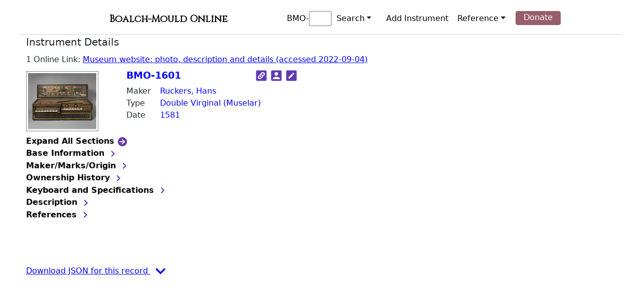

--- FILE ---
content_type: text/html; charset=utf-8
request_url: https://boalch.org/instruments/instrumentprofile/1601
body_size: 15756
content:
<!DOCTYPE html>
<html lang="en">
<head>
    <meta charset="utf-8" />
    <meta name="viewport" content="width=device-width, initial-scale=1.0" />
    <title>Boalch instrument profile for Double Virginal (Muselar) made about 1581</title>
    
    <link rel="canonical" href="https://boalch.org/instruments/instrumentprofile/1601" />
    <meta name="description" content="Instrument history and details for Double Virginal (Muselar) made by Ruckers, Hans about 1581, owned by Metropolitan Museum Of Art">

    <link rel="stylesheet" href="/css/bootstrap.min.css" />
    <link rel="stylesheet" href="/css/site.css" />
    <link rel="stylesheet" href="/css/sitecolors.css" />
	<link rel="preconnect" href="https://fonts.googleapis.com">
	<link rel="preconnect" href="https://fonts.gstatic.com" crossorigin>
	<link href="https://fonts.googleapis.com/css2?family=Cinzel&display=swap" rel="stylesheet">

	<!-- Google tag (gtag.js) -->
	<script async src="https://www.googletagmanager.com/gtag/js?id=G-M4MDYGF28L"></script>
	<script>
		window.dataLayer = window.dataLayer || []; function gtag() { dataLayer.push(arguments); } gtag('js', new Date());
		gtag('config', 'G-M4MDYGF28L');
	</script>
	
    <link rel="stylesheet" href="/css/editview.css?v=zoTcMkcFfneC6de0OTnbAZCSom0emfWNPSqxHP4nW_Y" />
	<style>
		.biocontent table tbody tr td {border: 1px blue solid;}

	</style>

</head>
<body>
    <div b-nv2npcfzuo class="topcontainer">
        <header b-nv2npcfzuo>
             <div b-nv2npcfzuo id="topheader">
                <div b-nv2npcfzuo id="divtopmsgarea">
                    <div b-nv2npcfzuo id="divappmessage" class="divappmessage"></div>
                </div>
			
                <nav b-nv2npcfzuo class="navbar navbar-expand-md navbar-toggleable-md navbar-light box-shadow mb-3">
                        <div b-nv2npcfzuo id="menucontainer" class="container-fluid">
                        <div b-nv2npcfzuo id="divhome">
                            <a b-nv2npcfzuo class="nav-link text-dark navbar-home bmotitle" href="https://boalch.org/">Boalch-Mould Online</a>
                        </div>
						<div b-nv2npcfzuo id="menuother">
							<span b-nv2npcfzuo id="bmoentry" class="navbar-left bmomenu bmomenu2">
								BMO-<input b-nv2npcfzuo type="tel" id="findbmoid" class="findbmoid" oninput="numOnly('findbmoid')"
										   maxlength="5" style="width:45px;" />
							</span>
							<button b-nv2npcfzuo class="navbar-toggler" type="button" data-bs-toggle="collapse" data-bs-target=".navbar-collapse" aria-controls="navbarSupportedContent"
									aria-expanded="false" aria-label="Toggle navigation">
								<span b-nv2npcfzuo class="navbar-toggler-icon"></span>
							</button>
							<div b-nv2npcfzuo class="navbar-collapse collapse d-md-inline-flex justify-content-between">
                            <ul b-nv2npcfzuo class="navbar-nav flex-grow-1 ms-auto" style="text-align:center; justify-items:center;">


                                <li b-nv2npcfzuo class="nav-item bmomenu bmomenu1" style="margin-top:5px;">
                                        <span b-nv2npcfzuo>BMO-<input b-nv2npcfzuo type="tel" id="findbmoid2" class="findbmoid" oninput="numOnly('findbmoid')" maxlength="5" style="width:45px;" /></span>
                                    </li>

                                <li b-nv2npcfzuo class="dropdown">
                                    <a b-nv2npcfzuo class="dropdown-toggle" role="button" aria-expanded="false" href="#" 
									data-toggle="dropdown" style="margin-right:7px;">Search<span b-nv2npcfzuo class="caret"></span></a>
                                    <ul b-nv2npcfzuo class="dropdown-menu" role="menu">
                                        <li b-nv2npcfzuo><a href="/instruments/basicsearch">Basic</a></li>
                                        <li b-nv2npcfzuo><a href="/instruments/advancedsearch">Advanced</a></li>
                                        <li b-nv2npcfzuo><a href="/instruments/recententries">Recent Entries</a></li>
                                        <li b-nv2npcfzuo><a href="/instruments/makers">Maker or Location</a></li>
                                        <li b-nv2npcfzuo><a href="/instruments/collections">Collections</a></li>
                                        <li b-nv2npcfzuo><a href="/instruments/photosearch">Photos</a></li>
                                    </ul>
                                </li>
									<li b-nv2npcfzuo class="nav-item"><a class="nav-link text-dark" href="/instruments/submitnewdata">Add Instrument</a></li>

                                <li b-nv2npcfzuo class="dropdown">
                                    <a b-nv2npcfzuo class="dropdown-toggle" role="button" aria-expanded="false" href="#" data-toggle="dropdown">Reference<span b-nv2npcfzuo class="caret"></span></a>
                                    <ul b-nv2npcfzuo class="dropdown-menu" role="menu">
											<li b-nv2npcfzuo><a b-nv2npcfzuo href="/references/staticview/appendix">Appendix</a></li>
											<li b-nv2npcfzuo><a b-nv2npcfzuo href="/references/staticview/faq">FAQ</a></li>
											<li b-nv2npcfzuo><a b-nv2npcfzuo href="/references/staticview/help">Help</a></li>
											<li b-nv2npcfzuo><a b-nv2npcfzuo href="/references/staticview/bibliography">Bibliography</a></li>
											<li b-nv2npcfzuo><a b-nv2npcfzuo href="/references/staticview/types">Types</a></li>
											<li b-nv2npcfzuo><a b-nv2npcfzuo href="/references/staticview/guidelines">Data Use Guidelines</a></li>
											<li b-nv2npcfzuo><a b-nv2npcfzuo href="/references/staticview/aboutus">About Us</a></li>
											<li b-nv2npcfzuo><a b-nv2npcfzuo href="/instruments/completeinstrumentlist">Full Instrument List</a></li>
											<li b-nv2npcfzuo><a b-nv2npcfzuo href="/instruments/completemakerlist">Full Maker List</a></li>
										</ul>

                                </li>
								<li b-nv2npcfzuo>
										<div b-nv2npcfzuo id="mode" style="display:none;">user</div>
								</li>
								<li b-nv2npcfzuo class="nav-item">
									<a b-nv2npcfzuo id="btndonate" class="btn btn-thin btn-primary"
										   href="https://boalch.org/references/staticview/donate"
										   type="button"> Donate
									</a>
								</li>
                            </ul>

                        </div>
						</div>
					</div>
                </nav>
            </div>
        </header>
    </div>
    <div b-nv2npcfzuo class="container" style="border-top: 1px solid lightgray">
        <div b-nv2npcfzuo id="subheader" class="row">
            <div b-nv2npcfzuo class="col-6">
                <div b-nv2npcfzuo class="pagetitle" id="maintitle">Instrument Profile</div>
                <div b-nv2npcfzuo class="pagetitle subtitle" id="mainrecordtitle">Instrument Details</div>
            </div>
            <div b-nv2npcfzuo class="col-6" id="divpremsg">
                <div b-nv2npcfzuo id="divmessage" class="alert alert-thin"></div>
            </div>
        </div>
        <main b-nv2npcfzuo role="main" class="pb-3">
            
<div id="divmaincontent">
    <!-- all files needed for editing Main Data -->



<style>
	.admowner { display: none; }
	.flx {display:flex;}
	/*.trref td {border-bottom: 1px solid gray;}
	.trref .td1 {border-left: 1px solid gray; padding-left:5px;}*/
	/*.biba { display: list-item; list-style-type: circle;  margin-left: 28px; color:blue; }*/
	.biba { padding-left: 20px; color:blue; padding-top:0; padding-bottom:0; }
	.biba::before {
		content: ""; position: absolute; left: 0; top: 0.4em; width: 0.6em; height: 0.6em;
			background-color: blue; border-radius: 50%; } /* makes it a circle */
	.bibb { padding-left: 100px; color:blue; padding-top:0; padding-bottom:0;
		margin-top:0; margin-bottom:0 !important;font-size:small;}
	.bibb p {margin-bottom:0 !important;}
	.jsonlink {color:blue;text-decoration:underline; cursor:pointer;}
	.jsonlink:hover {color:green; font-weight:bold;}
</style>

   <div id="mainrecord" style="display:none; margin-bottom:20px;">

        <div id="recordheader" style="width:100%; background-color:white; opacity:.98; z-index:10;">
            <div class="row linkdisplayrow" id="linksrowx">
                <div class="col-sm-10 lft" id="hyperlinks"></div>
                <div class="col-sm-2"><span id="linkcount"></span></div>
            </div>
            <div class="row">
                <div id="leftheader" class="col-xs-6 col-2 leftheader">
                    <a id="lnkmainphotos" href="javascript:void(0);false" class="imgtip" onclick="openPhotoViewer()" > 
                        <img id="mainphoto" src="" alt="Main Photo" />
                    </a>
                    <div id="spansuggestphotos">
                        <div id="divsugg">
                            <a id="lnksuggestphotos" href="javascript:void(0);false">Click to<br/>Upload<br/>Images</a>
                        </div>
                    </div>
                </div>
                <div id="rightheader" class="col-xs-6 col-8 rightheader">
                    <div class="row">
                        <div class="col-xs-7 col-sm-5 col-md-4" style="white-space:nowrap">
                            <span id="bmotag" class="bmo bmolabel">BMO-</span><span id="bmonumber" class="bmo bmolabel" data-bind="text:id"></span>
                        </div>
                        <div class="col-xs-5 col-sm-4 col-md-3 col-lg-3">
                                <div class="row">
                                    <div class="col-1 btneditcell">
                                        <a id="copylink" href="javascript:void(0);false;" onclick="copyURI('#bmoidlink')" 
                                            data-bs-toggle="tooltip" data-bs-placement="top" trigger="manual" title="Copy permalink to clipboard">
                                            <img class="svgclass2" src="/images/link-box-variant.svg" alt="Copy link to clipboard" />
                                        </a>
                                   </div>
                                    <div class="col-1 btneditcell">
                                        <!-- ko if: bioid() -->
                                        <a id="tp_ibtndispbio" class="btnedit tipkeepbelow" onclick="showBio()" title="View Biography">
                                            <img class="btnlnk svgclass2" src="/images/biography.svg" alt="Biography Icon" />
                                        </a>
                                        <!-- /ko -->
                                   </div>
                                   

                                        <div class="col-1 btneditcell" id="btneditguest" >
                                            <a id="tp_ibtnsuggestedits" class="btnedit tipkeepbelow" onclick="prepSuggestEdits()" title="Suggest Edits for this Instrument">
                                                <img class="btnlnk svgclass5" src="/images/pencil-box.svg" alt="Edit Icon" />
                                            </a>
                                        </div>
                                    <div class="col-1 btneditcell" id="btneditclose" >
                                        <a id="tp_ibtncanceledit" class="btnedit tipkeepbelow" onclick="stopEdit()" title="Cancel Edit">
                                            <img class="btnlnk svgclass3" src="/images/cancel.svg" alt="Cancel Edit" />
                                        </a>
                                    </div>
                                

                                    <div class="col-1 btneditcell" id="btneditsave">
                                        <a id="tp_ibtnsaveedits" class="btnedit tipkeepbelow" onclick="profileUpdate()" title="Save Changes">
                                            <img class="btnlnk svgclass6" src="/images/checkbox-marked.svg" alt="Save Icon" />
                                        </a>
                                   </div>
                                </div>
                        </div>
                   </div>
                    <!-- ko if: redflag() -->
                    <div class="row existingrec" style="max-width:95%;">
					<div class="col-xs-11 col-sm-10 col-md-9 col-lg-8 redflag redfont"
						 style="white-space:normal !important;"
                                data-bind="text:redflag">
                        </div>
                    </div>
                    <!-- /ko -->
                    <div class="row existingrec">
                        <div class="col-xs-2 col-sm-2 col-md-2 col-lg-1 tag">Maker</div>
                        <div class="col-7"><span  class="dtax" data-bind="text:makername"></span></div>
                    </div>
                    <div class="row existingrec">
                        <div class="col-xs-2 col-sm-2 col-md-2 col-lg-1 tag" style="white-space:nowrap;">Type</div>
                        <div class="col-7"><span class="dtax" data-bind="text:casetype"></span>  </div>
                    </div>
                    <div class="row existingrec">
                        <div class="col-xs-2 col-sm-2 col-md-2 col-lg-1 tag" style="white-space:nowrap;">Date</div>
                        <div class="col-7"><span class="dtax" data-bind="text:date"></span>  </div>
                    </div>
                </div>
            </div>

            <div class="row">
                <div class="col-xs-6 col-sm-6">
                    <div id="prevnext" style="white-space:nowrap;">
                        <a id="prevrecordlink" href="javascript:void(0);false" onclick="getPrev()" title="Fetch previous record"><img id="previmg" class="svgclass4" src="/images/arrow-left-box.svg" alt="Prev Record" /></a>
                        &#0160;Navigate&#0160;
                        <a id="nextrecordlink" href="javascript:void(0);false" onclick="getNext()" title="Fetch next record">    <img id="nextimg" class="svgclass4" src="/images/arrow-right-box.svg" alt="Next Record" /></a>
                    </div>
                </div>
            </div>
            <div class="row">
                <div class="col-xs-6 text-nowrap"><a id="returnlink" href="javascript:void(0);false" onclick="returnToList()">Return to List</a></div>
            </div>

            <!-- 2022-05-07: handle header size changes; padding 2024-01-14 -->
            <div class="row" id="instrumentdetails">
                <div id="rightdatasection" class="col-12">
                    <div id="expdr0">
                        <span id="sub0" class="subheading">Expand All Sections</span> 
                        <a id="xlnk0" href="javascript:void(0);false;"><img class="svgclass7" id="ximg0" src="/images/arrow-right-circle.svg" /></a>
                    </div>
                    <div id="expdr1">
                        <span class="subheading">Base Information</span> 
                        <a id="xlnk1" class="xlnk" href="javascript:void(0);false;"><img id="ximg1" class="ximg svgclass9" src="/images/chevron-right.svg" /></a>
                        <fieldset id="xgrp1" class="xgrp">
                            <div class="row hide">
                                <div class="col-4 col-sm-4 col-lg-3 tag">Guest Name</div>
                                <div class="col-8">
                                     <input class="edt" id="username" data-bind="value:xusername" readonly="readonly" style="border:none;" />
                                </div>
                            </div>
                            <div class="row hide">
                                <div class="col-4 col-sm-4 col-lg-3 tag">Email Address</div>
                                <div class="col-8">
                                     <input class="edt" id="emailaddress" data-bind="value:xemailaddress" readonly="readonly" style="border:none;" />
                                </div>
                            </div>
							<div class="edt"><!-- 2023-09-13 hide fields in display mode -->
								<div class="row labelrow">
									<div class="col-4 col-sm-4 col-lg-3 tag">
										Red Flag
										<a class="tip" id="tp_redflag" href="javascript:void(0);false;"><img class="svgclass8" src="/images/information-outline.svg" /></a>
									</div>
								</div>
								<div class="row datarow">
									<span class="dta redfont" data-bind="text:redflag"></span>
								</div>
								<div class="row editrow redflag">
									<textarea class="edt redfont" data-bind="value:xredflag"></textarea>
								</div>

								<div class="row labelrow">
									<div class="col-4 col-sm-4 col-lg-3 tag">Type
										<a class="tip" id="tp_type" href="javascript:void(0);false;"><img class="svgclass8" src="/images/information-outline.svg" /></a>
									</div>
								</div>
								<div class="row datarow">
										<span class="dta" data-bind="text:casetype"></span>
								</div>
								<div class="row editrow">
									<textarea class="edt" data-bind="value:xcasetype" ></textarea>
								</div>
							</div>
                          

                            <div class="row labelrow">
                                <div class="col-xs-4 col-sm-4 col-lg-3 tag" style="white-space:nowrap;">Date Notes
                                    <a class="tip" id="tp_date" href="javascript:void(0);false;"><img class="svgclass8" src="/images/information-outline.svg" /></a>                            
                                </div>
                            </div>
                           <div class="row datarow">
                                <div class="col-8 col-sm-8 col-lg-9">
                                    <span class="dta datecombo hide" data-bind="html:datecombo"></span>
									<span class="dta" data-bind="html:datenotes"></span>
							</div>
                            </div>
                            <div class="row editrow">
                                <textarea class="edt" data-bind="value:xdatenotes" ></textarea>
                            </div>
                        </fieldset>
                    </div>

                    <div id="expdr2">
                        <span class="subheading">Maker/Marks/Origin</span> 
                        <a id="xlnk2" class="xlnk" href="javascript:void(0);false;"><img id="ximg2" class="ximg svgclass9" src="/images/chevron-right.svg" /></a>
                        <fieldset id="xgrp2" class="xgrp">

							<!-- non Admin -->
                                <div class="row labelrow">
                                    <div class="col-4 col-sm-4 col-lg-3 tag">Maker
                                        <a class="tip" id="tp_makername" href="javascript:void(0);false;"><img class="svgclass8" src="/images/information-outline.svg" /></a>
                                    </div>
                                </div>
                                <div class="row datarow">
                                    <div class="col-8 col-sm-8 col-lg-9 edtzone">
                                        <span class="dta" data-bind="text:makername"></span>
                                    </div>
                                </div>
                            <div class="row editrow withpull nobottomborder">
                                     <div class="col-xs-1">
                                        <!-- ko if: makername() -->
                                        <a class="pull" id="pull_makername" href="javascript:void(0);false;" title="Copy content to edit box">
                                            <img class="svgclass1 svg20" src="/images/file-document-multiple-outline.svg" /></a>          
                                        <!-- /ko -->
                                    </div>
                                    <div class="col-10">
                                        <textarea class="edt comp" data-bind="value:xmakername" ></textarea>
                                    </div>
                                </div>
								<!-- ko if: namevariants() -->
								<div class="row datarow indent5">
                                    <div class="col-12 cadj">
										(<span class="dta" data-bind="text:namevariants"></span>)
									</div>
								</div>
								<!-- /ko -->
								<div class="row labelrow edtlbl edtlblspc">
                                    <div class="col-4 col-sm-4 col-lg-3 tag">Where Made
                                        <a class="tip" id="tp_makerlocation" href="javascript:void(0);false;"><img class="svgclass8" src="/images/information-outline.svg" /></a>                            
                                    </div>
                                </div>
                                <div class="row datarow indent5">
                                    <div class="col-12 cadj">
										<span class="dta" data-bind="text:origin"></span>
									</div>
								</div>
                                <div class="row editrow">
								<!--<textarea class="edt comp" data-bind="value:xmakerlocation"></textarea>-->
								<textarea class="edt comp" data-bind="value:xorigin"></textarea>
                                </div>

                            <!-- regular boxes does not work to select/update maker record -->
                            <div class="row labelrow">
                                <div class="col-4 col-sm-4 col-lg-3 tag">Notes about Attribution
                                    <a class="tip" id="tp_makernotes" href="javascript:void(0);false;"><img class="svgclass8" src="/images/information-outline.svg" /></a>
                                </div>
                            </div>
                            <div class="row datarow">
                                <div class="col-8 col-sm-8 col-lg-9 edtzone">
                                    <span class="dta" data-bind="text:makernotes"></span>
                                </div>
                            </div>
                            <div class="row editrow withpull">
                                <div class="col-xs-1">
                                <!-- ko if: makernotes() -->
                                    <a class="pull" id="pull_makernotes" href="javascript:void(0);false;" title="Copy content to edit box"><img class="svgclass1 svg20" src="/images/file-document-multiple-outline.svg" /></a>
                                <!-- /ko -->
                                </div>
                                <div class="col-10">
                                    <textarea class="edt" data-bind="value:xmakernotes"></textarea>
                                </div>
                            </div>

                            <div class="row hide">
                                <div class="col-xs-4 col-sm-4 col-lg-3 tag" style="white-space:nowrap;">Notes about Date: 
                                    <a class="tip" id="tp_datenotes" href="javascript:void(0);false;"><img class="svgclass8" src="/images/information-outline.svg" /></a>                            </div>
                                <div class="col-8">
                                    <span     class="dta" data-bind="text:datenotes"></span>
                                    <textarea class="edt" data-bind="value:xdatenotes"></textarea>
                                    <!-- ko if: datenotes() -->
                                    <a class="pull" id="pull_datenotes" href="javascript:void(0);false;">
                                        <img class="svgclass1 svg20" src="/images/file-document-multiple-outline.svg" title="Copy content to edit box" /></a>          
                                    <!-- /ko -->
                                </div>
                            </div>


                            <div class="row labelrow">
                                <div class="col-4 col-sm-4 col-lg-3 tag">Marks
                                    <a class="tip" id="tp_marks" href="javascript:void(0);false;"><img class="svgclass8" src="/images/information-outline.svg" /></a>
                                </div>
                            </div>
                            <div class="row datarow">
                                <div class="col-12 cadj"><!-- was col-8 -->
                                    <span class="dta" data-bind="html:marks"></span>
                                </div>                   
                            </div>



                            <!-- Admin has HTML editor -->

                            <div class="row editrow withpull">
                                <div class="col-xs-1">
                                <!-- ko if: marks() -->
                                    <!--<a class="pull" id="pull_marks" href="javascript:void(0);false;" title="Copy content to edit box">
                                        <img class="svgclass1 svg20" src="/images/file-document-multiple-outline.svg" /></a>-->
                                <!-- /ko -->
                                </div>
                                <div class="col-10">
                                    <textarea class="edt" data-bind="value:xmarks"></textarea> 
                                </div>
                            </div>

                       
                           
							<!-- ko if: serialno() -->
                                <div class="row row_serialno labelrow">
                                    <div class="col-4 col-sm-4 col-lg-3 tag">Serial No.
                                        <a class="tip" id="tp_serialno" href="javascript:void(0);false;"><img class="svgclass8" src="/images/information-outline.svg" /></a>
                                    </div>
                                </div>
                                <div class="row row_serialno datarow">
                                    <div class="col-12 cadj">
                                        <span class="dta" data-bind="text:xserialno"></span>
                                    </div>                   
                                </div>
                                <!-- /ko -->
                                <div class="row row_sncomment labelrow">
                                    <div class="col-4 col-sm-4 col-lg-3 tag">Serial Number Notes
                                        <a class="tip" id="tp_sncomment" href="javascript:void(0);false;"><img class="svgclass8" src="/images/information-outline.svg" /></a>
                                    </div>
                                </div>
								<!-- make sure this is edit mode -->
								<!-- ko if: serialno() -->
								<div class="row row_sncomment datarow edt">
									<div class="col-12 cadj">
										Serial# <span class="dta" data-bind="text:serialno"></span>
									</div>
								</div>
								<!-- /ko -->
								<div class="row row_sncomment datarow">
                                    <div class="col-12 cadj">
                                        <span class="dta" data-bind="text:sncomment"></span>
                                    </div>                   
                                </div>
                                <div class="row editrow withpull">
                                    <div class="col-xs-1">    
                                        <!-- ko if: sncomment() -->
                                        <a class="pull" id="pull_sncomment" href="javascript:void(0);false;" title="Copy content to edit box">
                                            <img class="svgclass1 svg20" src="/images/file-document-multiple-outline.svg" /></a>          
                                        <!-- /ko -->
                                    </div>
                                    <div class="col-10">
                                        <textarea class="edt" data-bind="value:xsncomment" ></textarea>
                                    </div>
                                </div>
                        </fieldset>
                    </div>

                    <div id="expdr3">
                        <span class="subheading">Ownership History</span> 
                        <a id="xlnk3" class="xlnk" href="javascript:void(0);false;"><img id="ximg3" class="ximg svgclass9" src="/images/chevron-right.svg" /></a>
                                           
                        <fieldset id="xgrp3" class="xgrp">
                            <!-- regular boxes does not work to select-update owner record -->

                            <div class="row labelrow">
                                <div class="col-4 col-sm-4 col-lg-3 tag">Present Owner
                                    <a class="tip" id="tp_ownername" href="javascript:void(0);false;">
                                        <img class="svgclass8" src="/images/information-outline.svg" /></a>
                                    <a class="ctip" id="collectioninfo" href="javascript:void(0);false;" style="text-decoration:none;"
                                         onclick="popCollectionInfo()">
                                        <img src="/images/link-box-variant.svg" class="svgclass3"
                                        title="View Collection Information" />
                                        <span class="clr5">Collection Details</span>
                                    </a>
                                </div>
                            </div>
                            <div class="row datarow">
                                <div class="col-12 cadj">
                                    <span  class="dta" data-bind="text:ownername"></span>
                                </div>
                            </div>
                            <div class="row editrow withpull nobottomborder">
                                <div class="col-xs-1">
                                    <!-- ko if: ownername() -->
                                    <a class="pull" id="pull_ownername" href="javascript:void(0);false;" title="Copy content to edit box">
                                        <img class="svgclass1 svg20" src="/images/file-document-multiple-outline.svg" /></a>
                                    <!-- /ko -->
                                </div>
                                <div class="col-10">
                                    <textarea class="edt comp" data-bind="value:xownername"></textarea>
                                </div>    
                            </div>
							<!-- 2023-11-19: privacy fields -->
							<!-- new submit only HIDDEN 2024-01-14 do not hide -->
							<div class="row editrow nobottomborder flx spc spcowner">
								<div class="col-1" style="text-align:end; display:contents;">
									<input type="checkbox" id="xuserisowner" class="sq18 mr10"
										   data-bind="checked:xuserisowner" />
								</div>
								<div class="col-9 tag">I am the owner but wish to remain anonymous.</div>
							</div>
							<!-- vary for new submit and standard display -->
							<div class="row editrow keepownerprivate flx spc2 spcowner2">
								<div class="col-1" style="text-align:end; display:contents;">
									<input type="checkbox" id="xkeepownerprivate" class="sq18 mr10"
										   data-bind="checked:xkeepownerprivate" />
								</div>
								<div class="col-9 tag">Keep ownership anonymous</div>
							</div>
							<div class="row labelrow edtlbl edtlblspc">
                                <div class="col-4 col-sm-4 col-lg-3 tag">Owner Location
                                    <a class="tip" id="tp_ownerlocation"><img class="svgclass8" src="/images/information-outline.svg" /></a>
                                </div>
                            </div>
                            <div class="row datarow indent5">
                                <div class="col-12 cadj">
                                    <span  class="dta" data-bind="text:ownerlocation"></span>
                                </div>
                            </div>
                            <div class="row editrow withpull">
                                <div class="col-xs-1">
                                    <!-- ko if: ownername() -->
                                    <a class="pull" id="pull_ownerlocation" href="javascript:void(0);false;" title="Copy content to edit box">
                                        <img class="svgclass1 svg20" src="/images/file-document-multiple-outline.svg" /></a>
                                    <!-- /ko -->
                                </div>
                                <div class="col-10">
                                    <textarea class="edt comp" data-bind="value:xownerlocation"></textarea>
                                </div>    
                            </div>
                            <div class="row labelrow">
                                <div class="col-4 col-sm-4 col-lg-3 tag">Catalog Number
                                    <a class="tip" id="tp_accno"><img class="svgclass8" src="/images/information-outline.svg" /></a>
                                </div>
                            </div>
                            <div class="row datarow">
                                <div class="col-12 cadj">
                                    <span  class="dta" data-bind="text:accno"></span>
                               </div>
                           </div>
                           <div class="row editrow withpull">
                               <div class="col-xs-1">
                                    <!-- ko if: accno() -->
                                    <a class="pull" id="pull_accno" href="javascript:void(0);false;" title="Copy content to edit box">
                                        <img class="svgclass1 svg20" src="/images/file-document-multiple-outline.svg" /></a>
                                    <!-- /ko -->
                                </div>
                                <div class="col-10">
                                    <textarea class="edt comp" data-bind="value:xaccno"></textarea>
                                </div>
                           </div>

                            <div class="row labelrow">
                                <div class="col-4 col-sm-4 col-lg-3 tag">Instrument Location
                                    <a class="tip" id="tp_presentlocation" href="javascript:void(0);false;"><img class="svgclass8" src="/images/information-outline.svg" /></a>
                                </div>
                            </div>
                            <div class="row datarow">
                                <div class="col-12 cadj">
                                    <span  class="dta" data-bind="text:presentlocation"></span>
                                </div>
                            </div>
                            <div class="row editrow withpull">
                                <div class="col-xs-1">
                                    <a class="pull" id="pull_presentlocation" href="javascript:void(0);false;" title="Copy content to edit box">
                                        <img class="svgclass1 svg20" src="/images/file-document-multiple-outline.svg" />
                                    </a>
                                </div>
                                <div class="col-10">
                                    <textarea class="edt comp" data-bind="value:xpresentlocation"></textarea>
                                </div>
                            </div>


                            <div class="row labelrow">
                                <div class="col-4 col-sm-4 col-lg-3 tag">Provenance and Episodes
                                    <a class="tip" id="tp_provenance" href="javascript:void(0);false;"><img class="svgclass8" src="/images/information-outline.svg" /></a>
                                </div>
                            </div>
                            <div class="row datarow">
                                <div class="col-12 cadj">
                                    <div class="dta" data-bind="html:provenance"></div>
                                </div>
                            </div>
                            <div class="row editrow withpull">
                                <div class="col-xs-1">
                                    <!-- ko if: provenance() -->
                                    <!--<a class="pull" id="pull_provenance" href="javascript:void(0);false;" title="Copy content to edit box">
                                        <img class="svgclass1 svg20" src="/images/file-document-multiple-outline.svg" /></a>-->
                                    <!-- /ko -->
                                </div>
                                <div class="col-10">
                                    <textarea class="edt" data-bind="value:xprovenance"></textarea>
                                </div>
                            </div>
                        </fieldset>
                    </div>
                    <div id="expdr4">
                        <span class="subheading">Keyboard and Specifications</span> 
                        <a id="xlnk4" class="xlnk" href="javascript:void(0);false;"><img id="ximg4" class="ximg svgclass9" src="/images/chevron-right.svg" /></a>
                        <fieldset id="xgrp4" class="xgrp">
                            <div class="row labelrow">
                                <div class="col-4 col-sm-4 col-lg-3 tag">Compass
                                    <a class="tip" id="tp_compass"><img class="svgclass8" src="/images/information-outline.svg" /></a>
                                </div>
                            </div>
                            <div class="row datarow">
                                <div class="col-12 cadj">
                                    <span class="dta" data-bind="html:compass"></span>
                                </div>
                            </div>
                            <div class="row editrow withpull">
                                <div class="col-xs-1">
                                    <!-- ko if: compass() -->
                                    <a class="pull" id="pull_compass" href="javascript:void(0);false;" title="Copy content to edit box">
                                        <img class="svgclass1 svg20" src="/images/file-document-multiple-outline.svg"/></a>
                                    <!-- /ko -->
                                </div>
                                <div class="col-10">
                                    <textarea class="edt comp" data-bind="value:xcompass"></textarea>
                                </div>
                            </div>

                            <div class="row labelrow"> 
                                <div class="col-4 col-sm-4 col-lg-3 tag">Compass Note</div>
                            </div>
                            <div class="row datarow">
                               <div class="col-12 cadj">
                                    <span class="dta" data-bind="text:compassnote"></span>
                                </div>
                            </div>
                            <div class="row editrow">
                                <textarea class="edt" data-bind="value:xcompassnote"></textarea>
                            </div>

                            <div class="row labelrow">
                                <div class="col-4 col-sm-4 col-lg-3 tag">Keyboard
                                    <a class="tip" id="tp_keyboard" href="javascript:void(0);false;"><img class="svgclass8" src="/images/information-outline.svg" /></a>
                                </div>
                            </div>
                            <div class="row datarow">
                                <div class="col-12 cadj">
                                    <span  class="dta" data-bind="text:keyboard"></span>
                                </div>
                            </div>
                            <div class="row editrow withpull">
                                <div class="col-xs-1">
                                      <!-- ko if: keyboard() -->
                                    <a class="pull" id="pull_keyboard" href="javascript:void(0);false;" title="Copy content to edit box">
                                        <img class="svgclass1 svg20" src="/images/file-document-multiple-outline.svg" /></a>          
                                    <!-- /ko -->
                                </div>
                                <div class="col-10">
                                    <textarea class="edt" data-bind="value:xkeyboard"></textarea>
                                </div>
                            </div>

                            <div class="row labelrow">
                                <div class="col-4 col-sm-4 col-lg-3 tag">Disposition
                                    <a class="tip" id="tp_specstrings" href="javascript:void(0);false;"><img class="svgclass8" src="/images/information-outline.svg" /></a>
                                </div>
                            </div>
                            <div class="row datarow">
                                <div class="col-12 cadj">
                                    <span  class="dta" data-bind="text:specstrings"></span>
                                </div>
                            </div>
                            <div class="row editrow">
                                <textarea class="edt" data-bind="value:xspecstrings"></textarea>
                            </div>

                            <div class="row labelrow">
                                <div class="col-4 col-sm-4 col-lg-3 tag">Stops
                                    <a class="tip" id="tp_stops" href="javascript:void(0);false;"><img class="svgclass8" src="/images/information-outline.svg" /></a>
                                </div>
                            </div>
                            <div class="row datarow">
                                <div class="col-12 cadj">
                                    <span  class="dta" data-bind="text:stops"></span>
                                </div>
                            </div>
                            <div class="row editrow withpull">
                                <div class="col-xs-1">
                                    <!-- ko if: stops() -->
                                    <a class="pull" id="pull_stops" href="javascript:void(0);false;" title="Copy content to edit box">
                                        <img class="svgclass1 svg20" src="/images/file-document-multiple-outline.svg" /></a>          
                                    <!-- /ko -->
                                </div>
                                <div class="col-10">
                                    <textarea class="edt" data-bind="value:xstops"></textarea>
                                </div>
                            </div>

                            <div class="row labelrow">
                                <div class="col-4 col-sm-4 col-lg-3 tag">Action
                                    <a class="tip" id="tp_action" href="javascript:void(0);false;"><img class="svgclass8" src="/images/information-outline.svg" /></a>
                                </div>
                            </div>
                            <div class="row datarow">
                                <div class="col-12 cadj">
                                    <span class="dta" data-bind="text:action"></span>
                                </div>
                            </div>
                            <div class="row editrow withpull">
                                <div class="col-xs-1">
                                    <!-- ko if: action() -->
                                    <a class="pull" id="pull_action" href="javascript:void(0);false;" title="Copy content to edit box">
                                        <img class="svgclass1 svg20" src="/images/file-document-multiple-outline.svg" /></a>          
                                    <!-- /ko -->
                                </div>
                                <div class="col-10">
                                    <textarea class="edt" data-bind="value:xaction"></textarea>
                                </div>
                            </div>

                            <div class="row labelrow">
                                <div class="col-4 col-sm-4 col-lg-3 tag">Pitch
                                    <a class="tip" id="tp_pitch" href="javascript:void(0);false;"><img class="svgclass8" src="/images/information-outline.svg" /></a>
                                </div>
                            </div>
                            <div class="row datarow">
                                <div class="col-12 cadj">
                                    <span  class="dta" data-bind="text:pitch"></span>
                                </div>
                            </div>
                            <div class="row editrow">
                                <textarea class="edt comp" data-bind="value:xpitch"></textarea>
                            </div>

                            <div class="row labelrow">
                                <div class="col-4 col-sm-4 col-lg-3 tag">Scale
                                    <a class="tip" id="tp_scale" href="javascript:void(0);false;"><img class="svgclass8" src="/images/information-outline.svg" /></a>
                                </div>
                            </div>
                            <div class="row datarow">
                                <div class="col-12 cadj">
                                    <span  class="dta" data-bind="text:scale"></span>
                                </div>
                            </div>
                            <div class="row editrow">
                                <textarea class="edt comp" data-bind="value:xscale"></textarea>
                            </div>
                        </fieldset>
                    </div>

                    <div id="expdr5">
                        <span class="subheading">Description</span> 
                        <a id="xlnk5" class="xlnk" href="javascript:void(0);false;"><img id="ximg5" class="ximg svgclass9" src="/images/chevron-right.svg" /></a>
                        <fieldset id="xgrp5" class="xgrp">
                            <div class="row labelrow">
                                <div class="col-4 col-sm-4 col-lg-3 tag">Dimensions
                                    <a class="tip" id="tp_dimensions" href="javascript:void(0);false;"><img class="svgclass8" src="/images/information-outline.svg" /></a>
                                </div>
                            </div>
                            <div class="row datarow">
                                <div class="col-12 cadj">
                                    <span  class="dta" data-bind="text:dimensions"></span>
                                </div>
                            </div>
                            <div class="row editrow">
                                <textarea class="edt" data-bind="value:xdimensions"></textarea>
                            </div>

                            <div class="row labelrow">
                                <div class="col-4 col-sm-4 col-lg-3 tag">Description
                                    <a class="tip" id="tp_description" href="javascript:void(0);false;"><img class="svgclass8" src="/images/information-outline.svg" /></a>
                                </div>
                            </div>
                            <div class="row datarow">
                                <div class="col-12 cadj">
                                    <span     class="dta" data-bind="html:description"></span>
                                </div>
                            </div>
                            <div class="row editrow withpull">
                                <div class="col-xs-1">
                                    <!-- ko if: description() -->
                                    <a class="pull" id="pull_description" href="javascript:void(0);false;" title="Copy content to edit box">
                                        <img class="svgclass1 svg20" src="/images/file-document-multiple-outline.svg" /></a>          
                                    <!-- /ko -->
                                </div>
                                <div class="col-10">
                                    <textarea class="edt" data-bind="value:xdescription"></textarea>
                                </div>
                            </div>

                            <div class="row labelrow">
                                <div class="col-4 col-sm-4 col-lg-3 tag">Remarks
                                    <a class="tip" id="tp_remarks" href="javascript:void(0);false;"><img class="svgclass8" src="/images/information-outline.svg" /></a>
                                </div>
                            </div>
                            <div class="row datarow">
                                <div class="col-12 cadj">
                                    <span     class="dta" data-bind="html:remarks"></span>
                                </div>
                            </div>
                            <div class="row editrow withpull">
                                <div class="col-xs-1">
                                    <!-- ko if: remarks() -->
                                    <a class="pull" id="pull_remarks" href="javascript:void(0);false;" title="Copy content to edit box">
                                        <img class="svgclass1 svg20" src="/images/file-document-multiple-outline.svg" /></a>          
                                    <!-- /ko -->
                                </div>
                                <div class="col-10">
                                    <textarea class="edt" data-bind="value:xremarks"></textarea>
                                </div>
                            </div>

                        </fieldset>
                    </div>

                    <div id="expdr6">
                        <span class="subheading">References</span> 
                        <a id="xlnk6" class="xlnk" href="javascript:void(0);false;"><img id="ximg6" class="ximg svgclass9" src="/images/chevron-right.svg" /></a>
                        <fieldset id="xgrp6" class="xgrp">

                            <div class="row labelrow">
                                <div class="col-3 tag">References and Sources
                                    <a class="tip" id="tp_references" href="javascript:void(0);false;"><img class="svgclass8" src="/images/information-outline.svg" /></a>
                                </div>
								<div class="col-5" style="white-space:nowrap;">
								</div>
								<div class="col-4">
									<button id="btnEditCitBibEdits" 
										class="btn btn-thin btnedt btn-primary" 
										style="width:140px;"
										data-bind="click: function () { editCitBibEdits(); }">
											Edit References
									</button>
								</div>
                            </div>

							<!-- 2025-04-26: WIM style list -->
                            <div class="row datarow" id="divreflist">
                                <div class="col-12 cadj" id="divreflistitems">
                                </div> 
                            </div>

                            <div id="oldreflist" class="row datarow">
                                <div class="col-12 cadj" style="margin-left:-16px;">
                                    <span class="dta"  data-bind="html:references"></span>
                                </div>
                            </div>
                            <div class="row editrow withpull">
                                <div class="col-xs-1"></div>
                                <div class="col-10">
                                    <textarea id="edtreferences" class="edt" data-bind="value:xreferences"></textarea>
                                </div>
                            </div>

                            <div class="row labelrow">
                                <div class="col-4 col-sm-4 col-lg-3 tag">Information Submitted By
                                    <a class="tip" id="tp_infosources" href="javascript:void(0);false;"><img class="svgclass8" src="/images/information-outline.svg" /></a>
                                </div>
                            </div>
                            <div class="row datarow nobottomborder">
                                <div class="col-12 cadj">
                                    <span class="dta" data-bind="html:infosources"></span>
                                </div>
                            </div>
                            <div class="row editrow nobottomborder">
								<div class="col-6">
									<textarea class="edt edt-half" data-bind="value:xinfosources"></textarea>
								</div>
								<div class="col-6 spc3" style="white-space:nowrap;">
									<input type="checkbox" id="xkeepinfoprivate" class="sq18 mr10"
										   data-bind="checked:xkeepinfoprivate" />
										<span style="position:relative; top:-4px;">I wish to remain anonymous</span>
								</div>
                            </div>


						<div class="boalchnos topeditborder">
                            <div class="row labelrow row_oldboalchnos">
                                <div class="col-4 col-sm-4 col-lg-3 tag">Old Boalch Numbers
                                    <a class="tip" id="tp_oldboalchnos" href="javascript:void(0);false;"><img class="svgclass8" src="/images/information-outline.svg" /></a>
                                </div>
                            </div>
                            <div class="row datarow row_oldboalchnos">
                                <div class="col-12 cadj">
                                    <span  class="dta" data-bind="text:oldboalchnos"></span>
                                </div>
                            </div>
                            <div class="row editrow row_oldboalchnos">
                                    <textarea class="edt" data-bind="value:xoldboalchnos" ></textarea>
                            </div>
                        </div>

                        </fieldset>
                    </div>
                </div>
            </div>
        </div>

        <span id="bmoidlink" style="display:none;" >https://boalch.org/Instruments/InstrumentProfile/<span data-bind="text:id"></span></span>

		<!--<div style="border:1px solid blue; height:40px; width:300px;
			background-color:gray; text-align:center;">
			<a class="jsonlink" id="link_json" onclick="jsonGet()" title="Download JSON for this record">
			Download JSON for this Record
				<img src="/images/chevron-down.svg" class="svg-white" style="height:40px;width:40px;" />
			</a>
	   </div>-->
		<div style="height:40px; width:300px;">
			<a class="jsonlink" id="link_json" onclick="jsonGet()" 
				title="Download JSON for this record">Download JSON for this record
				<img src="/images/chevron-down.svg" class="svgblue" style="height:40px;width:40px;" />
			</a>
	   </div>
    </div>


    <div id="hiddendiv" contenteditable="true"></div>
	<div id="copydiv" contenteditable="true" style="position:absolute;top:-1500px;"></div>
<!-- message modal -->
<div class="modal2" id="modalPanelUsr" tabindex="-1" role="dialog">
    <div class="modal-dialog">
        <div class="modal-content">
            <div class="modal-header">
                <div class="col-8 modal-title">User Name and Info</div>
                <div class="col-3"></div>
            </div>
            <div class="modal-body">
                <div id="modalerrorusr" class="alert alert-danger alert-thin modal-error"></div>
                <div class="row mder">
                    <div class="col-11 tag"><label id="msgtext">Please enter your name and email address to continue.</label></div>
                </div>
                <div class="row mder fld-modal">
                    <div class="col-3 tag">Full Name:</div>
                    <div class="col-8"><input type="text" id="guestname" class="lgbox" /></div>
                </div>
                <div class="row mder fld-modal">
                    <div class="col-3 tag">Email:</div>
                    <div class="col-8"><input type="text" id="guestemail" class="lgbox" /></div>
                </div>
                <button id="btnmodalusrok"    type="button" class="btn btn-modal btn-success fld-modal">Ok</button>
                <button id="btnmodalusrclose" type="button" class="btn btn-modal btn-warning fld-modal">Close</button>
           </div>
        </div>
    </div>
</div>
<!-- message modal -->
<div class="modal2" id="modalPanelMaker" tabindex="-1" role="dialog">
    <div class="modal-dialog" id="dialogmaker">
        <div class="modal-content">
            <div class="modal-header modalMakerHeader">
                <div class="col-8 modal-title">Manage Maker Record</div>
                <div class="col-3"></div>
            </div>
            <div class="modal-body">
                <div id="modalerrormaker" class="alert alert-danger alert-thin modal-error"></div>
                <div class="row mder mkredtfld">
                    <div class="col-11 tag"><label id="msgtext">Updating this record affects all related instruments.</label></div>
                </div>
                <div class="row mder fld-modal">
                    <div class="col-3 tag">Current Maker ID:</div>
                    <div class="col-3"><span id="makerid" data-bind="text:makerid"></span></div>
                    <div class="col-3"><button id="btnmodalmakernew" class="btn-primary btn-primary btn-thin mkredtfld">Add New Maker</button></div>
                </div>
                <div class="row mder fld-modal">
                    <div class="col-3 tag">Search Names:</div>
                    <div class="col-8"><input type="text" id="makersearch" class="lgbox" /></div>
                </div>
                <div class="row mder fld-modal">
                    <div class="col-3 tag">Select Record:</div>
                    <div class="col-8"><select id="ddlmakers" class="lgbox" style="max-width:500px;" ></select></div>
                </div>
                <div class="row mder fld-modal mkredtfld">
                    <div class="col-3 tag">Maker Name:</div>
                    <div class="col-8"><textarea id="makername" class="edtmkr" data-bind="value:makername"></textarea></div>
                </div>
                <div class="row mder fld-modal mkredtfld">
                    <div class="col-3 tag">Maker Location:</div>
                    <div class="col-8"><textarea  id="makerlocation" class="edtmkr" data-bind="value:makerlocation"></textarea></div>
                </div>
                <div class="row mder fld-modal mkredtfld">
                    <div class="col-3 tag">Name Variants:</div>
                    <div class="col-8"><textarea  id="namevariants" class="edtmkr" data-bind="value:namevariants"></textarea></div>
                </div>
                <div class="row mder fld-modal mkredtfld">
                    <div class="col-3 tag">Comment:</div>
                    <div class="col-8"><textarea class="edtmkr" data-bind="value:comment"></textarea></div>
                </div>
                <button id="btnmodalmakerok"    type="button" class="btn btn-modal btn-success fld-modal">Ok</button>
                <button id="btnmodalmakerclose" type="button" class="btn btn-modal btn-warning fld-modal">Close</button>
           </div>
        </div>
    </div>
</div>
<!-- message modal -->
<div class="modal2" id="modalPanelOwner" tabindex="-1" role="dialog">
    <div class="modal-dialog" id="dialogowner">
        <div class="modal-content">
            <div class="modal-header modalOwnerHeader">
                <div class="col-8 modal-title">Manage Owner Record</div>
                <div class="col-3"></div>
            </div>
            <div id="ownerbody" class="modal-body">
                <div id="modalerrorowner" class="alert alert-danger alert-thin modal-error"></div>
                <div class="row mder">
                    <div class="col-11 tag"><label id="msgtext">Updating this record affects all related instruments.</label></div>
                </div>
                <div class="row mder fld-modal">
                    <div class="col-3 tag">Search Owners:</div>
                    <div class="col-8"><input type="text" id="ownersearch" class="lgbox" /></div>
                </div>
                <div class="row mder fld-modal">
                    <div class="col-3 tag">Select Record:</div>
                    <div class="col-8"><select id="ddlowners" class="lgbox" style="max-width:500px;" ></select></div>
                </div>
                <div class="row mder fld-modal">
                    <div class="col-3 tag">owner ID:</div>
                    <div class="col-3"><span id="ownerid" data-bind="text:ownerid"></span></div>
                    <div class="col-3"><button id="btnmodalownernew" class="btn-primary btn-primary btn-thin">Add New Owner</button></div>
                </div>
                <div class="row mder fld-modal">
                    <div class="col-3 tag">Owner Name:</div>
                    <div class="col-8"><textarea id="ownername" class="edtmkr" data-bind="value:ownername"></textarea></div>
                </div>
                <div class="row mder fld-modal">
                    <div class="col-3 tag">Owner Location:</div>
                    <div class="col-8"><textarea  id="ownerlocation" class="edtmkr" data-bind="value:ownerlocation"></textarea></div>
                </div>
                <div class="row mder fld-modal">
                    <div class="col-3 tag">AKA:</div>
                    <div class="col-8"><textarea  id="ownerlocation" class="edtmkr" data-bind="value:aka"></textarea></div>
                </div>
                <div class="row mder fld-modal">
                    <div class="col-3 tag">Major:</div>
                    <div class="col-8"><input type="checkbox" data-bind="checked:ismajor" /></div>
                </div>
				<div class="row mder fld-modal">
					<div class="col-3 tag">Owner Notes:</div>
					<div class="col-8">
						<textarea id="ownernotes"
								  class="edtmkr" data-bind="value:ownernotes"></textarea>
					</div>
				</div>
                <div class="row mder fld-modal">
                    <div class="col-2"><button id="btnmodalownerok" type="button" class="btn btn-modal btn-success fld-modal">Ok</button></div>
                    <div class="col-2"><button id="btnmodalownerclose" type="button" class="btn btn-modal btn-warning fld-modal">Close</button></div>
                    <div class="col-3"></div>
                    <div class="col-2"><button id="btnadd" type="button" class="btn btn-modal btn-primary fld-modal" onclick="addOwnerLink()">Add Link</button></div>
                </div>
           </div>
            <div id="linkarea" style="margin-left:20px;">
                <div id="norecs"><div class="col-12">No online resources available</div></div>
                <div class="row gridhdr">
                    <div class="col-1 vwlnk">View</div>
                    <div class="col-7 lft">URL Link</div>
                    <div class="col-4 lft">Link Text</div>
                </div>

                <div id="diveditownerlinks" data-bind="foreach:ownerlinks">
                    <div class="row brow erow" data-bind="appr:{'id':'lnk_' + linkid()}">
                        <div class="col-1 vwlnk">
                            <a id="copylink" href="javascript:void(0)" data-bind="click: function () { viewLink(hyperlink());}"
                               title="View Link">
                                <img class="svgclass2" src="/images/link-box-variant.svg" alt="Open link" />
                            </a>
                        </div>

                        <div class="col-7 lft xrow">
                            <input type="text" data-bind="value:hyperlink" style="width:400px;" />
                        </div>
                        <div class="col-4 lft xrow"><input type="text" data-bind="value:linkdesc" style="width:200px;" /></div>
                    </div>
                </div>
            </div>
        </div>
    </div>
</div>
<!-- edit biography -->
<div class="modal" id="modalPanel2" tabindex="-1" role="dialog">
    <div class="modal-dialog modal-dialog2" style="width: 90% !important;">
        <div class="modal-content modal-content2">
            <div class="modal-header modal-header2">
                <div class="col-3 modal-title" id="modaltitle2">Biography</div>
                <div class="col-3">
                    <a id="lnkSuggestEdit" class="wlnk tip" title="Suggest Biography Information">
                        Suggest Edits
                    </a>
                </div>
                <div class="col-1">
                    <button id="btnmodalclose2" type="button" class="close">
                        <img class="svgclass0 svg22" src="/images/close-box.svg" alt="Close Icon" />
                    </button>
                </div>
            </div>
            <div class="modal-body modal-body2" id="modalbody2">
                <div id="modalerror2" class="alert alert-danger alert-thin"></div>
				<div class="row mder biocontent" style="font-weight:bolder;font-size:medium;">
					<div class="col-6" id="biomakername"></div>
					<div class="col-4" style="text-align:right;position:relative; top:1px; z-index:99999;">
						<a id="copylinkmaker" href="javascript:void(0);false;" 
							style="position:relative; top:1px; z-index:99999 !important;" 
							onclick="copyMakerURI('#disp_biographyid')"
							data-bs-toggle="tooltip" data-bs-placement="top"
						   data-container="modalbody2"
							trigger="auto" 
							title="Copy permalink to clipboard">
							<img class="svgclass2" src="/images/link-box-variant.svg" alt="Copy link to clipboard" />
						</a>
					</div>
				</div>
				<div id="divnamevariants" class="row mder biocontent" style="font-size:smaller; margin-left:30px;">
					<div class="col-11">(<span id="bionamevariants"></span>)</div>
				</div>
				
				<div class="row mder biocontent" style="margin-top:10px;">
                    <div class="col-11" id="biocontent" data-bind="html:maincontent"></div>
                </div>

                <div class="row mder">
                    <div class="col-3 nowrap">
                        <label class="dispbioidlabel">Maker ID:</label>
                        <span class="dispbioid" id="disp_makerid"></span>
                    </div>
					<div class="col-2 nowrap">
						<label class="dispbioidlabel">Bio ID:</label>
						<span class="dispbioid" id="disp_bioid"></span>
					</div>
				</div>

            </div>
        </div>
    </div>
</div>
<div id="copydivmaker" contenteditable="true" style="position:absolute;top:-1500px;"></div>
<!-- modal photo viewer -->
<div class="modal" id="modalPanelPhotoViewer" tabindex="-1" role="dialog">
    <div class="modal-dialog modal-dialogPD">
        <div class="modal-content modal-contentPD">
            <div class="modal-header modal-headerPD">
                <div class="col-3 modal-title" id="modaltitlePD">Photo Viewer</div>
                <div class="col-3"></div>
                <div class="col-1">
                    <button id="btnmodalclosePD" type="button" class="close">
                        <img class="svgclass0 svg22" src="/images/close-box.svg" alt="Close Icon" />
                    </button>
                </div>
            </div>
            <div class="modal-body modal-bodyPD" id="modalbodyPD">
                <div id="modal-errorPD" class="alert alert-danger alert-thin"></div>
               <div class="row mder">
                    <div class="col-2" style="font-weight:bold;">BMO-<span data-bind="text:instrumentid"></span></div>
                    <div class="col-7">Maker: <span data-bind="text:makername"></span></div>
                    
                </div>
                <div class="row mder">
                    <div class="col-2">Owner:</div>
                    <div class="col-9"><span data-bind="text:ownername"></span></div>
                </div>
                <div class="row mder">
                    <div class="col-2">Credit:</div>
                    <div class="col-9"><span data-bind="text:credit"></span></div>
                    <span style="display:none" id="origphotowidth"></span>
                </div>
                <div class="row mder">
                    <div class="col-2">Caption:</div>
                    <div class="col-9"><span id="photocaption" style="color: #ffffff !important; text-decoration:none;" data-bind="html:caption"></span></div>
                </div>
                <div class="row mder">
                    <div class="col-11">
                        <img id="modalMainPhoto" /> 
                    </div>
                    <div class="col-1 photolinkcell"><a class="fullphotolink" onclick="openFullPhotoViewer()">Full Size</a></div>
                </div>
                <div class="row mder">
                    <div id="thumbnails" data-bind="foreach:thumbnails">
                        <img class="thb" data-bind="attr:{'src':filepath(), 'id':'tid_' + id()}" title="Click to View" />
                    </div>
                </div>
                <div class="garea">
                    <div class="col-12">
                                <p class="gnote">Please&#0160;
                                     <a class="button" data-bind="attr:{href:'/instruments/uploadphotos/' + instrumentid()}" title="Upload photos (Admin)">
                                        &#0160;Upload&#0160;</a>
                                    <!--<a class="button" 
                                        data-bind="attr:{href: 'mailto: Editor@Boalch.org?subject=BOM-' + instrumentid() + ' Photos'}" 
                                        title="Use this link to upload photos">
                                        &#0160;Upload&#0160;</a>-->
                                        &#0160;more or better photos if you have them.</p>
                    </div>
                </div>

                <div class="row mder">
                    <div class="col-12">
                        <p class="pnote">We are grateful to all copyright holders for use of their images in this free research 
                            database. We especially thank those credited above. However, if the copyright holder 
                            requests us to do so, we will remove the image(s) immediately. Please click to email us! 
                            <a id="photolink" class="btn btn-primary btn-thin" href="">Email Us</a></p>
                    </div>
                </div>
            </div>
        </div>
    </div>
</div>

<!-- modal photo viewer -->
<div class="modal" id="modalPanelFullPhoto" tabindex="-1" role="dialog">
    <div class="modal-dialog modal-dialogFP">
        <div class="modal-content modal-contentFP" style="max-width:unset;">
            <div class="modal-header modal-headerFP">
                <div class="col-3 modal-title" id="modaltitleFP">Full Size Photo Viewer</div>
                <div class="col-3"></div>
                <div class="col-1">
                    <button id="btnmodalcloseFP" type="button" class="close">
                        <img class="svgclass0 svg22" src="/images/close-box.svg" alt="Close Icon" />
                    </button>
                </div>
            </div>
			<div class="modal-body modal-bodyFP flipped" id="modalbodyFP">
	<img id="modalFullPhoto" class="imagecontent" /> 
            </div>
        </div>
    </div>
</div>

<!-- message modal -->
<div class="modal2" id="modalPanelColl" tabindex="-1" role="dialog">
    <div class="modal-dialog">
        <div class="modal-content">
            <div class="modal-header">
                <div class="col-9 modal-title">Collection Information</div>
                <div class="col-1">
                    <button id="btnmodalcollclose" type="button" class="close" onclick="closeCollectionInfo()">
                        <img class="svgclass0 svg22" src="/images/close-box.svg" alt="Close Icon" />
                    </button>
                </div>
            </div>
            <div class="modal-body">
                <div id="modalerrorusr" class="alert alert-danger alert-thin modal-error"></div>
                <!-- generic, non-modal layout -->
<div id="divsecondarycontent">
    <div id="headerpanel">
        <div class="row">
            <div class="col-4">Collection name</div>
            <div class="col-8 lft bld"><span data-bind="text:ownername"></span></div>
        </div>
        <!-- ko if:hasaka()==1 -->
        <div id="akarow" class="row">
            <div class="col-4">Also known as</div>
            <div class="col-8 lft"><span data-bind="text:aka"></span></div>
        </div>
        <!-- /ko -->
        <div class="row">
            <div class="col-4">Location</div>
            <div class="col-8 lft"><span data-bind="text:ownerlocation"></span></div>
        </div>
    </div>

    <table id="linktable" cellpadding="4" class="table table-striped">
        <thead>
            <tr class="theader" style="white-space:nowrap;">
                <th colspan="1" class="lft">Online Resources</th>
                <th colspan="1"></th>
                <th colspan="1"><a class="blnk" href="/cdn-cgi/l/email-protection#387d5c514c574a787a5759545b5016574a5f074b4d5a525d5b4c0574515653186a5d5b5755555d565c594c51575616" alt="Recommend Collections Link">recommend link</a></th>
            </tr>
        </thead>

        <tbody id="divownerlinks" data-bind="foreach:ownerlinks">
            <tr id="norecs"><td colspan="2">No online resources available</td></tr>
            <tr class="brow drow" data-bind="appr:{'id':'lnk_' + linkid()}" style="max-height:24px;">
                <td scope="rowgroup" class="col-2 ctr text-center xrow">
                    <a class="blnk" href="javascript:void(0);false" data-bind="click: function () { viewLink(hyperlink()); }" title="View Link Info"]">
                        Open Link
                    </a>
                </td>
                <td class="col-6 lft xrow"><span data-bind="text:linkdesc"></span></td>
            </tr>
        </tbody>
    </table>

    <table id="editlinktable" cellpadding="4" class="table">
        <thead>
            <tr class="theader" style="white-space:nowrap;">
                <th colspan="2" class="lft">Edit Links (clear fields and update to delete link)</th>
                <th colspan="1"><button id="btnadd" class="btn btn-primary btn-thin" onclick="addLink()">Add Link</button></th>
                <th colspan="1"><button id="btnsave" class="btn btn-success btn-thin" onclick="saveLinks()">Save All</button></th>
            </tr>
        </thead>

        <tbody id="diveditownerlinks" data-bind="foreach:ownerlinks">
            <tr id="nocollrecs"><td colspan="2">No online resources available</td></tr>
            <tr class="brow erow" data-bind="appr:{'id':'lnk_' + linkid()}">
                <td scope="rowgroup" class="col-6 ctr text-center xrow">
                    <input type="text" data-bind="value:hyperlink" style="width:300px;" />
                </td>
                <td class="col-6 lft xrow"><input type="text" data-bind="value:linkdesc" style="width:300px;" /></td>
            </tr>
        </tbody>
    </table>

</div>           
            </div>
        </div>
    </div>
</div>
<!-- message modal -->
<div class="modal2" id="modalPanelLinks" tabindex="-1" role="dialog">
    <div class="modal-dialog" id="dialogowner">
        <div class="modal-content">
            <div class="modal-header">
                <div class="col-6 modal-title">Edit Instrument Hyperlinks</div>
                <div class="col-3"></div>
                <div class="col-1">
                    <button id="btnmodalcloselinks" type="button" class="close">
                        <img class="svgclass0 svg22" src="/images/close-box.svg" alt="Close Icon" />
                    </button>
                </div>
            </div>
            <div id="linkarea">
                <div id="nolinks"><div class="col-12">No instrument hyperlinks available</div></div>
				<div id="nosave"><div class="col-12">Links cannot be saved before BMO record is saved.</div></div>
                <div class="row mder fld-modal lnksx">
                    <div class="col-2"><button id="btnmodallinkssave"   type="button" class="btn btn-modal btn-success fld-modal">Save</button></div>
                    <div class="col-2"><button id="btnmodallinksclose"  type="button" class="btn btn-modal btn-warning fld-modal">Close</button></div>
                    <div class="col-3"></div>
                    <div class="col-2"><button id="btnmodallinksadd"    type="button" class="btn btn-modal btn-primary fld-modal">Add Link</button></div>
                </div>
                <div class="row gridhdr lnks">
                    <div class="col-1 vwlnk">View</div>
                    <div class="col-7 lft">URL Link</div>
                    <div class="col-4 lft">Link Text</div>
                </div>

                <div id="diveditlinks" data-bind="foreach:items" class="lnks">
                    <div class="row brow lerow" data-bind="appr:{'id':'lnk_' + linkid()}">
                        <div class="col-1 vwlnk">
                            <a href="javascript:void(0)" data-bind="click: function () { viewLink(hyperlink());}" 
                                title="View Link">
                                <img class="svgclass2" src="/images/link-box-variant.svg" alt="Open link" />
                            </a>
                        </div>

                        <div class="col-7 lft xrow"><input type="text" data-bind="value:hyperlink" style="width:550px;" /></div>
                        <div class="col-4 lft xrow"><input type="text" data-bind="value:linkdesc" style="width:250px;" /></div>
                    </div>
                </div>
            </div>
        </div>
    </div>
</div>
</div>
<!-- bib edit form modal -->
<div class="modal" id="modalBibList" tabindex="-1" role="dialog" style="z-index:1401;">
	<div class="modal-dialog">
		<div class="modal-content" style="width:1000px;">
			<div class="modal-header modalBibListHeader">
				<div id="titlebiblist" class="col-3 modal-title mt7">Edit CitBib Entries</div>
				<div class="col-8"></div>
			</div>
			
			<div class="modal-body">
				<div class="row">
					<div class="col-12" id="msgeditwarning"
						style="font-weight:bold; color:red;display:none;">
						Warning: edits to this entry affect all references to this source throughout BMO.
					</div>
				</div>
				<div class="modal-buttons">
					<button id="btnclosebiblist" type="button"
							class="btn btn-modal btn-warning fld-modal ml20">
						Close
					</button>
					<div id="modalerrorusr" class="alert alert-danger alert-thin modal-error"></div>
				</div>

				<!-- search panel -->
				<div id="searchpanel">
					<div id="pagesearch">
						<div id="entryrow" class="row entryrow mt10">
							<div class="col-xs-4 col-3"><button id="btnbibsearch" class="btn btn-primary btn-thin">General Bib Search</button></div>
							<div class="col-xs-8 col-3">
								<input type="text" class="dta" id="bibcriteria" maxlength="50" placeholder="Enter partial name" autocomplete="_password" />
							</div>
							<div class="col-xs-3 col-1">
								<button id="btnaddbib" class="btn btn-primary btn-thin">New Bib</button></div>
						</div>
						<div id="entryrow" class="row entryrow mt10">
							<div class="col-xs-4 col-3"><button id="btnmouldsearch" class="btn btn-primary btn-thin">Search Mould Code</button></div>
							<div class="col-xs-8 col-3">
								<input type="text" class="dta" id="mouldcriteria" maxlength="50" placeholder="Enter mould code" autocomplete="_password" />
							</div>
						</div>
						<div class="row">
							<div class="col-8" id="searcherror"></div>
						</div>
					</div>
				</div>
				<!-- main data list here -->
				<div id="citbiblist" class="mt20" style="height:550px;overflow-y:scroll;">
					<table id="citbibresultsgrid" class="table mainresultsgrid citbibresults">
						<thead>
							<tr>
								<th style="width:100px;"></th>
								<th>Author/Date</th>
								<th>Bibliography Record</th>
								<th></th>
							</tr>
						</thead>
						<tbody id="citbibedititems" data-bind="foreach:citbibs">
							<tr valign="top" class="dtarow">
								<td data-bind="attr:{title:'bib id: ' + bid()}">
									<button class="btn btn-thin btnedt btn-primary btn-list mr10 editbibrec"
											data-bind="click: function () { editCitRecord(bid()); }">
										Select
									</button>
								</td>
								<td style="white-space: normal;" data-bind="attr:{class: 'sameinstrument' + sameinstrument()}">
									<span data-bind="if:sameinstrument()">
										<span title="Already linked to this instrument">**</span>
									</span>
									<span data-bind="attr:{title:'record id: ' + bid()}">
										<span data-bind="html:authordate"></span>
									</span>
								</td>
								<td class="pl10" data-bind="html:bibentry"></td>
								<td>
									<button btnclonebib class="btn btn-thin btnedt btn-primary btn-list mr10 editbibrec"
											data-bind="click: function () { showModalBibFormEdit(0,true,bid(),1); }">
										Clone  
									</button>
								</td>
							</tr>
						</tbody>
					</table>
				
					<div id="citbibresultmessage"></div>
				</div>


			</div>
		</div>
	</div>
</div>

<!-- bib edit form modal -->
<style>
.editbibrec { width: 70px; padding: 0 10px 0 10px !important; }
</style>
<div class="modal" id="modalBibListEdits" tabindex="-1" role="dialog" style="z-index:1401;">
	<div class="modal-dialog">
		<div class="modal-content" style="width:1000px; height:900px;">
			<div class="modal-header modalBibListEditsHeader">
				<div id="editreftitle" class="col-3 modal-title mt7">Edit References</div>
				<div class="col-8"></div>
			</div>
			
			<div class="modal-body">
				<div class="row">
					<div class="col-12" id="msgeditwarning"
						style="font-weight:bold; color:red;display:none;">
						Warning: edits to this entry affect all references to this source throughout BMO.
					</div>
				</div>
				<div class="row modal-buttons">
					<div class="col-xs-6 col-3">
					<button id="btnclosebiblistedits" type="button"
							class="btn btn-modal btn-warning fld-modal ml20">
						Close
					</button>
					</div>
					<div class="col-xs-6 col-3">
						<button id="btnswitchbibmodal" class="btn btn-primary btn-thin" style="margin-top:8px;">Add New</button></div>
					<div id="modalerrorusr" class="alert alert-danger alert-thin modal-error"></div>
				</div>
		
				<!-- main data list here -->
				<div id="citbibforlist" class="mt20" style="height:550px;overflow-y:scroll;">
					<table id="citbibforresultsgrid" class="table mainresultsgrid citbibresults">
						<thead>
							<tr valign="bottom">
								<th>Author/Date <br/>Spec</th>
								<th style="width:100px;"></th>
								<th>Bibliography Record</th>
								<th></th>
							</tr>
						</thead>
						<tbody id="citbibforedititems" data-bind="foreach:citbibs">
							<tr valign="top" class="dtarow">
								<td style="white-space: normal;">
									<span data-bind="attr:{title:'record id: ' + bid()}">
										<span data-bind="html:authordate"></span>
									</span>
									<!-- ko if: spec()!='' -->
										<br/>(<span data-bind="text:spec"></span>)
									<!-- /ko -->
								</td>
								<td data-bind="attr:{title:'bib id: ' + bid()}" class="ctr">
									<button class="btn btn-thin btnedt btn-primary btn-list mr10 editbibrec"
											data-bind="click: function () { editCitRecord(bid(),1,cid()); }">
										Edit
									</button><br/>
									<span data-bind="text:cid"></span>
								</td>
								<td class="pl10" data-bind="html:bibentry"></td>
								<td>
									<!--<button btnclonebib class="btn btn-thin btnedt btn-primary btn-list mr10 editbibrec"-->
									<button id="btnclonebib" class="btn btn-thin btnedt btn-primary btn-list mr10 editbibrec"
											data-bind="click: function () { showModalBibFormEdit(0,false,bid(),2); }">
										Bib  
									</button>
								</td>
							</tr>
						</tbody>
					</table>
				
					<div id="citbibresultmessage"></div>
				</div>


			</div>
		</div>
	</div>
</div>

<!-- spec edit modal -->
<div class="modal" id="modalCitationEdit" tabindex="-1" role="dialog" style="z-index:1500;">
    <div class="modal-dialog">
        <div class="modal-content">
			<input type="hidden" id="bibentryrecordid" />
			
			<div class="row modal-header modalCitationEditHeader" 
					style="width: 100%; margin-left: 0px; margin-top:-10px;">
                <div id="titleCitationEdit" class="col-8 modal-title" style="margin-left:8px;margin-top:-3px;">Spec Edit</div>
                <div class="col-3"></div>
            </div>
			<div class="row modal-spec_warning" style="margin-left:10px;">
				<div id="citmsg1" class="col-8 alert alert-thin alert-warning">
					You are creating a new Citation Reference
				</div>
			</div>
			<div class="modal-body">
                <div id="modalerrormsgcit" class="alert alert-danger alert-thin"
				style="display:none;"></div>
				<div class="row mder" style="display:none;">
					<div class="col-3 tag"><label>citation id</label></div>
					<div class="col-8 dta" id="mcitationid_old">0</div>
				</div>
				<div style="display:none;">
					BID: <div id="currentbid"></div>
				</div> 
				<div class="row mder">
                    <div class="col-3 tag"><label>author date</label></div>
					<div class="col-5 dta" id="mauthordate">data</div>
					<div class="col-3 tag" style="text-align:right;"><label>Bib ID </label> <span id="mbid"></span></div>
				</div>
				<div class="row mder">
					<div class="col-3 tag"><label>bib entry</label></div>
					<div class="col-8 dta" id="mbibentry">bibentry data</div>
				</div>
				<div class="row mder mt10" style="border-top: 1px solid gray; margin-left:2px;margin-right:1px;">
					<div class="col-8 tag"><label>Spec (pages, fig no., etc.)</label></div>
				</div>
				<div class="row mder">
                    <div class="col-12">
						<input type="text" id="mspecedit" class="lgbox" style="width:100%;" />
					</div>
					<div id="citinfo" class="col-3 tag" style="text-align:right;">
						<label>Cit ID</label> <span id="mcitationid"></span>
					</div>
				</div>
				<button type="button" id="btnmodalok" class="btn btn-success" 
					style="width:100px; margin-top:10px;">Submit</button>
				<button type="button" id="btnmodalclose" class="btn btn-warning" 
					style="width:100px;margin-top:10px;margin-left:50px;">Close</button>
				<button type="button" id="btnmodalspecdelete" class="btn btn-danger" 
					style="width:160px;margin-top:10px;margin-left:50px;">
					Delete Reference
			</button>
			</div>
        </div>
    </div>
</div>
<!-- bib edit form modal -->
<style>
	.warning {font-weight:bold; color:red; display:none;}
	#mask {z-index:1000;}
</style>
<div class="modal" id="modalBibFormEdit" tabindex="-1" role="dialog" style="z-index:1201;">
	<div class="modal-dialog">
		<div class="modal-content" style="width:1000px;">
			<div class="modal-header modalBibFormEditHeader">
				<div id="titleBibFormEdit" class="col-3 modal-title mt7">Bib Edit Form </div>
				<div class="col-8">
					 <div id="clonedmsg" class="alert-warning alert-thin mt10 hidden">
						<span id="newbib1">Cloned record will create a new bibliography</span>
					</div> 
				</div>
			</div>
			
			<div class="modal-body">
				<div class="row">
					<div id="warning1" class="col-12 warning">
						Warning: edits to this entry affect all references to this source throughout BMO.
					</div>
					<div id="warning2" class="col-12 warning">
						Warning: you are cloning this record and creating a new bibliography.
					</div>
					<div id="warning2" class="col-12 warning">
						Warning: you are adding a record and creating a new bibliography.
					</div>
				</div>
				<div class="modal-buttons">
					<button id="btnmodalclosebibedit" type="button"
							class="btn btn-modal btn-warning fld-modal ml20">
						Close
					</button>
					<div id="modalerrorusr" class="alert alert-danger alert-thin modal-error"></div>
				</div>
				<table id="tblcitbibedit" class="table" style="width:90%;">
					<tbody>
						<tr valign="top" class="dtarow bibeditrecid" style="display:none;">
							<td></td>
							<td></td>
						</tr>

						<tr valign="top" class="dtarow">
							<td></td>
							<td class="nopadbottom" data-bind="attr:{'title':'bibid='+ bid()}">Author-Date</td>
							<td class="dimfont">
								Bib ID: <span data-bind="text:bid"></span>
							</td>
						</tr>

						<tr valign="top" class="dtarow">
							<td></td>
							<td>
								<input type="text" id="editauthordate" maxlength="160"
									   data-bind="value:authordate" />
							</td>
						</tr>
						<tr valign="top" class="dtarow">
							<td></td>
							<td class="nopadbottom">Bib Entry (many citations may connect to this data)</td>
						</tr>

						<tr valign="top" class="dtarow">
							<td></td>
							<td colspan="2" rowspan="3">
								<textarea id="modaleditbibentry" cols="60" rows="5"
									data-bind="value:bibentry"></textarea>
							</td>
						</tr>
						<tr valign="top" class="dtarow">
							<td><button type="button" id="btnnewref"
										onclick="citbibUpdate()" 
									class="clredtbtn">Submit</button></td>
						</tr>
						<tr valign="top" class="dtarow">
							<td><button type="button" id="btnbibinsert"
										onclick="bibOnlyUpdate()"
									class="clredtbtn">Save Independent of Instrument</button></td>
						</tr>
						<tr valign="top" class="dtarow">
							<td style="text-align:right; padding-right:10px;">Bib Notes</td>
							<td colspan="2">
								<input type="text" id="bibnotes"
									style="width:100%;" maxlength="80" data-bind="value:bibnotes" />
							</td>
						</tr>
						<tr valign="top" class="dtarow">
							<td style="text-align:right; padding-right:10px;">Mould Code</td>
							<td colspan="2">
								<input type="text" id="mouldcode"
									style="width:100%;" maxlength="80" data-bind="value:mouldcode" />
							</td>
						</tr>
						<tr valign="top" class="dtarow">
							<td style="text-align:right; padding-right:10px;">Admin Code</td>
							<td colspan="2">
								<input type="text" id="admincode"
									style="width:100%;" maxlength="80" data-bind="value:admincode" />
							</td>
						</tr>
						<tr>
							<td colspan="3" style="background-color:#cccccc;">
								
							</td>
						</tr>
					</tbody>
				</table>
			</div>
		</div>
	</div>
</div>



        </main>
    </div>
    <div b-nv2npcfzuo class="spinner"></div>
    
    <!-- message modal -->
<div class="modal" id="modalPanelMsg" tabindex="-1" role="dialog">
    <div class="modal-dialog">
        <div class="modal-content">
            <div class="modal-header">
                <div class="col-8 modal-title">Message</div>
                <div class="col-3"></div>
            </div>
            <div class="modal-body">
                <div id="modalerrormsg" class="alert alert-danger alert-thin"></div>
                <div class="row mder">
                    <div class="col-8 tag"><label id="modalmsgtext">text1</label></div>
                </div>
                <div class="row mder">
                    <div class="col-8"><input type="text" id="msginput" class="lgbox" /></div>
                </div>
                <button id="btnmodalmsgok" type="button" class="btn btn-success" style="margin-top:10px;">Ok</button>
                <button id="btnmodalmsgclose" type="button" class="btn btn-warning">Close</button>
           </div>
        </div>
    </div>
</div>
    <div b-nv2npcfzuo id="mask" class="mask"></div>
	<div b-nv2npcfzuo id="ggl1"></div>
	

    <script data-cfasync="false" src="/cdn-cgi/scripts/5c5dd728/cloudflare-static/email-decode.min.js"></script><script src="/js/jquery.min.js"></script>
    <script src="/js/jquery-ui.min.js"></script>

    <script src="/js/bootstrap.bundle.min.js"></script>
    <script src="/js/knockout.min.js"></script>
    <script src="/js/knockout.mapping.min.js"></script>
    <script src="/js/knockout-sortable.min.js"></script>
    <script src="/js/js.cookie.min.js"></script>
    <script src="/js/site.js"></script>

<script src="/js/getinstrumentprofile.js?v=-9xLx8zEv8m1kDiuP1UNeoI73IAyvpkpfiNSTFc5S00"></script>
<script src="/js/dispbiorec.js?v=zxCm64mFv63_yiYMcY0V23LWL2Gt09_X9GwNHqQRPtI"></script>
<script src="/js/editowners.js?v=pGUT_0WJVqIqSPgSmnCEGXXw1AYobKga3h3TVsHjk9w"></script>
<script src="/js/collectioninfo.js?v=vqaqVtCbQgFthRIbxb8pkzhvingkvLfSA1PkTGrjMuI"></script>

<script src="/js/citbibmodal.js?v=EVVuCgcFbXnBOW-olmYocM6pANYxLTfrxBdHBIHUkCI"></script>

<script src="/js/okzoom.min.js"></script>
<script src="/js/mousetrap.min.js"></script>
<script src="/js/tinymce/tinymce.min.js"></script>

<script>
    bomid = "1601";
    isadmin = "n";


    $(async function () {
        setView("instrumentprofile");
        //applog ("is admin=" + isadmin,1);
        await pageConfig(viewname);

        showreturnlink = false;
        showprevnext = false;

        // initial view size
        adjustView();
        prepView();
        // use slight delay to make sure spinner starts
        //setTimeout(function () { fetchData(bomid); }, 500);
		await fetchData(bomid);
	});

	// // local generic method to fetch primary data
	// async function jsonGet(id) {
	// 	var url = sprintf("/api/instrument_json_download/" + bomid);
	// 	await $.get(url)
	// 	.then (function (response, status, xhr) {
 //        if (response.messagetype != null) {
	// 		validrecord = false;
 //            applog("...call error:" + response.message, 3);
 //            setMessage(response.message, response.messagetype);
 //            return;
 //        }
	// 	var jdata = ko.toJSON(response);
	// 	//alert(JSON.stringify(JSON.parse(jdata), null, 2));
	// 	var prettytext = JSON.stringify(JSON.parse(jdata), null, 2);
	// 	downloadJson(prettytext, "instrument_" + bomid + ".json.txt");
 //        //$("#copylink").tooltip({ placement: "bottom", html: true, customClass: "tooltip" });
 //        })
 //        .fail(function (response) {
 //            RequestFailed(response);
 //        });
 //    }

	// function downloadJson(jsonData, filename = "data.json") {
	// 	const blob = new Blob([jsonData], { type: "application/json" });
	// 	const url = URL.createObjectURL(blob);
	// 	const a = document.createElement("a");
	// 	a.href = url;
	// 	a.download = filename;
	// 	document.body.appendChild(a);
	// 	a.click();
	// 	document.body.removeChild(a);
	// 	URL.revokeObjectURL(url);
	// }
	
	
</script>

<script>
    $(document).ready(function () {
        var appversion = "";
        $("#copyright").prop("title",appversion);

        checkMessages();

        $(".findbmoid").off('change keyup').off()
            .on("keyup", function (e) {
                var ky = e.keyCode;
                if (ky == "13") {
                    var val = $(this).val();
                    if (val!=null && val.trim().length>0) {
                        location.href="/instruments/instrumentprofile/" + val;
                    }
                    return false;
                }
        });

        var mode = $("#mode").text();
        if (mode=="admin") {
            $("#menucontainer").css("margin-left","60px");
        } else {
            $("#menucontainer").css("margin-left","100px");
        }


    });
    function checkMessages() {
         //applog("checkMessages", 1);
         var ck = getCookie("bmomessage");

         $.get("/api/messages")
            .done(function(resp) {
                if (resp.isactive2) {
                    var dbdte = resp.datestart2;
                    applog("msg2 db date=" + dbdte, 1);
                    // compare cookie date with message start date
						if (ck !== null && ck!== undefined) {
						//if ( ck==null || (new Date(dbdte).getTime() > new Date(ck).getTime()) ) {
						applog("compare ck|db: " + ck + "|" + dbdte, 1);
						var ckx = ck.substr(0, 19);
                        var dbx = dbdte.substr(0, 19);
                        applog("compare dbx | ckx: " + dbx + " | " + ckx, 1);
                        if (dbx > ckx) {
                            $("#divappmessage").html(resp.message2).show();
                        }
                    } else {
                        $("#divappmessage").html(resp.message2).show();

                    }
                    $("#btnusermessage").off().on("click", function() {
                        disableUserMessage();
                        $("#divappmessage").hide();
                    });
                }
            })
             .fail(function(resp) {});
     }
    </script>
	
<script defer src="https://static.cloudflareinsights.com/beacon.min.js/vcd15cbe7772f49c399c6a5babf22c1241717689176015" integrity="sha512-ZpsOmlRQV6y907TI0dKBHq9Md29nnaEIPlkf84rnaERnq6zvWvPUqr2ft8M1aS28oN72PdrCzSjY4U6VaAw1EQ==" data-cf-beacon='{"version":"2024.11.0","token":"2f3e58f9293141b7b923f08eb92c5f61","r":1,"server_timing":{"name":{"cfCacheStatus":true,"cfEdge":true,"cfExtPri":true,"cfL4":true,"cfOrigin":true,"cfSpeedBrain":true},"location_startswith":null}}' crossorigin="anonymous"></script>
</body>
</html>




--- FILE ---
content_type: text/css
request_url: https://boalch.org/css/site.css
body_size: 4993
content:
html {max-height: -webkit-fill-available;}

/* 2022-06-24: container max=1200 */
html { font-size: 16px; position: relative; min-height: 100%; }
body { margin-bottom: 40px; }

/* NAVBAR org modifiable styles */
/*.navbar-inverse{ background-color:#cccccc;}*/

/* 2022-12-10: squelch paragraphs in tables for biographies */
#biocontent table td p {margin-top:0; margin-bottom:0; padding-top:0; padding-bottom:0;}

.divappmessage {width: 900px; max-width: 1200px; margin-top: 10px; 
                margin-left: auto; color: red; margin-right: auto; padding: 3px;
}
.tall-alert {height:60px !important; max-height:90px !important; 
             background-color: white !important; border-width:0; margin-top:40px;
             font-size: 20px; color: mediumvioletred;
}

.dropdown {margin-top:8px; padding-right:15px;}
.dropdown-toggle { margin-top:8px; text-decoration:none !important;}
.mnulnk { color: #000000 !important;}

/* nav,.navbar,navbar-nav {z-index:22; background-color: white; width:80%;} */
 nav,.navbar,navbar-nav {z-index:22; background-color: white;} 
.nav-item {margin-right:10px;}

.navbar {display: inline-flex; width: 1000px; max-width:1000px;}
.navbar {display: inline-flex; width: 1000px; max-width:1000px;}
.navbar-left {margin-left:0;}
.navbar-home {padding-top:34px;  left: -40px;} /* position: relative; */

.bmomenu2 {display:none; margin-left:30px; margin-right:0; padding-top:6px;}
.bmomenu1 {display:block;}

.navbar-brand { color: #ffffff !important; font-weight:bold; display:none;}
.navbar-inverse .navbar-nav > li > a {color: #000000 !important;}
.navbar-inverse .navbar-nav > li > a:hover {color: #ffffff !important;}
.navbar-collapse {margin-left: -30px; align-items:end; }

.fixed-top {right:unset; left:unset; margin-left:-20px;} /* override BS */
 #topheader {width:100%; background-color: white; opacity: 1.0;}
.tall-alert {height:60px !important; max-height:90px !important; 
             background-color: white !important; border-width:0; margin-top:40px;
             font-size: 20px; color: mediumvioletred;
}
.custom-toggler .navbar-toggler-icon {
  background-image: url("data:image/svg+xml;charset=utf8,%3Csvg viewBox='0 0 32 32' xmlns='http://www.w3.org/2000/svg'%3E%3Cpath stroke='rgba(255,102,203, 0.5)' stroke-width='2' stroke-linecap='round' stroke-miterlimit='10' d='M4 8h24M4 16h24M4 24h24'/%3E%3C/svg%3E");
}

.custom-toggler.navbar-toggler {
  border-color: rgb(255,102,203);
}
.navbar-toggler-icon {
  background-image: url("data:image/svg+xml;charset=utf8,%3Csvg viewBox='0 0 32 32' xmlns='http://www.w3.org/2000/svg'%3E%3Cpath stroke='rgba(255,102,203, 0.5)' stroke-width='2' stroke-linecap='round' stroke-miterlimit='10' d='M4 8h24M4 16h24M4 24h24'/%3E%3C/svg%3E");
}
.navbar-toggler {
  border-color: rgb(255,0,0);
}

.dropdown-menu > li > a {padding-left:5px; color:white !important; text-decoration:none;}

.navbar-nav > li > .dropdown-menu { margin-top: 1px; border-top-left-radius: 0; border-top-right-radius: 0;
              vertical-align: text-bottom; }

.mb-3 {margin-bottom: 0 !important;}

.footer {position:fixed; height:50px; max-height: 50px; padding-top:0; 
         line-height:50px !important; white-space:nowrap;}
#divmessage { position: sticky; top: 68px; left:200px; z-index: 21 !important; padding: 10px;
              display:none; max-height:30px; } 
.pagetitle {font-size:20px; opacity: .99; padding-bottom:4px; width:100%; z-index:-1;}

/* main { margin-top:58px; padding-bottom:200px !important; } */
main { padding-bottom:50px !important; }

#mainresults {max-height:550px; overflow-x:hidden;}

.pb-3 { padding-bottom: 150px !important;}

/* dropdown menu */
.dropdown:hover > ul { display: block; }
.dropdown-menu:hover > li { display: block; }
.adminmenu {margin-left:4px;}

/* misc */
/* OVERRIDE browser defaults */

:-webkit-any-link {}
:-moz-any-link {}
:any-link {}
a {color: blue;}

.svg18 {width:18px !important; height:18px;}
.svg20 {width:20px !important; height:20px;}
.svg22 {width:22px !important; height:22px;}
.svg24 {width:24px !important; height:24px;}
.svg28 {width:28px; height:28px;}

.wlnk {color: #ffffff !important; text-decoration: none !important; cursor:pointer;}
.wlnk:hover {text-decoration: underline !important;}
.wlnkuy {color: yellow; text-decoration: underline; cursor:pointer;}
.wlnkuy:hover {color: white; font-weight: bold;}

.blnk {color: blue; text-decoration: none !important; cursor:pointer; color: #0d6efd; font-weight:400;}
.flnk { text-decoration: none; cursor:pointer;}
.flnk:hover {text-decoration:underline; color:purple; font-weight:bold;}


/* buttons */
.btn-thin {height:28px !important; padding: 0 15px 0 15px !important; white-space:nowrap;}
.bigsrt {width:200px;max-width:200px;}
.alert-thin {height:28px !important; padding: 0 15px 0 15px !important; }
.center { display: block; margin-left: auto; margin-right: auto; }

/* modal */
#modalPanelUsr { width: 700px !important; position:absolute; top:150px; left:250px; height:200px; z-index:5000; display:none; }
.btn-modal {width:100px; height:30px; padding-top: 1px;}
.fld-modal {margin-top:8px;}
.modal-error {display:none;}

/* modal */
#modalPanelMsg { width: 700px !important; position:absolute; top:150px; left:250px; height:200px; z-index:5000; }
#modalerrormsg { display: none; }
.modalfooter {  margin-top: 20px;   margin-bottom: 20px; }
.modal-dialog { width: 600px !important; z-index:5000; }
.modalfooter { margin-bottom: 20px; }
.modal-title {margin-left:20px; margin-top:5px;}

/* MODAL org modifiable styles */
.modal-header { background-color: royalblue; color: white; font-size: 20px; height: 40px; 
                border-top-left-radius: 5px; border-top-right-radius: 5px; 
                padding-left: 1px !important; padding-top: 6px !important; }
.modal-header .close { color: white; opacity: .9; background-color:unset; border:none; }
.modal-header .close:hover { opacity: .8 }
#btnmodalmsgclose, #btnmodalmsgok {width:100px; margin-left:30px;}
/* biography */
#modalPanel2 {position:absolute; z-index:1600; max-width:900px; top:80px; left:150px;}
/*.modal-header {background-color: rebeccapurple;}*/
.modal-header:hover {cursor:grab; }
.modal-header:current {cursor:crosshair; }
.modal-dialog2 { width: 900px !important; }
.modal-body2 { font-size:16px; max-height:600px; overflow-y: scroll; }
.modal-content {padding-bottom:20px;}
#btnmodalclose2 { background-color: unset; border: none; margin-top: 6px; opacity:.9;}
#lnkSuggestEdit {display:none; font-size: 16px; margin-top: 6px; }
/* bio content */
.biocontent.biotitle {font-size:12.0pt; color: black; font-family:'Times New Roman', Times, serif; font-weight:700;}
.biocontent.subheader {font-style:italic; text-decoration: underline;}
#maincontent>h1 {font-size: 16px; color: black; font-weight:800;}
#maincontent>h2 {font-size: 16px; color: black; font-weight:normal; font-style:italic; text-decoration: underline;}
#editcontent>h1 {font-size: 16px; color: black; font-weight:800;}
#editcontent>h2 {font-size: 16px; color: black; font-weight:normal; font-style:italic; text-decoration: underline;}
#biocontent>h1 {font-size: 16px; color: black; font-weight:800;}
#biocontent>h2 {font-size: 16px; color: black; font-weight:normal; font-style:italic; text-decoration: underline;}

/* display ID at bottom of user biography modal */
.dispbioidlabel {font-size:small; color:lightgray;}
.dispbioid      {font-size:small; color:lightgray;}
.editbioidlabel {font-weight: bold;}
.editbioid      {font-weight:normal !important;}


/* ALL butttons */
.btn-check:focus+.btn, .btn:focus { outline: 0; box-shadow: unset; }

/*
https://isotropic.co/tool/hex-color-to-css-filter/
shades of purple
#9575CD row 3
#7E57C2 row 4
#673AB7 row 5
#5E35B1 row 6 

1 ede0d4 filter: invert(97%) sepia(69%) saturate(320%) hue-rotate(303deg) brightness(100%) contrast(87%);
2 e6ccb2 filter: invert(93%) sepia(18%) saturate(730%) hue-rotate(317deg) brightness(96%) contrast(87%);
3 ddb892 filter: invert(79%) sepia(16%) saturate(637%) hue-rotate(350deg) brightness(93%) contrast(91%);
4 b08968 filter: invert(56%) sepia(2%) saturate(5131%) hue-rotate(348deg) brightness(97%) contrast(131%);
5 7f5539 filter: invert(32%) sepia(66%) saturate(344%) hue-rotate(342deg) brightness(96%) contrast(91%);
6 9c6644 filter: invert(38%) sepia(84%) saturate(293%) hue-rotate(340deg) brightness(94%) contrast(89%);
*/

.clr2 {color: #dcdcdc;}
.clr2 {color: pink;}
.clr3 {color: #ffc5c1;}
.clr4 {color: #7992a7;}
.clr5 {color: #985e6d;}
.clr6 {color: #233237;}

/* color scheme */

/* color 1 */
.table-striped>tbody>tr:nth-child(odd)>td, 
.table-striped>tbody>tr:nth-child(odd)>th {
   background-color: #dcdcdc; 
 }

/* color 4 */
.navbar-nav > li > .dropdown-menu { background-color: #7992a7; }
.dropdown-menu > li > a { background-color: #7992a7; }
.dropdown-menu > li > a:hover {background-color:#7992a7; text-decoration:underline;}

/* color 5 */
.dropdown-toggle {color: #985e6d !important; }
.nav-link {color: #985e6d !important;}
.bmomenu {color: #985e6d;}
.btn-primary {background-color: #985e6d; border-color: #985e6d;}
.flnk {color: #985e6d !important;}
.flnk:hover { color:#985e6d;}


/* color 6 */
.btn-primary:hover  {background-color: #233237; border-color:#233237; }
.btn-primary:active {background-color: #233237; border-color:#233237; }
.btn-primary:focus {background-color: #233237; border-color:#233237; }
.srt {color:#233237 !important;} /* .srt {color: black !important;} */
.modal-header { background-color: #233237; }
.tipkeepabove {color:#233237 !important;}
#menuother {margin-left:100px;}

/* icon colors */
/* not sure if color filter 1 or not */
.svgclass1 {
    /*filter: invert(56%) sepia(20%) saturate(1091%) hue-rotate(220deg) brightness(87%) contrast(91%);*/ /* row 3 lavendar */
    filter: invert(90%) sepia(0%) saturate(4335%) hue-rotate(94deg) brightness(102%) contrast(88%);
    width:28px; height:28px;
}
/* permalink, biolink, owner collections in Main Record */
/* color filter 4 */
.svgclass2 {
    filter: invert(60%) sepia(9%) saturate(953%) hue-rotate(165deg) brightness(92%) contrast(88%);
    width:28px; height:28px;
}
.svgclass3 {
    /* black / default */
    width:28px; height:28px;
}

/* most icons edit, links, navigate, collapse, checkboxes */
.svgclass4 {
    filter: invert(20%) sepia(39%) saturate(4919%) hue-rotate(251deg) brightness(91%) contrast(89%);
    width:28px; height:28px;
}

/* #3f51b5 dark bluish edit button */
/* color filter #4 */
.svgclass5 {
    filter: invert(60%) sepia(9%) saturate(953%) hue-rotate(165deg) brightness(92%) contrast(88%);
    width:28px; height:28px;
}
/* purple-red big expand-collapse buttons */
/* color filter 4 */
.svgclass7 {
    filter: invert(60%) sepia(9%) saturate(953%) hue-rotate(165deg) brightness(92%) contrast(88%);
    width:22px; height:22px;
}
/* info icon: color filter 3 */
.svgclass8 {
   filter: invert(97%) sepia(34%) saturate(4138%) hue-rotate(291deg) brightness(113%);
   width:18px; height:18px;
}
/* open/close: color filter 4 */
.svgclass9 {
   filter: invert(60%) sepia(9%) saturate(953%) hue-rotate(165deg) brightness(92%) contrast(88%);
   width:24px; height:24px;
}

/* not in color set */
/* #ffffff close button BLACK */
.svgclass0 {
    filter: invert(99%) sepia(3%) saturate(42%) hue-rotate(352deg) brightness(117%) contrast(100%); 
    width:24px; height:24px;
}

/* #4caf50 green save button */
.svgclass6 {
    filter: invert(53%) sepia(64%) saturate(420%) hue-rotate(73deg) brightness(97%) contrast(87%);
    width:28px; height:28px;
}

/* ##d50000 red - remove icon */
.svgclass10 {
   filter: invert(10%) sepia(92%) saturate(4800%) hue-rotate(357deg) brightness(109%) contrast(117%);
   width:24px; height:24px;
}
.svgblue {
    filter: brightness(0) saturate(100%) invert(10%) sepia(99%) saturate(5802%) hue-rotate(246deg) brightness(97%) contrast(149%);
}


.de {margin-top:10px;}
.hide {display:none !important;}
.ctr {text-align:center;}
.lft {text-align:left !important;}
.bld {font-weight:bold;}
.rt {text-align:right;}
.mt10 {margin-top:10px;}
.mt-10 {margin-top:-10px;}
.mt-15 {margin-top:-15px;}
.mt20 {margin-top:20px;}
.ml5 {margin-left:5px;}
.mr10 {margin-right:10px;}
.sq18 {width:18px; height:18px;}
.dsp {border-bottom: 1px solid #cbcbcb;} /* std grid row dividing line  */
.nowrap {white-space:nowrap;}

/* editing */
.edt {display:none;}
/* 2022-08-16: lett it show */
/*#expdr1 {display:none;}*/

.edtzone {white-space:nowrap;}
input.edt {width:450px; margin-bottom:4px;}
.break { break-after: column; }
.stdblock {display:block !important;}


#mask {
	display:none; position:absolute; left:0px; top:0px; width:100%; height:100%;
    z-index:1399; background-color: #cccccc; opacity: .50; _background-image:none; pointer-events: none; } 

.tag {white-space:nowrap;}
.editing {display:none;}
.btntip {background-image: url("/images/information-outline.svg");
    width: 22px; height: 22px; border: none; background-color: transparent; background-repeat: no-repeat;
    background-size: contain;
    filter: invert(12%) sepia(95%) saturate(3717%) hue-rotate(241deg) brightness(106%) contrast(165%); /* blue #0000ff */
}
/*.tooltip { color: #fff; border: 1px solid white; font-size: 16px; }*/
/*.tooltip .tooltip-inner { max-width:300px; padding: 4px 10px 4px 15px; color:#311432; text-align:left;
    background-color: #eab4dc; border-radius:5px; font-size: 15px; 
    font-family: Courier New, Courier, monospace; font-style:italic; 
} */ /* EGGPLANT #311432 ROYAL PINK SALT #F8EEEC */

.tooltip .tooltip-inner { 
    max-width:300px; min-height:30px; padding: 4px 10px 4px 10px; color:#000; text-align:left;
    background-color: #ffffff; opacity: 1.0; border: 2px solid purple; border-radius:5px; font-size: 15px; /* f8eeec */
    /*font-family: Courier New, Courier, monospace; z-index:5005;*/
} 
.bmo {color:blue; font-weight:bold; font-size: larger; }
.redfont {color:red !important;}
.bluefont {color:red;}
.highlight {background-color: yellow;}



.tooltip-class {margin-left:60px;}

.btnlnk {width:28px; height: 28px;}
.btnbrd {border: 1px solid gray; border-radius: 3px;}

/* Chrome, Safari, Edge, Opera */
#findbmoid::-webkit-outer-spin-button,
input::-webkit-inner-spin-button {
  -webkit-appearance: none;
  margin: 0;
}

/* Firefox */
#findbmoid { -moz-appearance: textfield; }

/* override bootstrap */
blockquote {margin-left:20px; border-left:1px solid #cccccc; padding-left:10px;}

/* spinner */
.spinner {
/*    border: 8px solid  #cfa8cf; border-top: 8px solid purple; */
/* colors 1 and 3 */
    border: 8px solid #dcdcdc; border-top: 8px solid #ffc5c1; 
    border-radius: 50%; width: 60px; height: 60px; animation: spin 2s linear infinite;
    display:block; position:fixed; top: 60px; left: 20px;  z-index: 3000;
}

.ddltype {width:350px; margin-bottom:5px;}

.plaintable {
    padding: 0 !important;
    border-bottom-width: 0;
    border-style:none !important;
    height:24px !important;
}


@keyframes spin {
    0% { transform: rotate(0deg); }
    100% { transform: rotate(360deg); }
}

/* layout */
body { overflow: hidden; } /* stop page scrolling */
header {padding-top:4px;}
#topheader {width:100%; background-color: white; opacity: 1.0; text-align:center;}
#subheader {width:80%; background-color: white; opacity: 1.0;}
#divtopmsgarea {width:100%; margin-top:-14px; z-index:-1; margin-left:auto; margin-right:auto;}
#divmsgarea {width:100%; margin-top:-14px; z-index:-1; margin-left:auto; margin-right:auto;}
#mainrecordtitle {display:none;}
#divmessage {text-align:center;}
#divhome {margin-top:-24px; }
#bmoentry {margin-right:60px;}
#btndonate {margin-top: 5px;margin-left: 5px;background-color: #aaaaaa;color: #fff;}


@media (max-width: 576px) {
    .container-sm, .container { max-width: 540px; }
    .modal-dialog { max-width:80%; margin: inherit;}
    #divhome {margin-left:0;}
    .bmomenu2 {margin-right:0;}
    .navbar-toggler {margin-top:10px;}
}

@media (min-width: 576px) {
    .container-sm, .container { max-width: 540px; }
    /* override Bootstrap default */
    .modal-dialog { max-width: unset;} 
}
@media (min-width: 768px) {
    .container-md, .container-sm, .container { max-width: 90%;}
}
@media (max-width: 767px) {
    .pb-3 {margin-left:0 !important;}
    .container-md, .container-sm, .container { max-width: 98%;}
    .modal-dialog { max-width:80%; margin: inherit;} 
    .footer {width:110%;}
    .navbar-nav {margin-left: 40px;}
    .navbar-left {position:relative; left:-90px;}
    #bmoentry {display:block; margin-right:0 !important; margin-left:-30px; position: unset; left: unset;}
    #findbmoid {width:55px !important; height:28px !important; }
    .bmomenu1 {display:none;}
    .navbar-home {padding-top: 40px; margin-right:2px;margin-left: -50px;}
    nav,.navbar,navbar-nav {width:100%;} 
    .navbar-toggler {margin-top:10px;}
    #divhome {margin-left:0 !important;margin-right:20px !important;}
	body {overflow: unset !important;}
	#instrumentdetails {max-height:unset !important;overflow-y:unset !important; margin-bottom:40px;}
	.pb-3 { padding-bottom: 20px !important;}

}


@media (min-width: 992px) {
    .container-lg, .container-md, .container-sm, .container { max-width: 960px; }
    .footertext {display:block;}
    .footerimg {display:none;}
    .fimg {display:none;}
    .flnk {margin-top:-2px;}
}
@media (max-width: 992px) {
    /* why */
    /* .row>* {width:unset !important; flex-shrink:unset; white-space: nowrap !important;} */
    .row>* {width:unset !important; flex-shrink:unset; }
    .adminmenu {margin-left:0;}
    .footertext {display:none;}
    .footerimg {display:block; margin-top:-2px;}
    .footer {white-space:nowrap !important; flex-wrap:nowrap !important; 
             width:110% !important; max-width: 110% !important;}
    .footer.row>* { width:unset !important; max-width:unset !important;}
    .footerrow {white-space:nowrap !important; flex-wrap:nowrap !important; 
             width:110% !important; max-width: 110% !important;}

    .col-xs-5 {width:200px !important;}
    .col-xs-2 {width: 60px !important;}
    .col-xs-1 {width: 60px !important;}
    .col-xs-3 {width: 120px !important;}


    .fimg {display:block; margin-top:9px !important;}
    .ftrimg {margin-top: 12px !important; max-width:24px;}
    .flnk {margin-top:-9px;}
    #modalPanel2 {left:15px;}
	#menuother {margin-left:40px;}
	.navbar>.container, 
	.navbar>.container-fluid, 
	.navbar>.container-sm, 
	.navbar>.container-md {justify-content:normal;}
}

@media (max-width: 1200px) {
    .container-xl, .container-lg, .container-md, .container-sm, .container { max-width: 98%; }
}
@media (min-width: 1201px) {
    .container-xl, .container-lg, .container-md, .container-sm, .container { max-width: 1200px; }
}


--- FILE ---
content_type: text/css
request_url: https://boalch.org/css/sitecolors.css
body_size: 1201
content:
/*
Hex colors can be converted to color filters here
https://isotropic.co/tool/hex-color-to-css-filter/
shades of purple
#9575CD row 3
#7E57C2 row 4
#673AB7 row 5
#5E35B1 row 6 

1 ede0d4 filter: invert(97%) sepia(69%) saturate(320%) hue-rotate(303deg) brightness(100%) contrast(87%);
2 e6ccb2 filter: invert(93%) sepia(18%) saturate(730%) hue-rotate(317deg) brightness(96%) contrast(87%);
3 ddb892 filter: invert(79%) sepia(16%) saturate(637%) hue-rotate(350deg) brightness(93%) contrast(91%);
4 b08968 filter: invert(56%) sepia(2%) saturate(5131%) hue-rotate(348deg) brightness(97%) contrast(131%);
5 7f5539 filter: invert(32%) sepia(66%) saturate(344%) hue-rotate(342deg) brightness(96%) contrast(91%);
6 9c6644 filter: invert(38%) sepia(84%) saturate(293%) hue-rotate(340deg) brightness(94%) contrast(89%);

2022-08-26
this .less file is pre-compiled automatically when the project is rebuilt,
    but there is also an option when right-clicking the .less file to
    manually pre-compile the file -> which creates the sitecolors.css
    file

*/
@disabled #a2b4c2;
a {
  color: blue;
}
.wlnk {
  color: #ffffff !important;
  text-decoration: none !important;
  cursor: pointer;
}
.wlnk:hover {
  text-decoration: underline !important;
}
.wlnkuy {
  color: yellow;
  text-decoration: underline;
  cursor: pointer;
}
.wlnkuy:hover {
  color: white;
  font-weight: bold;
}
.blnk {
  color: blue;
  text-decoration: none !important;
  cursor: pointer;
  color: #0d6efd;
  font-weight: 400;
}
.flnk {
  text-decoration: none;
  cursor: pointer;
}
.flnk:hover {
  text-decoration: underline;
  color: purple;
  font-weight: bold;
}
.clr1 {
  color: #dcdcdc;
}
.clr2 {
  color: pink;
}
.clr3 {
  color: #ffc5c1;
}
.clr4 {
  color: #7992a7;
}
.clr5 {
  color: #985e6d;
}
.clr6 {
  color: #233237;
}
/* color scheme */
/* color 1 */
.table-striped > tbody > tr:nth-child(odd) > td,
.table-striped > tbody > tr:nth-child(odd) > th {
  background-color: #dcdcdc;
}
/* color 4 */
.navbar-nav > li > .dropdown-menu {
  background-color: #7992a7;
}
.dropdown-menu > li > a {
  background-color: #7992a7;
}
.dropdown-menu > li > a:hover {
  background-color: #7992a7;
  text-decoration: underline;
}
/* color 5 */
/*.dropdown-toggle {color: @clr5 !important; }*/
.dropdown-toggle {
  color: #000 !important;
}
/*.nav-link {color: @clr5 !important;} changed 2023-02-07 per JW */
.nav-link {
  color: #000 !important;
}
.bmotitle {
  font-family: "Cinzel";
  font-size: larger;
  font-weight: bold;
  float: left;
  margin-left: -50px;
}
/*.bmomenu {color: @clr5;}*/
.bmomenu {
  color: #000;
}
.btn-primary {
  background-color: #985e6d !important;
  border-color: #985e6d !important;
}
.flnk {
  color: #985e6d !important;
}
.flnk:hover {
  color: #985e6d;
}
/* color 6 */
.btn-primary:hover {
  background-color: #233237;
  border-color: #233237;
}
.btn-primary:active {
  background-color: #233237;
  border-color: #233237;
}
.btn-primary:focus {
  background-color: #233237;
  border-color: #233237;
}
.srt {
  color: #233237 !important;
}
/* .srt {color: black !important;} */
.modal-header {
  background-color: #233237;
}
.tipkeepabove {
  color: #233237 !important;
}
.bigsrt {
  background-color: white !important;
  color: #985e6d;
  border-color: #985e6d !important;
}
.bigsrt:hover {
  background-color: white;
  color: #000;
  font-weight: bold;
}
/* icon colors */
/* not sure if color filter 1 or not */
.svgclass1 {
  /*filter: invert(56%) sepia(20%) saturate(1091%) hue-rotate(220deg) brightness(87%) contrast(91%);*/
  /* row 3 lavendar */
  filter: invert(90%) sepia(0%) saturate(4335%) hue-rotate(94deg) brightness(102%) contrast(88%);
  width: 28px;
  height: 28px;
}
/* permalink, biolink, owner collections in Main Record */
/* color filter 4 */
.svgclass2 {
  filter: invert(20%) sepia(39%) saturate(4919%) hue-rotate(251deg) brightness(91%) contrast(89%);
  width: 28px;
  height: 28px;
}
.svgclass3 {
  /* black / default */
  width: 28px;
  height: 28px;
}
/* most icons edit, links, navigate, collapse, checkboxes */
.svgclass4 {
  filter: invert(20%) sepia(39%) saturate(4919%) hue-rotate(251deg) brightness(91%) contrast(89%);
  width: 28px;
  height: 28px;
}
/* #3f51b5 dark bluish edit button */
/* color filter #4 */
.svgclass5 {
  filter: invert(20%) sepia(39%) saturate(4919%) hue-rotate(251deg) brightness(91%) contrast(89%);
  width: 28px;
  height: 28px;
}
/* purple-red big expand-collapse buttons */
/* color filter 4 */
.svgclass7 {
  filter: invert(20%) sepia(39%) saturate(4919%) hue-rotate(251deg) brightness(91%) contrast(89%);
  width: 22px;
  height: 22px;
}
/* info icon: color filter 3 */
.svgclass8 {
  filter: invert(41%) sepia(13%) saturate(1189%) hue-rotate(294deg) brightness(97%) contrast(90%);
  width: 18px;
  height: 18px;
}
/* open/close: color filter 4 */
.svgclass9 {
  filter: invert(20%) sepia(39%) saturate(4919%) hue-rotate(251deg) brightness(91%) contrast(89%);
  width: 24px;
  height: 24px;
}
/* not in color set */
/* #ffffff close button BLACK */
.svgclass0 {
  filter: invert(99%) sepia(3%) saturate(42%) hue-rotate(352deg) brightness(117%) contrast(100%);
  width: 24px;
  height: 24px;
}
/* #4caf50 green save button */
.svgclass6 {
  filter: invert(53%) sepia(64%) saturate(420%) hue-rotate(73deg) brightness(97%) contrast(87%);
  width: 28px;
  height: 28px;
}
/* ##d50000 red - remove icon */
.svgclass10 {
  filter: invert(10%) sepia(92%) saturate(4800%) hue-rotate(357deg) brightness(109%) contrast(117%);
  width: 24px;
  height: 24px;
}

--- FILE ---
content_type: text/css
request_url: https://boalch.org/css/editview.css?v=zoTcMkcFfneC6de0OTnbAZCSom0emfWNPSqxHP4nW_Y
body_size: 2061
content:

/* header/photo area */
.linkdisplayrow {width:100% !important;height:34px; max-height:34px; padding-top:4px;}

.footer {display:none;}
.subheading {font-weight:bold; color:black;}

.dta {color:blue; font-weight:normal; }
.dtaedo {color:blue; font-weight:normal; display:none;}
.dtaadm {color:blue; font-weight:normal;}
.dtab {color:blue; font-weight:bold;}
.dtax {color:blue; font-weight:normal;}
legend {font-size:18px; color:darkgray; border-top:1px solid gray;}
#mainrecord {display:none; padding-bottom:20px;}
#mainphoto {display:none; margin-top:5px; border:1px solid gray; padding:3px; max-width:160px; max-height:120px;}
.mainphotosmall {max-height:60px !important;}

#spansuggestphotos {margin-top:5px; border:1px solid gray; padding:3px; width:160px; max-width:160px;}
#divsugg {margin-left:auto;margin-right:auto; text-align:center;vertical-align:middle;}
#lnksuggestphoto {display:none;}

.xgrp {display:none;}
#returnlink {display:none;}
#prevnext  {display:none;}
.btneditcell {width:30px; max-width:40px; padding:0 0 5px 0;}
.btnedit {padding-bottom:5px;}
#btneditclose {display:none;}
#btneditsave  {display:none;}

#btneditguest {display:block;}
#modalPanelMsg {display:none;}
#expdr0 {margin-top:8px;}
#norecs {display:none;}
#nocollrecs {display:none;}
.pull {display:none; position:absolute; top:2px; left:4px;}
/*.pull.tipkeepabove.tooltip-inner {margin-left:1px;}*/

/*.pull.tooltip-inner  {position:relative; bottom:10px;background-color:lime;float:left; max-width:400px;}*/
.pull .tooltip .tooltip-inner { max-width:400px; min-height:30px; padding: 4px 10px 4px 10px; color:#000; text-align:left;
    background-color: lime; opacity: 1.0; border: 2px solid forestgreen; border-radius:3px; font-size: 15px; 
    font-family: Courier New, Courier, monospace; 
} 
/*.pulltip { max-width:400px; min-height:30px; padding: 4px 10px 4px 10px; color:#000; text-align:left;
    background-color: lime; opacity: 1.0; border: 2px solid forestgreen; border-radius:3px; font-size: 15px; 
    font-family: Courier New, Courier, monospace; 
} */
.pulltip > .tooltip-inner {
  background-color: royalblue;
  color: #FFFFFF;
  border: 1px solid navy;
  padding: 5px;
  font-size: 16px;
}

/* 2022-05-07: adjust to header size changes */
#instrumentdetails {position: relative; top:2px; 
                    margin-bottom:40px; padding-bottom:40px; max-width:80%; max-height:500px; overflow-y:scroll;}
#instrumentdetails .editrow {border-bottom: 1px solid #cbcbcb;}
.nobottomborder {border-bottom:none !important;}
.topeditborder {border-top:1px solid #cbcbcb;}
.spcowner {display:none !important;}
.spcowner2 {display:none !important;}
.indent5 {margin-left:5px;}

.datarow {padding-left:30px;}
.dta { white-space:break-spaces;}
.dta ul { white-space: normal;}
.dta ul li {line-height:.1.1;}

.editrow {padding-left:40px; white-space:nowrap;}
.withpull {position: relative; left:-15px;}
.withpull img {position:relative; left:15px;}

select.edt {margin-left:-10px;}
input.edt {margin-left:-10px; padding: 3px 0 0 8px;}
.edtlbl {display:none;}

/* for anchor */
.button {
    display: inline;
    width: 60px;
    height: 24px;
    background: #eeeeee;
    padding: 1px;
    text-align: center;
    border-radius: 3px;
    color: #000;
    text-decoration:none;
}


.filter-svgcolor0 {
    filter: invert(48%) sepia(79%) saturate(2476%) hue-rotate(86deg) brightness(118%) contrast(119%); /* green */
}
.filter-svgcolor1 {
    filter: invert(56%) sepia(20%) saturate(1091%) hue-rotate(220deg) brightness(87%) contrast(91%); /* row 3 lavendar */
}
.filter-svgcolor2 {
    filter: invert(40%) sepia(48%) saturate(844%) hue-rotate(221deg) brightness(89%) contrast(85%); /* row 4 darker lavender */
}

/*.nonadmin {display:none;} 2022-09-10 widen to 650 */
textarea.edt {width:650px; min-height:60px; height:240px; height:60px; margin-bottom:5px;}
textarea.edt-half {width:325px;}
.noline {border-bottom:none !important;}

/* modals */
#modalPanelMaker { width: 800px !important; position:absolute; top:150px; left:250px; height:200px; z-index:5000; display:none; }
#dialogmaker {width:800px !important;}
.edtmkr {width:450px; height:60px;}
#modalPanelOwner { width: 800px !important; position:absolute; top:150px; left:250px; height:200px; z-index:5000; display:none; }
#dialogowner {width:800px !important;}

#modalPanelFullPhoto { position:absolute; top:61px; left:0px; z-index:5001; display:none; width:100%; height:100%; }
.modal-headerFP {background-color: black; color:white; width:100%;}
.modal-dialogFP {background-color: black; color: white; max-width: 100%; width: 100% !important; }
.modal-bodyFP {background-color: black; color: white; padding-top:0; font-size:16px; overflow-x:scroll;}
/* 2022-08-28: implement scrollbar on full-size image */
/* https://www.geeksforgeeks.org/how-to-change-the-position-of-scrollbar-using-css/ */
.modal-contentFP {max-width:1200px;display:inline-block; overflow-x:scroll;}
 .flipped, .flipped .imagecontent{
            transform: rotateX(180deg);
        }
#btnmodalcloseFP {display:contents;}

#modalPanelPhotoViewer { width: 900px !important; position:absolute; top:50px; left:150px; height:784px; z-index:5000; display:none; }
.modal-headerPD {background-color: black; color:white;}
.modal-dialogPD {width: unset !important;} /* override bootstrap */
.modal-dialogPD {background-color: black; color: white; max-height:750px; max-width:900px;}
.modal-contentPD {width:900px; max-width:900px;}

.modal-bodyPD {background-color: black; color: white; max-height:725px; max-width:900px; padding-top:0; font-size:16px;}
#modal-errorPD {display:none;}

#modalMainPhoto {max-height:333px; max-width:600px; margin:5px 0 5px 0;}
.thb {height:80px; margin-right:10px;object-fit:contain;max-width:150px; margin-top: 7px;}
#btnmodalclosePD {display:contents;}

#modalPanelColl {display:none; vertical-align: middle; text-align:center; top:100px;}
#modalPanelColl .modal-dialog {width: 900px !important; max-width:900px !important;}

#modalPanelLinks {display:none; position:absolute; vertical-align: middle; text-align:center; top:100px; z-index:5001;}
#modalPanelLinks .modal-dialog {width: 1000px !important; max-width:1000px !important;}


.fullphotolink {margin-top:auto; margin-bottom:auto;color:white;cursor:pointer; float:right; text-decoration:none;}
.fullphotolink:hover   {color:yellow;text-decoration:underline;}
.fullphotolink:visited {color:yellow;}
#photocaption p a         {color:#83EEFF; !important;}
#photocaption p a:hover   {color:#83EEFF;}
#photocaption p a:visited {color:#83EEFF;}

.photolinkcell {margin-top:auto; margin-bottom:auto;color:white;cursor:pointer; float:right;}


.pnote {font-size:14px;}
.garea {border-top: 1px solid lightgray; border-bottom: 1px solid lightgray; margin-top: 5px; padding-bottom: 0; padding-top: 0px; height: 28px;}
.gnote {font-size:15px;padding-top: 2px;}
.lerow {margin-bottom:5px;}

.imgtip {display:block !important; opacity:1.0;}
.ctip { position: relative; top: -4px;} /* collection link */

.currimage {border: 2px solid white;}
.hideblock {visibility: hidden; margin-top:-60px;height:0 !important;} /* added height 2022-09-17 */
.chkrev {width:50px !important;}

.readmore {color:royalblue; cursor:pointer; display:none;}

#hiddendiv {
  display: none;
  white-space: pre-wrap;
  word-wrap: break-word;
  width:380px; /* same as std textarea, acct for borders... */
  padding:5px;
}

@media (max-width: 1200px) {
    #rightheader { margin-left:20px;}
/*    textarea.edt {width: 450px !important; max-width:450px;}
*/    textarea.edt {width: 650px !important; max-width:650px;}
}
@media (max-width: 600px) {
    textarea.edt {width: 400px !important; max-width:400px;}
}

@media (max-width: 572px) {
    #rightheader { margin-left:0; margin-top:10px;}
}

@media (max-width: 767px) {
    #instrumentdetails {max-width:98%;}
    .pagetitle   {padding-left:0 !important;}
    #searchpanel {padding-left:0 !important;}
}


--- FILE ---
content_type: text/javascript
request_url: https://boalch.org/js/getinstrumentprofile.js?v=-9xLx8zEv8m1kDiuP1UNeoI73IAyvpkpfiNSTFc5S00
body_size: 12594
content:
//var _basedatahgtoffset = 340;
//var _datasection = "#instrumentdetails"

var listPos = 0;
var scrollPos = 0;
var lastbmoid = 0;
var isadmin = "n";
// from profile
var bomid = "0";
var editrec = {};
var makerrec = {};
var ownerrec = {};
var hyperlinks = {};
var showreturnlink = false;
var showprevnext = false;
var validrecord = false;
var imagecount = 0;

var currentndx = 0;
var formExpanded = false;
var expandChanged = false;
var emailset = false;
var username = "";
var useremail = "";
var keepMessage = false;
var isguestedit = true;
var ddlTypesLoaded = false;
var ddlTypesPopulated = false;
var ddlMakersLoaded = false;
var ddlOwnersLoaded = false;

var ddlBaseTypes = {};
var ddlModTypes = {};
var ddlSubTypes = {};
var ddlMakers = {}
var ddlOwners = {}
var photorec = {};
var submitdata = false;
var unsavedchanges = false;


// fetch data related to a single record
async function fetchData(id, ndx) {
	validrecord = false;
	imagecount = 0;
    // set the list index
    currentndx = ndx;
    //applog("------------------------", 1);
    //applog("fetchData: ndx=" + ndx + "; id=" + id, 1);
    // use slight delay to make sure spinner starts
    setTimeout(null, 500);
    startSpinner();
    bomid = id;
    //applog("config promise1", 1);
    //let promise1 = new Promise(() => profileGet(bomid));
    if (id=="-1") {
		// new record
        lastbmoid = id;
        await prepEdit();
    } else {
		await profileGet(bomid);
        //applog("...profGet ok: val=" + validrecord + "; imgecnt=" + imagecount, 1);
		if (validrecord && imagecount>0) {
			await photoGet(bomid);
		}
	}

    $("#returnlink").hide();
    if (showreturnlink) { $("#returnlink").show(); }
    
    await setPrevNext();
    // default to all closed: leave as is once it is changed
    if (!expandChanged) {
        toggleAll('close');
    }

    setToggleAreas();
    // 2022-08-01: any search panel should be hidden
    $(".srch").hide();

    stopSpinner();
}

// configure previous and next panel and buttons
async function setPrevNext() {
    //applog("...setPrevNext; showprevnext=" + showprevnext, 1);
    // show prevnext control or punt
    if (showprevnext) {
        $("#prevnext").show();
        await setKeyboardShortcuts();
    } else {
        $("#prevnext").hide();
        return;
	}

    if (currentndx == 0) {
        // beginning of list
        applog("disable prev link", 1);
        $("#prevrecordlink").prop("disable", true);
        $("#nextrecordlink").prop("disable", false);
        $('#previmg').css('opacity', '.4');
    } else {
        $("#prevrecordlink").prop("disable", false);
        $('#previmg').css('opacity', '1.0');
        // end of list
        if (currentndx == datasetsize - 1) {
            applog("disable next link", 1);
            $("#nextrecordlink").prop("disable", true);
            $('#nextimg').css('opacity', '.4');
        } else {
            $("#nextrecordlink").prop("disable", false);
            $('#nextimg').css('opacity', '1.0');
		}
	}
}

function setToggleAreas() {
	$(".xlnk").off().on("click", function () { toggleGroup($(this)); });
//	applog("set Toggle Areas toggleAll -> any", 1);
//    $("#xlnk0").off().on("click", toggleAll('any'));
//	$("#xlnk0").off().on("click", toggleAll('any'));
}

// local generic method to fetch primary data
async function profileGet(id) {
    if (!keepMessage) { clearMessage(); }
	$("#divmessage").removeClass("tall-alert");
	restorePhotoArea();
    lastbmoid = id;
    //applog("...profileGet1", 1);
    flipTitles(false);
    // clean every time
    ko.cleanNode($("#mainrecord")[0]);
	resetPhotoArea(id); //(id);
    //var url = sprintf("/api/instrument_profile/" + id);
	var url = sprintf("/api/instrument_edit/" + id + "/none/" + isadmin);
	$("#btnEditCitBibEdits").hide();
    //applog("......url:" + url, 1);
    await $.get(url)
    .then (function (response, status, xhr) {
        if (response.messagetype != null) {
			validrecord = false;
            applog("...call error:" + response.message, 3);
            setMessage(response.message, response.messagetype);
			if (response.messagetype=="notavail" || response.messagetype=="notfound") {
				// if (response.message.indexOf("Piano record not available")>=0) {
				$("#divmessage").addClass("tall-alert");
			}
            return;
        }
		validrecord = true;
        ko.mapping.fromJS(response, {}, editrec);

        listPos = $(document).scrollTop();
        $(".mainresultsgrid").hide();
        $("#pagesearch").addClass("hidepanel");
		// 2024-01-05 : show spc fields only on edit

        // 2022-07-15
        setUIFields(lastbmoid);

        //applog("...show main record", 1);
        $("#mainrecord").show();
        ko.applyBindings(editrec, $("#mainrecord")[0]);
		imagecount = editrec.imagecount();
		//applog("......imagecount=" + imagecount,1);
        $(".edt").removeClass("stdblock");
		$(".spc3").hide();
		// 2023-09-13: show upper block on display
		$(".existingrec").show();
		try {
			// remove editors - first pass
            //applog("...remove editors?", 1);
            tinymce.remove("#edtmarks");
            tinymce.remove("#edtreferences");
        } catch (e) {

        }

		// 2023-08-03, 2024-03-08
		// setToggleAreas();

        if (editrec.ismajorowner()) {
            $("#collectioninfo").show();
        } else {
            $("#collectioninfo").hide();
        }

        $("#btneditclose").hide();
        $("#btneditsave").hide();
        $("#btneditprep").show();
        $("#btneditguest").show();

        // what is height of recordheader
        var hdrhgt = $("#recordheader").innerHeight();

		// this prevents links
        //await - not needed inside .then //2023-10-11
		hyperlinksGet(lastbmoid);

        resetKeyFields();
        // 2022-06-29: cannot await here?
        //applog("...profileGet assign view tips", 1);
        assignViewTips("item", false);
        $("#copylink").tooltip({ placement: "bottom", html: true, customClass: "tooltip" });

		// 2025-05-24 - always get list so admin can see
		//if (editrec.review4() != null && editrec.review4() == false) {
			getRefList(lastbmoid);
		//}
		$("#divreflist").hide();
		$("#oldreflist").show();
		applog("profileGet: isadmin=" + isadmin + "; rev4:" + editrec.review4(), 1);
		// 2025-05-17: switch logic: get refs and display if rev4=false
		// only regular users will see this ref list
		$("#btnEditCitBibEdits").hide();
		if (isadmin == "y") {
			$("#divreflist").show();
		}
		if (isadmin == "n") {
			//alert("admin=N;show ref list");
			if (editrec.review4() != null && editrec.review4() == false) {
				applog("profileGet: show new ref/ hide old list", 1);
				//getRefList(id);
				$("#divreflist").show();
				// 2025-07-29: never hide
				// $("#oldreflist").hide();
			}
		}

		return validrecord;
    })
    .fail(function (response) {
        RequestFailed(response);
    });
}

async function setKeyboardShortcuts() {
    Mousetrap.bind('ctrl+shift+left', async function () { await getPrev(); });
    Mousetrap.bind('ctrl+shift+right', async function () { await getNext(); });
    Mousetrap.bind('ctrl+x', async function () { prepEdit(); });
}

function setUIFields(id) {
	// 2023-09-13
	$(".existingrec").hide();

    if (id <= 0) {
        editrec.xinfosources(username);
        $("#instrumentdetails").css({ "top": "0" });
        $("#tp_ibtnedit").hide();
        $("#copylink").hide();
        $("#editlinks").hide();
        $("#bmotag").text("New Record").show();
        $(".bmolabel").hide();
        $("#divsugg").hide();
        $("#spansuggestphotos").css({ "min-height": "80px" });
        $(".editrow").css("border-bottom", "none");
        //$(".existingrec").hide();
    } else {
        if (editrec.xinfosources() == null || editrec.xinfosources().length == 0) {
            editrec.xinfosources(username);
        }
        $("#instrumentdetails").css({ "top": "0" });
        $("#copylink").show();
        $(".dta").show();
        $("#bmotag").text("BMO-").show();
        $(".bmolabel").show();
        $("#divsugg").show();
        //$(".existingrec").show();
		$("#btnEditCitBib").hide();
		applog("setUIFields isadmin=" + isadmin);
        if (isadmin == "y") {
			$("#editlinks").show(); 
			$("#btnEditCitBib").show();
		} 
		// 2025-04-26: wim-style list
		$("#divreflist").hide();
		if (editrec.review4() != null && editrec.review4() == true) {
			$("#btnEditCitBib").hide();
			$("#divreflist").show();
			if (isadmin == "n") {
				// 2025-07-29: never hide
				// $("#oldreflist").hide();
			} else {
				$("#oldreflist").show();
			}
		}
    }
}

// local generic method to fetch primary data
async function profileEditGet(id) {
    applog("profileEditGet: isadmin=" + isadmin + "; email=" + useremail + "; ddlTypesLoaded=" + ddlTypesLoaded, 1);
    // load DDL's if nec.
    if (!ddlTypesLoaded) {
        await fetchDDLTypes();
	}
	// populate once
	if (!ddlTypesPopulated) {
		await populateDDLTypes();
	}

    // clean every time
    ko.cleanNode($("#mainrecord")[0]);
//    var url = sprintf("/api/instrument_edit/" + id + "/" + fillTempData);
//    applog("...initial ID=" + id);

	minimizePhotoArea();

    var url = sprintf("/api/instrument_edit/" + id + "/none");
    if (id == -1) {
        url = sprintf("/api/instrument_edit/-1/none");
        lastbmoid = 0;
        id = 0;
    } else {
        if (emailset && useremail.length > 0) { // user edit mode
            if (id == 0) {
                // special URL to get blank record
                url = sprintf("/api/instrument_edit/-1/" + useremail);
            } else {
                url = sprintf("/api/instrument_edit/" + id + "/" + useremail);
            }
        }
    }
    lastbmoid = id;

    var jqxhr = await $.get(url, "", function (response) {
        var jdata = ko.toJSON(response);
        //console.log("response:" + jdata);
        editrec = ko.mapping.fromJS(response);
        var jdata = ko.toJSON(response);

        listPos = $(document).scrollTop();
        $(".mainresultsgrid").hide();
        $("#pagesearch").addClass("hidepanel");
        $(".srch").hide();
        $("#mainrecord").show();

        editrec.id(id);
        if (username != null & username.length > 0) {
            editrec.xusername(username);
            editrec.xemailaddress(useremail);
        }
  
        //applog("..set binding record", 1);
        ko.applyBindings(editrec, $("#mainrecord")[0]);

        // try removing any editors: why?
        try {
            //applog("...remove editors?", 1);
            tinymce.remove("#edtmarks");
            tinymce.remove("#edtreferences");
        } catch (e) {

		}

        //$(".withpull").css("margin-top", "-22px");
        ///await assignViewTips("edit",false);
        setTextAreas();
        setToggleAreas();
        //applog("...profileEditGet assign view tips", 1);
        assignViewTips("edit", false);

        setUIFields(id);
		// 2023-09-13: hide on edit
		$(".existingrec").hide();

		// 2024-01-05 : show spc fields only on edit
		//$(".spc").removeClass("spcowner");
		// if not admin, break on all fields
		$(".spc3").show();
		// 2024-04-08: show date info on edit
		$(".datecombo").removeClass("hide");
		// clear list
		$("#divreflistitems").html("");
		$("#divreflist").show();
		$("#oldreflist").show();
		//applog("is admin=" + isadmin, 1);
		$("#btnEditCitBibEdits").hide();
		$("#btnEditCitBib").hide();
		// always get list
		getRefList(id);
		

		//alert("isadmin=" + isadmin);
        if (isadmin == "n") {
            //applog("set layout", 1);
//            $(".dta").removeClass("break").addClass("break");
            $("#copylink").show();
            $("#editlinks").hide();

            $(".edt").addClass("stdblock");
            $("#row_sncomment").show();
            $(".row_serialno").hide();
            $("#edtmarks").show();
			$("#edtreferences").show();
			// allow entry - user
			// applog("...removing user keep owner block", 1);
			$(".spc").removeClass("spcowner");
			// 2023-09-15: default to display all edit areas
			toggleAll('open');
			// $(".xgrp").show();

			// 2025-05-17: switch logic: get refs and display if rev4=false
			// only regular users will see this ref list
			applog("profileEditGet; showing/hiding ref list", 1);
			if (editrec.review4() != null && editrec.review4() == false) {
				//getRefList(id);
				$("#divreflist").show();
				// 2025-07-29: never hide
				// $("#oldreflist").hide();
			} else {
				$("#divreflist").hide();
			}
		} else {
            // hide permalink
            //$("#copylink").hide();
            if (id > 0) {
                //$("#editlinks").show();
            } else {
                //toggleAll('open');
                $("#btneditsave").show();
                $("#btneditclose").show();
			}
			toggleAll('open');
			$(".edt").addClass("stdblock");
			// allow entry - admin
			//applog("...removing admin keep owner block", 1);
			$(".spc2").removeClass("spcowner2");
            //applog("...admin init mce", 1);
			// height was 300
			tinymce.init({
                selector: '#edtmarks',
                inline: false,
                menubar: "edit view insert format table",
                width: 650,
				promotion:false,
                plugins: "hr media link lists table code",
                toolbar: "bold underline italic bullist numlist indent outdent link",
                removed_menuitems: "fontname fontfamily fontformats",
                formats: {
                    underline: { inline: 'u', exact: true }
                }
            });

			// height was 300
            tinymce.init({
                selector: '#edtreferences',
                inline: false,
                menubar: "edit view insert format table",
                width: 650,
				promotion: false,
                plugins: "hr media link lists table code",
                toolbar: "bold underline italic bullist numlist indent outdent link",
                removed_menuitems: "fontname fontfamily fontformats",
                formats: {
                    underline: { inline: 'u', exact: true }
                }
            });
            // this hides the original non-editor text areas
            $("#edtmarks").addClass("hideblock");
			$("#edtreferences").addClass("hideblock");

			// does admin see both of these?
			$("#btnEditCitBibEdits").show();
			$("#btnEditCitBib").show();
		}

    }, "json")
        .fail(function (response) {
            RequestFailed(response);
        });
}

function getRefList(instrumentid) {
	applog("getRefList for id: " + instrumentid, 1);
	//reflisthtml = "";
	//reflisthtml = getMakerBibList(instrumentid);
	//applog("reflist:" + reflisthtml, 1);
	//$("#divreflistitems").html(reflisthtml);
	// 2025-06-03: function blanks list
	getMakerBibList(instrumentid);
}

function resetKeyFields() {
    if (isadmin == "n") {
        var snc = editrec.sncomment();
        var sn = editrec.serialno();
        if (editrec.sncomment()==null || editrec.sncomment().length == 0) {
            $("#row_sncomment").hide();
        } else {
            $("#row_sncomment").show();
        }
        if (editrec.serialno()==null || editrec.serialno().length == 0 || editrec.serialno()=="0") {
            $(".row_serialno").hide();
        } else {
            $(".row_serialno").show();
        }
    }
}

function minimizePhotoArea(id) {
	$("#mainphoto").addClass("mainphotosmall");
}
function resetPhotoArea(id) {
	//applog("...resetPhoto",1);
	$("#mainphoto").hide();
    $("#lnkmainphoto").hide();
    $("#spansuggestphotos").show();
    $("#lnksuggestphotos").prop("href", "/Instruments/UploadPhotos/" + id);
}
function restorePhotoArea(id) {
	//applog("...restorePhoto", 1);
	$("#mainphoto").removeClass("mainphotosmall");
}

// local generic method to fetch primary data
async function photoGet(id) {
    //applog("...photoGet: id=" + id, 1);
    $("#spansuggestphotos").hide(); 
    if (id == 0) {
		applog("...new image(id=); skipping photo", 1);
        return; // skip fetching photo
	}
    photorec = null;
    var url = sprintf("/api/photo_get/" + id + "/1");
    //applog("....photo url=" + url, 1);
    var jqxhr = $.get(url, "", function (response) {
        var jdata = ko.toJSON(response);
        //console.log("photo response:" + jdata);

        if (response.messagetype != null || response.photoid=="0") {
            // error or no photo
            applog("no photo...", 3);
			// 2023-09-18
			resetPhotoArea(id);
//            $("#mainphoto").hide();
//            $("#lnkmainphoto").hide();
//            $("#spansuggestphotos").show();
            //$("#lnksuggestphotos").prop("href", "mailto: Editor@Boalch.org?subject=BOM-" + id + " Photos");
//            $("#lnksuggestphotos").prop("href", "/Instruments/UploadPhotos/" + id);
        } else {
            //var jdata = ko.toJSON(response);
            //console.log("photo response:" + jdata);
            photorec = ko.mapping.fromJS(response);
            //applog("photorec mapped; filenamesmall=" + photorec.filenamesmall(), 1);
			$("#mainphoto").prop("src", photorec.filenamesmall()).show();
			// 2024-04-08: per John, disable Title
            //$("#mainphoto").attr("title", photorec.caption());
            //applog("hiding suggest box", 1);
            $("#spansuggestphotos").hide();
            $("#lnkmainphoto").show();
			//restorePhotoArea();
		}
    }, "json")
        .fail(function (response) {
            RequestFailed(response);
        });
}

// copy permalink
function copyURI(selector) {
	event.preventDefault();
//	var $temp = $("<div id='copydiv'></div>");
	var $temp = $("#copydiv");

//   $("body").append($temp);

    $temp.attr("contenteditable", true)
        .html($(selector).html()).select()
        .on("focus", function () { document.execCommand('selectAll', false, null); })
        .focus();

	document.execCommand("copy");
	setMessage("Permalink copied to clipboard", "ok", null, 5000);

    $("#copylink").attr("title","Link copied to clipboard");
	$("#copylink").tooltip("show");
}

async function hyperlinksGet(id) {
    //applog("...hyperlinksGet: id=" + id, 1);
    // clean every time
	// 2022-10-24 cannot clear out raw HTML
	//$("#hyperlinks").html("");

	hyperlinks = {}; // 2022-10-18
	//viewModel2.items() = {}; self.currentPeople = ko.observableArray([]);
	viewModel2.items([]);
	//resetLinks(); // 2022-10-18

    var url = sprintf("/api/instrumentlinks/" + id);
    var jqxhr = await $.get(url, "", function (response) {
        var jdata = ko.toJSON(response);
        //applog("...hyperlinks len:" + response.length);
        //console.log("hyperlinks response:" + jdata);
        if (response.length == 0) {
            //applog("...hiding link row", 1);
			$(".linkdisplayrow").hide();
			//hyperlinks = null; // 2020-10-18
            return;
        } else {
            $(".linkdisplayrow").show();
        }
        if (response.length > 0) {
            hyperlinks = ko.mapping.fromJS(response);
            viewModel2.items = ko.mapping.fromJS(response);
//            resetLinks();
			var jdata2 = ko.toJSON(hyperlinks);
			//applog("hyperlinks (jdata2):" + jdata2);

			// build one or more display links
            if (response.length == 1) {
                var lnk = "<span>1 Online Link:</span> <a href='" + response[0].hyperlink;
                lnk += "' target='_blank' style=; white - space: nowrap; '>" + response[0].linkdesc;
                lnk += " (accessed " + response[0].lastdate + ")</a>";
                $("#hyperlinks").html(lnk);
            }
            if (response.length > 1) {
                var ddl = "<select id='ddlLinks' onchange='showHyperlink()'><option value=''>" + response.length + " Online Links</option>";
                for (var i = 0; i < response.length; i++) {
                    ddl += "<option value='" + response[i].hyperlink + "'>" + response[i].linkdesc + " (accessed " + response[i].lastdate + ")</option>";
                }
                ddl += "</select>";
                $("#hyperlinks").html(ddl);
            }
        }
    }, "json")
        .fail(function (response) {
            RequestFailed(response);
        });
}

function showHyperlink() {
    var lnk = $("#ddlLinks").val();
    applog("showlink: " + lnk, 1);
    if (lnk == "") { return; }
    window.open(lnk);
}

function toggleFormClosed() {
	toggleAll('close');
}
function toggleFormOpen() {
	toggleAll('open');
}

// support section expand-collapse feature
function toggleAll(thisaction) {
	// 2024-04-08
//	applog("...toggleAll: action3=" + thisaction, 1);
//	applog("......xlnk0 expanded: " + formExpanded, 1);

//	if ($("#xlnk0").hasClass("open") || (thisaction == "close")) {
	if (thisaction == "close") {
//        applog("...toggleAll close: action=" + thisaction, 1);
        $(".xgrp").hide();
        $(".xlnk").removeClass("open");
        $(".ximg").prop("src", opnimg);
        $("#xlnk0").removeClass("open");
        $("#sub0").text("Expand All Sections");
		$("#ximg0").prop("src", opnsolid);
		formExpanded = false;
		$("#xlnk0").off().on("click", toggleFormOpen);
    } else {
        //applog("...toggleAll open: action=" + thisaction, 1);
        $(".xgrp").show();
        $(".xlnk").addClass("open");
        $(".ximg").prop("src", clsimg);
        $("#xlnk0").addClass("open");
        $("#sub0").text("Collapse All Sections");
        $("#ximg0").prop("src", clssolid);
		$("#xlnk0").off().on("click", toggleFormClosed);
		formExpanded = true;
        expandChanged = true;
    }
}

function toggleGroup(x) {
    var id = x.prop("id");
    var grp = id.replace("xlnk", "xgrp");
    var img = id.replace("xlnk", "ximg");
    //applog("toggleGroup: id=" + id);
    if (x.hasClass("open")) {
        $("#" + grp).hide();
        x.removeClass("open");
        $("#" + img).prop("src", opnimg);
    } else {
        $("#" + grp).show();
        x.addClass("open");
        $("#" + img).prop("src", clsimg);
        expandChanged = true;
    }
    // flip top expando if all others are closed
    var opens = $(".xlnk.open").length;
	if (opens == 0) {
		applog("flip top ?", 1);
        $("#xlnk0").removeClass("open");
        $("#sub0").text("Expand All Sections");
        $("#ximg0").prop("src", opnsolid);
	}
}
/// 2022-06-27:: from BasicSearch
function toggleFilters(action) {
    applog("toggle filters: action=" + action, 1);
    if (action != null && action == "close") {
        if ($("#xlnk").hasClass("open")) {
            $(".filterpanel").hide();
            $("#xlnk").removeClass("open");
            $("#filtertext").text("Display Filters Panel");
            $("#ximg").prop("src", opnimg);
        }
        return;
    }
    if ($("#xlnk").hasClass("open")) {
        applog("close filter panel");
        $(".filterpanel").hide();
        $("#xlnk").removeClass("open");
        $("#filtertext").text("Display Filters Panel");
        $("#ximg").prop("src", opnimg);
    } else {
        applog("open filter panel");
        $(".filterpanel").show();
        $("#xlnk").addClass("open");
        $("#filtertext").text("Hide Filters Panel");
        $("#ximg").prop("src", clsimg);
    }

}

// admin edits
async function prepEdit() {
    // go get the record again ???
    //applog("prepEdit", 1);
    isguestedit = false;
    await profileEditGet(lastbmoid);
    //applog("get edit done", 1);
    //$("#btneditprep").show();
    //$("#btncanceledit").show();

    await assignViewTips("edit", false);
    $(".dta").hide();
    $(".nonadmin").hide();
    $(".edt").show();
    // 2022-08-26
	$(".edtlbl").show();

	//alert("removed");
	// 2022-09-14: do not open basic info by default
    //$("#expdr1").show();
    //$("#xgrp1").show();

    $("#btneditclose").show();
    $("#btneditsave").show();
    $(".editing").show();
    $("#tp_ibtncanceledit").tooltip({ placement: "bottom", html: true, customClass: "tooltip" });

    $("#btneditprep").hide();
    $("#emailaddress").hide();
}

async function getUserInfo() {
    //alert("get user info")
    var ckval1 = getCookie("bmousername");
    var ckval2 = getCookie("bmouseremail");
    if (ckval1 != null && ckval2 != null && ckval1.length > 0 && ckval2.length > 0) {
        username = ckval1;
        useremail = ckval2;
        emailset = true;
        return emailset;
    }
    return false;
}

async function confirmUserInfo() {
    applog("confirm user info", 1);
    emailset = false;
    var modalopened = false;
    var ckval1 = getCookie("bmousername");
    var ckval2 = getCookie("bmouseremail");
    if (ckval1 != null && ckval2 != null && ckval1.length > 0 && ckval2.length > 0) {
        username = ckval1;
        useremail = ckval2;
        emailset = true;
        //applog("email set...", 1);
        return emailset;
    }
    if (!emailset) {
        // prompt for user name and email
        stopSpinner();
        $("#mask").show();
        $("#modalPanelUsr").show();
        modalopened = true;
        applog("open", 1);
        $("#btnmodalusrok").off().on("click", function () {
            $("#modalerrorusr").text("").hide();
            var input1 = $("#guestname").val();
            //applog("input1=" + input1, 1);
            if (input1 != null && input1.trim().length < 1) {
                $("#modalerrorusr").text("Name and email are required.").show();
                return;;
            }
            var input2 = $("#guestemail").val();
            //applog("input2=" + input2, 1);
            if (input2 != null && input2.trim().length < 1) {
                $("#modalerrorusr").text("Name and email are required.").show();
                return;
            }

            // save to cookie
            applog("set name and email cookie", 1);
            username = input1;
            useremail = input2;
            ///applog("setting cookie: " + useremail, 1);
            setCookie("bmouseremail", useremail);
            setCookie("bmousername", username);
            closeUsrPanel();
            openUserEdits();
            emailset = true;
        });
        $("#btnmodalusrclose").off().on("click", function () {
            // skip edit
            //applog("close edit", 1);
            closeUsrPanel();
            return emailset;
        });
    }
    applog("...exit cnf", 1);
    return emailset;
;
}

// guest edits
async function prepSuggestEdits() {
    var usrinfovalid = await confirmUserInfo();
    //applog("usrinfovalid=" + usrinfovalid, 1);
    if (usrinfovalid) {
        openUserEdits();
    }
}

function closeUsrPanel() {
    $("#modalPanelUsr").hide();
    $("#mask").hide();
}

async function addInstrument() {
	await profileEditGet(0);
	applog("...add instrument", 1);
    toggleAll('open');
}

async function startNewInstrument() {
    applog("start new instrument: email=" + useremail, 1);
    var cnf = await confirmUserInfo();
    applog("...cnf=" + cnf, 1);
    if (cnf) {
        await profileEditGet(0);
        isguestedit = true;
        finishUserEditPrep();
        toggleAll('open');
    }
    stopSpinner();
}

// from Main Record first thumbnail
function openFullPhotoViewer(img) {
    applog("openFullPhotoViewer", 1);
    var imgsrc = $("#modalMainPhoto").prop("src");

    if (imgsrc == null) {
        applog("photo src is null");
        return;
    }
    $("#modalFullPhoto").prop("src", imgsrc);
    $("#modalPanelPhotoViewer").hide();
    $("#modalPanelFullPhoto").show();
    var wdth = $("#origphotowidth").text();

    applog("orig photo wdth=" + wdth, 1);
    $(".modal-dialogFP").css({ "width": wdth + "px !important", "max-width": wdth + "px !important"});

    //$("#modalPanelFullPhoto").draggable({ handle: ".modal-headerFP" });
    $("#btnmodalcloseFP").off().on("click", closeFullPhoto);
}

function closeFullPhoto() {
    $("#modalPanelFullPhoto").hide();
    $("#modalPanelPhotoViewer").show();
}

// from Main Record first thumbnail
function openPhotoViewer(id) {
    applog("openPhotoViewer: id=" + id, 1);
    if (photorec == null) {
        applog("photorec is null");
        return;
    }

    fillPhotoViewer(photorec);
    $("#mask").show();
    
    $("#modalPanelPhotoViewer").show();

    $("#modalPanelPhotoViewer").draggable({ handle: ".modal-headerPD" });
    $("#btnmodalclosePD").off().on("click", closePhotoViewer);
}

function fillPhotoViewer(rec) {
    applog("fillPhotoViewer");
    ko.cleanNode($("#modalbodyPD")[0]);
    $("#thumbnails").html("");
    $("#thumbnails").html("<img class=\"thb\" data-bind=\"attr:{'src':filepath(), 'id':'tid_' + id()}\" title=\"Click to View\" />")

    ko.applyBindings(rec, $("#modalbodyPD")[0]);

    $("#modalMainPhoto").prop("src", rec.filenamelarge());
    $("#photolink").prop("href", "mailto: Editor@Boalch.org?subject=BOM-" + rec.instrumentid() + " Photos");
    $("#modalMainPhoto").okzoom({
        width: 200,
        height: 200,
        round: true,
        background: "#fff",
        backgroundRepeat: "repeat",
        shadow: "0 0 5px #000",
        border: "1px solid black"
    });

    // highlight first thumbnail as main image
    var photoid = rec.photoid();
    $("#origphotowidth").text(rec.width());

//    $(".thb").first().addClass("currimage");
    $("#tid_" + photoid).addClass("currimage");
    // config click to change image
    $(".thb").on("click", function () {
        var tid = $(this).prop("id");
        applog("thumbid=" + tid);
        switchImage(tid)
    });

}

async function switchImage(tid) {
    applog("switchImage New image id:" + tid);
    var id = parseInt(tid.substr(4));
    //await photoGet(id);
    var url = sprintf("/api/photobyid/" + id);
    applog("....get thumbnail photo url=" + url, 1);
    var jqxhr = $.get(url, "", function (response) {
        var jdata = ko.toJSON(response);
        console.log("thumbnail response:" + jdata);

        if (response.messagetype != null) {
            // error or no photo
            applog("no photo...", 3);
        } else {
            //var jdata = ko.toJSON(response);
            //console.log("photo response:" + jdata);
            var newphotorec = ko.mapping.fromJS(response);
            fillPhotoViewer(newphotorec);
        }
    }, "json")
        .fail(function (response) {
            RequestFailed(response);
        });
}

function closePhotoViewer() {
    $("#modalPanelPhotoViewer").hide();
    $("#mask").hide();
}

async function openUserEdits() {
    applog("...open User Edits: email=" + useremail + "; lastbommid=" + lastbmoid, 1);
    await profileEditGet(lastbmoid);
    isguestedit = true;
    $(".nonadmin").show();
    $("#row_sncomment").show();
    $(".row_serialno").hide();
    $(".row_oldboalchnos").hide();
    finishUserEditPrep();
}

function editLinks() {
    // links were fetched with record
	applog("open edit links modal", 1);
	if (linksLayout.length == 0) {
		linksLayout = $("#modalPanelLinks").html();
	}
	// clean and reattach
	applog("...replacing links layout len=" + linksLayout.length, 1);
	$("#modalPanelLinks").html(linksLayout);
	//resetLinks();

	applog("...clean.re-apply", 1);
	ko.cleanNode($("#diveditlinks")[0]);
	ko.applyBindings(viewModel2, $("#diveditlinks")[0]);


    $("#modalPanelLinks").show();
	$("#modalPanelLinks").draggable({ handle: ".modal-header" });
	applog("...viewModel2.items.len=" + viewModel2.items().length, 1);
    if (viewModel2.items().length > 0) {
        $("#nolinks").hide();
        $(".lnks").show();
    } else {
        $("#nolinks").show();
        $(".lnks").hide();
	}
    $("#btnmodalcloselinks").off().on("click", function () { $("#modalPanelLinks").hide(); });
    $("#btnmodallinkssave").off().on("click", saveInstrumentLinks);
    $("#btnmodallinksclose").off().on("click", function () { $("#modalPanelLinks").hide(); });
    $("#btnmodallinksadd").off().on("click", addInstrumentLink);
}

function finishUserEditPrep() {
    $(".dta").show();
    $(".dtaedo").show(); // edit only
    $(".edt").show();
	$(".edtlbl").css({"display":"block"}).show();
	$(".edtlbl").show();
	// applog("finishUserEditPrep", 1);
	$(".edtlblspc").removeClass("edtlbl");
	$("#expdr1").show();
    $("#btneditclose").show();
    $("#btneditsave").show();
    $("#btneditprep").hide();
    $("#btneditguest").hide();
    $(".pull").css("display","inline-flex");
    $(".pull").off().on("click", function () {
        var ele = $(this).prop("id");
        applog("pull id=" + ele, 1);
        pullContent(ele);
    });
    // applog("...done w/ finishUserEditPrep", 1);
}

function pullContent(pullid) {
    var fldroot = pullid.substr(5);
    applog("pull fld=" + fldroot, 1);
    // import content based on fldname
    //var fld2 = "x" + fldroot;
    //var keys = Object.keys(editrec);
    //var                     getvalue = "";
    // get value
    switch (fldroot) {
        case "accno":       editrec.xaccno       (editrec.accno()     )     ; break;
        case "action":      editrec.xaction    	 (editrec.action()    )     ; break;
        case "adminnotes":  editrec.xadminnotes	 (editrec.adminnotes())     ; break;
        case "attributed":  editrec.xattributed	 (editrec.attributed())     ; break;
        case "date":        editrec.xdate      	 (editrec.date())           ; break;
        case "datecombo":   editrec.xdatecombo 	 (editrec.datecombo() )     ; break;
        case "casetype":    editrec.xcasetype  	 (editrec.casetype()  )     ; break;
        case "compass":     editrec.xcompass   	 (editrec.compass()   )     ; break;
        case "compassnote": editrec.xcompassnote (editrec.compassnote())    ; break;
        case "datenotes":   editrec.xdatenotes 	 (editrec.datenotes() )     ; break;
        case "description": editrec.xdescription (editrec.description())    ; break;
        case "dimensions":  editrec.xdimensions	 (editrec.dimensions())     ; break;
        case "infosources": editrec.xinfosources (editrec.infosources())    ; break;
        case "keyboard":    editrec.xkeyboard  	 (editrec.keyboard()  )     ; break;
        case "makerid":     editrec.xmakerid   	 (editrec.makerid()   )     ; break;
        case "makername":   editrec.xmakername   (editrec.makername())      ; break;
        case "makernotes":  editrec.xmakernotes(editrec.makernotes()); break;
        case "makerlocation": editrec.xmakerlocation(editrec.makerlocation()); break;
        case "marks": editrec.xmarks(editrec.marks()); break;
        case "ownername": editrec.xownername(editrec.ownername()); break;
        case "ownerlocation": editrec.xownerlocation(editrec.ownerlocation()); break;
        case "pitch": editrec.xpitch(editrec.pitch()); break;
        case "provenance": editrec.xprovenance(editrec.provenance()); break;
        case "scale": editrec.xscale(editrec.scale()); break;
        case "stops": editrec.xstops(editrec.stops()); break;
        case "references": editrec.xreferences(editrec.references()); break;
    }

    // adjust textarea, if nec, to fit new content
    var tx = $("#" + pullid).nextAll(".edt");
    var txt = $(tx).val();
    $("#hiddendiv").text(txt);
    var hgt = $("#hiddendiv").innerHeight();
    tx.css("height", hgt + "px");
}

function modalClose() {
    $("#mask").hide();
    $("#modalPanelMsg").hide();
}

function stopEdit() {
    // 2022-07-14
    applog("stopEdit: id=" + lastbmoid + "; isadmin=" + isadmin, 1);
	restorePhotoArea();
    if (isadmin != null && isadmin == "y" && lastbmoid == 0) {
        applog("redirect to index", 1);
        location.href = "/home/index";
        return;
	}
    applog("resetting edits", 1);

	$(".dta").show();
	$(".spc").addClass("spcowner");
    $(".dtaedo").hide();
    $(".edt").hide();
    $(".edtlbl").hide();
	$(".nonadmin").hide();
	$(".spc3").hide();
	$(".datecombo").addClass("hide");

	// 2026-01-14
	$("#editlinks").show();

//    $(".edt").removeClass("stdblock");
    $(".pull").hide();

    if (isadmin != null && isadmin == "y") {
        tinymce.remove("#edtmarks");
		tinymce.remove("#edtreferences");
	}
    $(".edt").removeClass("stdblock");
	$(".existingrec").show();

    $("#editing").hide();
    // 2022-08-16: never hide
    //$("#expdr1").hide();

    $("#btneditclose").hide();
    $("#btneditsave").hide();
    $("#btneditprep").show();
    $("#btneditguest").show();
    resetKeyFields();
    assignViewTips("item");
}

function returnToList() {
    $("#mainrecord").hide();
    //$("#pagesearch").removeClass("hidepanel");
    $("#mainresultsgrid").show();
    //$(".srch").show();
    $("#searchtoggler").show();
    $(window).scrollTop(scrollPos);
    flipTitles(true);
}

function flipTitles(backtomain) {
    if (backtomain != null && backtomain) { 
        $("#mainrecordtitle").hide();
        $("#maintitle").show();
    } else {
        $("#maintitle").hide();
        $("#mainrecordtitle").show();
    }   
}

async function getPrev() {
    // increment index
    applog("getPrev(); curr ndx:" + currentndx + "; datasetsize:" + datasetsize, 1);
    if (currentndx > 0 && currentndx<(datasetsize)) {
        var nextndx = currentndx - 1;
        var nextid = viewModel.items()[nextndx].id();
        applog("prev id=" + nextid,1);
        await fetchData(nextid, nextndx);
    }
}

async function getNext() {
    // increment index
    applog("getNext(); curr ndx=" + currentndx + "; datasetsize:" + datasetsize, 1);
    if (currentndx < (datasetsize-1)) {
        var nextndx = currentndx + 1;
        var nextid = viewModel.items()[nextndx].id();
        applog("next id=" + nextid,1);
        await fetchData(nextid, nextndx);
	}
}

// save edits (admin)
function profileUpdate() {
    applog("profileUpdate", 1);
    startSpinner();
    // validate that email address and content are both not blank
    if (isadmin == "y") {
        applog("saving: isadmin=" + isadmin, 1);
        tinymce.triggerSave();
        var richmarks = $("#edtmarks").val();
        //applog("...rich marks=" + richmarks, 1);
        editrec.xmarks = richmarks;
        var richreferences = $("#edtreferences").val();
        //applog("...rich references=" + richreferences, 1);
        editrec.xreferences = richreferences;
    } else {
        if (isguestedit) {
            var nm = $("#username").val();
            var em = $("#emailaddress").val();
            if ((em == null || em.length == 0) || (nm == null || nm.length == 0)) {
                setMessage("User Name and email address cannot be blank to submit edit", "error");
                return;
			}

			// 2023-10-29: added submitdata check
			if (submitdata) {
				// moved here 2023-10-29
				var ownername = editrec.xownername();
				var ownerlocation = editrec.xownerlocation();
				applog("owner name: " + ownerlocation, 1);
				applog("owner loc : " + ownername, 1);
				if (ownername.trim().length == 0 || ownerlocation.trim().length == 0) {
					alert("Please enter both Owner Name and Owner Location and resubmit form");
					stopSpinner();
					return;
				}
			}

        }
	}
    //var content = $("#editcontent").html();
    //var myContent = tinymce.get("myTextarea").getContent();
    var jdata = ko.toJSON(editrec);
    applog("...ready to submit update:" + jdata, 1);
    $("#btneditclose").hide();
    try {
        $.ajax({
            url: "/api/instrumentprofile",
            type: "POST",
            data: jdata,
            processData: true,
            contentType: "application/json",
            dataType: "json",
			length: jdata.length
		})
		.done(function (response, status, xhr) {
			keepMessage = true;
            setMessage(response.message, response.messagetype, $("#divmessage"),9000);
            if (response.messagetype == "error") {
                return;
			}
			unsavedchanges=false;
			// 2023-09-15: short circuit
			if (submitdata) {
				location.href="./submitthankyou";
				return
			}

            // 2022-07-14
            if (lastbmoid > 0) {
                applog("edit saved; stopping edit", 1);
                stopEdit();
            } else {
                // get new id from response
                lastbmoid = response.newid;
				applog("...new id:" + lastbmoid, 1);
				stopEdit();
			}

			// 2026-01-14: always reshow edit links button?
			$("#editlinks").show();
//            if (submitdata) {
//                // in SubmitNewData
//                applog("re-fetching profile...submitdata=" + submitdata, 1);
//                getPendingList();
//            } else {
                //applog("re-fetching profile...submitdata=" + submitdata, 1);
                //applog("re-fetch...lastbmoid=" + lastbmoid, 1);
                //profileGet(lastbmoid);
				// 2023-11-02: change?
				fetchData(lastbmoid, currentndx)
//			}
            stopSpinner();
		})
		.fail(function (result) {
			applog("failed...msg:" + result.message, 3);
			setMessage(result.message, "error", $("#divmessage"));
            stopSpinner();
		});


			;
    } catch (e) {
        applog(e.message, 3);
        stopSpinner();
    }
    $("#btneditclose").show();

}

// save edits (admin)
function reportBadLink(id) {
    applog("reportBadLink: id=" + id, 1);
    try {
        var url = sprintf("/api/badlink_instrument/" + id);
        var jqxhr = $.get(url, "", function (response) {
            // set and forget
        }, "json")
            .fail(function (response) {
                // no action on error
            });
        // thank user for submitting
        feedbackBadLink();
    } catch (e) {
        //applog(e.message, 3);
    }
}

function feedbackBadLink () {
    // pop modal thanking user for submitting back link
    $("#modalmsgtext").text("Thank you for helping us by reporting a bad link.");
    $("#msginput").hide();
    $("#btnmodalmsgclose").hide();
    $("#mask").show();
    // position just above current links location
    var currPos = $(document).scrollTop();
    //applog("currPos = " + currPos);
    $("#modalPanelMsg").css("top",(currPos+200) + "px");
    // display modal
    $("#modalPanelMsg").show();
    $("#btnmodalmsgok").off().on("click", function () {
        $("#modalPanelMsg").hide();
        $("#mask").hide();
    });
}

// local generic method to fetch primary data
async function fetchDDLTypes() {
    applog("...fetch DDL Types",1);
    var url = sprintf("/api/ddltypes");
    await $.get(url)
        .done(function (response, status, xhr) {
            ddlTypes = ko.mapping.fromJS(response);
            ddlTypesLoaded = true;
        })
        .fail(function (response) {
            RequestFailed(response);
        });
}

async function populateDDLTypes() {
    //applog("populate DDL Types", 1);
    $("#ddlbasetypes").append("<option value=''>** Select **</option>");
    $("#ddlmodtypes").append("<option value=''>** Select **</option>");
    $("#ddlsubtypes").append("<option value=''>** Select **</option>");
    applog("ddl length=" + ddlTypes().length, 1);
    for (var i = 0; i < ddlTypes().length; i++) {
        var typ = ddlTypes()[i];
        //applog("cd=" + typ.codetype(),1)
        switch (typ.codetype()) {
            case "typebase":
                $("#ddlbasetypes").append("<option value='" + typ.typename() + "'>" + typ.typename() + "</option>");
                break;
            case "typemod":
                $("#ddlmodtypes").append("<option value='" + typ.typename() + "'>" + typ.typename() + "</option>");
                break;
            case "typesub":
                $("#ddlsubtypes").append("<option value='" + typ.typename() + "'>" + typ.typename() + "</option>");
                break;
        }
	}
	ddlTypesPopulated = true;
}

function getMakerBibList(instrumentid) {
	applog("...getMakerBibList X2; instid=" + instrumentid, 1);
	var url = sprintf("/api/instrumentbiblist/" + instrumentid);
	// 2025-06-03: blank list before starting
	$("#divreflistitems").html("");
	$.get(url)
		.done(function (response, status, xhr) {
			var refhtml = "";
			var biblist = ko.mapping.fromJS(response);
			if (biblist != null && biblist().length > 0) {
				//refhtml = "<table style='width:100%; margin-left:-30px; border-top:1px solid gray;border-bottom:1px solid gray;'>";
				// 2025-07-29: remove border
				refhtml = "<table style='width:100%; margin-left:-30px; border-top:1px solid gray;'>";
				// 2025-06-24: alternate layout per John
				for (var i = 0; i < biblist().length; i++) {
					refhtml += "<tr class='trref x2' valign='top'>";
					refhtml += "<td class='biba'><img src='/images/noun-circle-1807821.svg' class='svg18 svgblue ml5'/>"
					refhtml += biblist()[i].authordate();
					if (biblist()[i].spec() != null && biblist()[i].spec() != "") {
						refhtml += " (" + biblist()[i].spec() + ")";
					}
					refhtml += "</td><tr>";
					refhtml += "<td class='td1 bibb'><div>" + biblist()[i].bibentry().trim() + "</div></td>";
					refhtml += "</tr>"
				}


			}
			//console.log(biblist);
			//var refhtml = "<div>THS IS THE NEW DATA DATA LIST</div>";
			$("#divreflistitems").html(refhtml);
		})
		.fail(function (response) {
			RequestFailed(response);
		});
	return;
}

function setTextAreas() {
    $("textarea.edt").each(function () {
        var id = $(this).prop("id");
        var txt = $(this).val();
        $("#hiddendiv").text(txt);
        var hgt = $("#hiddendiv").innerHeight();
        // applog(id + "; hgt=" + hgt);
        $(this).css("height", hgt + "px");
    });
}

function addInstrumentLink() {
    applog("addLink; bomid=" + lastbmoid, 1);
    var newlnk = { "linkid": 0, "instrumentid": lastbmoid, "hyperlink": "", "linkdesc": ""};
    viewModel2.items.push(newlnk);
    resetLinks();
    $(".lnks").show();
}


function resetLinks() {
    ko.cleanNode($("#diveditlinks")[0]);

    var cnt2 = $(".lerow").length;
    applog("lerow cnt=" + cnt2, 1);
	if (cnt2 > 1) {
		applog("...removing rows", 1);
        $(".lerow").first().nextAll(".lerow").remove();
    }
    $(".lerow").show();
    ko.applyBindings(viewModel2, $("#diveditlinks")[0]);
}

// save edits (admin)
function saveInstrumentLinks() {
	applog("....save hyperlinksLinks", 1);
	startSpinner();
	//var nextid = viewModel.items()[nextndx].id();
	// 2022-10-18 - make sure BMOID is there
	// cannot edit/delete links - do not reload
	applog("hyp list len=" + viewModel2.items().length, 1);
	for (var i = 0; i < viewModel2.items().length; i++) {
		var itm = viewModel2.items()[i];
		console.log("itm", itm);
		applog("inst id=" + itm.instrumentid);
		if (itm.instrumentid == 0) {
			itm.instrumentid = lastbmoid;
		}
	}
	var jdata = ko.toJSON(viewModel2.items);

    applog("...ready to submit hyperlink update:" + jdata, 1);
    $("#btnmodallinkssave").hide();
    try {
        $.ajax({
            url: "/api/instrumentlinks",
            type: "POST",
            data: jdata,
            processData: true,
            contentType: "application/json",
            dataType: "json",
            length: jdata.length,
            success: function (response) {
                applog("links saved; stopping edit", 1);
                if (response.messagetype == "error") {
                    setMessage(response.message, response.messagetype, $("#modalerrorowner"));
                    return;
                }
                keepMessage = true;
                setMessage(response.message, response.messagetype);
                //console.log("response", response);

                // reset links
                hyperlinksGet(lastbmoid);
                stopSpinner();
                $("#modalPanelLinks").hide();
            },
            error: function (result) {
                setMessage(result.message, result.messagetype, $("#divmessage"));
                stopSpinner();
            }
        });
        $("#btnmodallinkssave").show();
    } catch (e) {
        applog(e.message, 3);
        stopSpinner();
    }
    //$("#btneditclose").show();

}

// local generic method to fetch primary data
// 2026-01-20: deuplicated here from IntrumentProfile page
async function jsonGet(id) {
	var url = sprintf("/api/instrument_json_download/" + bomid);
	await $.get(url)
		.then(function (response, status, xhr) {
			if (response.messagetype != null) {
				validrecord = false;
				applog("...call error:" + response.message, 3);
				setMessage(response.message, response.messagetype);
				return;
			}
			var jdata = ko.toJSON(response);
			//alert(JSON.stringify(JSON.parse(jdata), null, 2));
			var prettytext = JSON.stringify(JSON.parse(jdata), null, 2);
			downloadJson(prettytext, "instrument_" + bomid + ".json.txt");
			//$("#copylink").tooltip({ placement: "bottom", html: true, customClass: "tooltip" });
		})
		.fail(function (response) {
			RequestFailed(response);
		});
}

// 2026-01-20: deuplicated here from IntrumentProfile page
function downloadJson(jsonData, filename = "data.json") {
	const blob = new Blob([jsonData], { type: "application/json" });
	const url = URL.createObjectURL(blob);
	const a = document.createElement("a");
	a.href = url;
	a.download = filename;
	document.body.appendChild(a);
	a.click();
	document.body.removeChild(a);
	URL.revokeObjectURL(url);
}

--- FILE ---
content_type: image/svg+xml
request_url: https://boalch.org/images/noun-circle-1807821.svg
body_size: -212
content:
<?xml version="1.0" encoding="UTF-8"?>
<svg width="100pt" height="100pt" version="1.1" viewBox="0 0 100 100" xmlns="http://www.w3.org/2000/svg">
 <path d="m50 31.738c-10.086 0-18.262 8.1758-18.262 18.262s8.1758 18.262 18.262 18.262 18.262-8.1758 18.262-18.262-8.1758-18.262-18.262-18.262z"/>
</svg>


--- FILE ---
content_type: text/javascript
request_url: https://boalch.org/js/editowners.js?v=pGUT_0WJVqIqSPgSmnCEGXXw1AYobKga3h3TVsHjk9w
body_size: 2683
content:

// *** Makers ***
function showModalMakers(hideMakerEdits) {
    // if maker id - fetch record
    // set name and location
    $("#modalerrormaker").text("").hide();
    $("#mask").show();
    $("#modalPanelMaker").show();
    var currPos = $(document).scrollTop();
    $("#modalPanelMaker").css("top", "100px");

    applog("showModalMakers", 1);
    if (hideMakerEdits != null && hideMakerEdits) {
        $(".mkredtfld").hide();
	}

    applog("current makerid=" + editrec.makerid(), 1);
    if (editrec.makerid() != null && editrec.makerid() > 0) {
        getMaker(editrec.makerid());
        $(".mkredtfld").show();
    }

    setMakerButtons();
}

function setMakerButtons() {
    $("#makersearch").off('change keyup').off().on("keyup", function (e) {
        var ky = e.keyCode;
        if (ky == "13") {
            applog("check key: ky=" + ky);
            var val = $("#makersearch").val();
            if (val != null && val.trim().length > 0) {
                fetchMakers(val);
            }
            return false;
        }
    });
    $("#ddlmakers").off().on("change", function () {
        var sel = $("#ddlmakers").val();
        if (sel != null && sel.length > 0) {
            getMaker(sel);
        }
    });
    $("#btnmodalmakerok").show();
    $("#btnmodalmakerok").off().on("click", function () {
        makerUpdate();
    });

    $("#btnmodalmakerclose").off().on("click", function () {
        // skip edit
        applog("close maker panel", 1);
        closeMakerPanel();
    });
    $("#btnmodalmakernew").off().on("click", function () {
        getMaker(0);;
    });
}

function closeMakerPanel() {
    $("#modalPanelMaker").hide();
    $("#mask").hide();
}

// fetch and populate DDL for makers
function fetchMakers() {
    applog("populate DDL Makers", 1);
    var makername = $("#makersearch").val();
    if (makername == null || makername.length == 0) {
        setMessage("maker search cannot be empty.", "error", "modalerrormaker");
        return;;
    }
    var url = sprintf("/api/maker_search/" + makername);
    var jqxhr = $.get(url, "", function (response) {
        var ddlmakers = ko.mapping.fromJS(response);
        var jdata = ko.toJSON(ddlmakers);
        console.log("ddl types:" + jdata);
        $("#ddlmakers").empty();
        $("#ddlmakers").append("<option value=''>** Select **</option>");
        applog("ddl length=" + ddlmakers().length, 1);
        for (var i = 0; i < ddlmakers().length; i++) {
            var mkr = ddlmakers()[i];
            $("#ddlmakers").append("<option value='" + mkr.makerid() + "'>" + mkr.makername() + "</option>");
        }
        $("#ddlmakers").off().on("change", function () {
            var sel = $("#ddlmakers").val();
            if (sel != null && sel.length > 0) {
                getMaker(sel);
            }
        });
        ddlMakersLoaded = true;
        $("#ddlmakers").focus();
    }, "json")
        .fail(function (response) {
            RequestFailed(response);
        });
}

function getMaker(mid) {
    applog("get Maker: id=" + mid, 1);
    startSpinner();
    ko.cleanNode($("#modalPanelMaker")[0]);
    var url = sprintf("/api/maker/" + mid);
    var jqxhr = $.get(url, "", function (response) {
        makerrec = ko.mapping.fromJS(response);
        makerrec.instrumentid(editrec.id());
        var jdata = ko.toJSON(makerrec);
        console.log("makerrec:" + jdata);
        ko.applyBindings(makerrec, $("#modalPanelMaker")[0]);
        // drag?
        $("#modalPanelMaker").draggable({ handle: ".modalMakerHeader" });
        $("#makername").focus();
        setMakerButtons();
        stopSpinner();
    }, "json")
        .fail(function (response) {
            RequestFailed(response);
            stopSpinner();
        });
}

// save edits (admin)
function makerUpdate() {
    applog("makerUpdate", 1);
    startSpinner();
    var jdata = ko.toJSON(makerrec);
    applog("...ready to submit update:" + jdata, 1);
    $("#btnmodalmakerok").hide();
    try {
        $.ajax({
            url: "/api/maker",
            type: "POST",
            data: jdata,
            processData: true,
            contentType: "application/json",
            dataType: "json",
            length: jdata.length,
            success: function (response) {
                keepMessage = true;
                if (response.messagetype == "error") {
                    setMessage(response.message, response.messagetype, $("#modalerrormaker"));
                    return;
                }
                setMessage(response.message, response.messagetype, $("#divmessage"));
                //applog("maker saved; stopping edit", 1);
                jdata = ko.toJSON(response);
                //applog("...response data:" + jdata, 1);
                // update the current record if something changed
                if (response.newid > 0 || response.id > 0) {
                    if (response.newid > 0) {
                        editrec.makerid(response.newid);
                    } else {
                        editrec.makerid(response.id);
                    }
                    editrec.makername(makerrec.makername());
                    editrec.makerlocation(makerrec.makerlocation());
                }

                closeMakerPanel();
                stopSpinner();
            },
            error: function (result) {
                setMessage(result.message, result.messagetype, $("#divmessage"));
                stopSpinner();
            }
        });
    } catch (e) {
        applog(e.message, 3);
        stopSpinner();
    }
    $("#btneditclose").show();

}

/** Owners **/
function showModalOwners() {
    // if owner id - fetch record
    // set name and location
    $("#modalerrorowner").text("").hide();
    $("#mask").show();
    $("#modalPanelOwner").show();
    var currPos = $(document).scrollTop();
//    $("#modalPanelOwner").css("top", (currPos + 200) + "px");
    $("#modalPanelOwner").css("top", "50px");
    $("#modalPanelOwner").draggable({ handle: ".modalOwnerHeader" });
    applog("current ownerid=" + editrec.ownerid(), 1);
    if (editrec.ownerid() != null && editrec.ownerid() > 0) {
        getOwner(editrec.ownerid());
    }

    applog("showModalOwners", 1);
    setOwnerButtons();
}

function setOwnerButtons() {
    $("#ownersearch").off('change keyup').off().on("keyup", function (e) {
        var ky = e.keyCode;
        if (ky == "13") {
            //applog("check key: ky=" + ky);
            var val = $("#ownersearch").val();
            if (val != null && val.trim().length > 0) {
                fetchOwners(val);
            }
            return false;
        }
    });
    $("#ddlowners").off().on("change", function () {
        var sel = $("#ddlowners").val();
        if (sel != null && sel.length > 0) {
            getOwner(sel);
        }
    });
    $("#btnmodalownerok").show();
    $("#btnmodalownerok").off().on("click", function () {
        ownerUpdate();
    });

    $("#btnmodalownerclose").off().on("click", function () {
        // skip edit
        //applog("close owner panel", 1);
        closeOwnerPanel();
    });
	$("#btnmodalownerdelete").off().on("click", function () {
		applog("delete owner", 1); 
		applog("delete owner record: ownerid=" + ownerid, 1);
		// how do I get owner id?
		confirmDeleteOwner();
	});
    $("#btnmodalownernew").off().on("click", function () {
        getOwner(0);;
    });
}

function closeOwnerPanel() {
    $("#modalPanelOwner").hide();
    $("#mask").hide();
}

function addOwnerLink() {
    var ownerid = ownerrec.ownerid();
    applog("add owner Link: ownerid=" + ownerid, 1);
    var newlnk = { "linkid": 0, "mainrecordid": ownerid, "hyperlink": "", "linkdesc": "", "dateadded": "", "isactive": true, "modified": true };
    applog("push 0", 1);

    ownerrec.ownerlinks().push(newlnk);

    var arrlen = ownerrec.ownerlinks().length;
    applog("arr len=" + arrlen, 1);
    var ownerlinks = ownerrec.ownerlinks();
    applog("ownerlinks len=" + ownerlinks.length, 1);

    applog("...get jdata", 1);
    var jdata = ko.toJSON(ownerrec);
    applog("...owner rec:" + jdata, 1);

    ko.cleanNode($("#diveditownerlinks")[0]);

    var cnt2 = $(".erow").length;
    applog("erow cnt=" + cnt2, 1);
    //if (cnt2 > 1) {
    //    $(".erow").first().nextAll(".erow").remove();
    //}
    $(".erow").show();
    $("#linkarea .gridhdr").show();
    ko.applyBindings(ownerlinks, $("#diveditownerlinks")[0]);
}


// fetch and populate DDL for owners
function fetchOwners() {
    applog("populate DDL Owners", 1);
    var ownername = $("#ownersearch").val();
    if (ownername == null || ownername.length == 0) {
        setMessage("Owner search name cannot be empty.", "error", "modalerrorowner");
        return;;
    }
    var url = sprintf("/api/owner_search/" + ownername);
    var jqxhr = $.get(url, "", function (response) {
        var ddlowners = ko.mapping.fromJS(response);
        var jdata = ko.toJSON(ddlowners);
        console.log("ddl types:" + jdata);
        $("#ddlowners").empty();
        $("#ddlowners").append("<option value=''>** Select **</option>");
        applog("ddl length=" + ddlowners().length, 1);
        for (var i = 0; i < ddlowners().length; i++) {
            var mkr = ddlowners()[i];
            $("#ddlowners").append("<option value='" + mkr.ownerid() + "'>" + mkr.ownername() + "</option>");
        }
        $("#ddlowners").off().on("change", function () {
            var sel = $("#ddlowners").val();
            if (sel != null && sel.length > 0) {
                getOwner(sel);
            }
        });
        ddlOwnersLoaded = true;
        $("#ddlowners").focus();
    }, "json")
        .fail(function (response) {
            RequestFailed(response);
        });
}

function getOwner(mid) {
    applog("get Owner: id=" + mid, 1);
    startSpinner();
//    ko.cleanNode($("#modalPanelOwner")[0]);
    ko.cleanNode($("#ownerbody")[0]);
    // 2022-08-14
    //ko.cleanNode($("#diveditownerlinks")[0]);
    var url = sprintf("/api/owner/" + mid);
    var jqxhr = $.get(url, "", function (response) {
        applog("owner record pulled", 1);;
        ownerrec = ko.mapping.fromJS(response);
        ownerrec.instrumentid(editrec.id());
        var jdata = ko.toJSON(ownerrec);
        console.log("ownerrec:" + jdata);

        ko.applyBindings(ownerrec, $("#ownerbody")[0]);
        $("#modalPanelOwner").draggable({ handle: ".modalOwnerHeader" });
        $("#ownername").focus();
        // 2022-08-14
        //ko.applyBindings(ownerrec, $("#diveditownerlinks")[0]);
        resetOwnerLinks(); 

        setOwnerButtons();
        stopSpinner();
    }, "json")
        .fail(function (response) {
            applog("owner rec pulll failed", 3);
            RequestFailed(response);
            stopSpinner();
        });
}

// from manage owners
function resetOwnerLinks() {
    ko.cleanNode($("#diveditownerlinks")[0]);
    //try {
        ownerlinks = ownerrec.ownerlinks();

        if (ownerlinks != null && ownerlinks.length > 0) {
            var cnt2 = $(".erow").length;
            applog("erow cnt=" + cnt2, 1);
            if (cnt2 > 1) {
                $(".erow").first().nextAll(".erow").remove();
            }
            $(".erow").show();
            ko.applyBindings(ownerlinks, $("#diveditownerlinks")[0]);
            $("#norecs").hide();
            $("#linkarea .gridhdr").show();
        } else {
            $(".erow").hide();
            $("#norecs").show();
            $("#linkarea .gridhdr").hide();
        }
    //} catch () { }
}

// save edits (admin)
function ownerUpdate() {
    //applog("ownerUpdate", 1);
    startSpinner();
    var jdata = ko.toJSON(ownerrec);
	//applog("...ready to submit owner update:" + jdata, 1);
	var upt_ownerid = ownerrec.ownerid();
	var upt_ownername = ownerrec.ownername();
	var upt_ownerlocation = ownerrec.ownerlocation()
	//applog("owner update data: " + ownerrec.ownerid() + "|" + ownerrec.ownername() + "|" + ownerrec.ownerlocation());

    $("#btnmodalownerok").hide();
    try {
        $.ajax({
            url: "/api/ownerupdate",
            type: "POST",
            data: jdata,
            processData: true,
            contentType: "application/json",
            dataType: "json",
            length: jdata.length,
            success: function (response) {
                keepMessage = true;
                if (response.messagetype == "error") {
                    setMessage(response.message, response.messagetype, $("#modalerrorowner"));
                    return;
                }
                setMessage(response.message, response.messagetype, $("#divmessage"));
                //applog("editowners owner saved; stopping edit", 1);
                jdata = ko.toJSON(response);
                //applog("...editowner response data:" + jdata, 1);
                // update the current record if something changed

                if (response.newid > 0 || response.id > 0) {
					//applog("resp owner newid | id" + response.newid + "|" + response.id,1);
                    if (response.newid > 0) {
                        editrec.ownerid(response.newid);
                    } else {
                        editrec.ownerid(response.id);
                    }
					//editrec.ownername(ownerrec.ownername());
					//editrec.ownerlocation(ownerrec.ownerlocation());
					// 2023-0-207
					//$("#staticownername").text(upt_ownername);
					//$("#staticownerlocation").text(upt_ownerlocation);
					//editrec.ownername() =upt_ownername;
					//editrec.ownerlocation() = upt_ownerlocation;
				}
				//$("#staticownername").text(upt_ownername);
				//$("#staticownerlocation").text(upt_ownerlocation);
				//editrec.ownername() = upt_ownername;
				//editrec.ownerlocation() = upt_ownerlocation;
				editrec.ownerid(upt_ownerid);
				editrec.ownername(upt_ownername);
				editrec.ownerlocation(upt_ownerlocation);
				//applog("owner rec id|name|loc: " + ownerrec.ownerid() + "|" + ownerrec.ownername() + "|" + ownerrec.ownerlocation())
				applog(" edit rec id|name|loc: " + editrec.ownerid() + "|" + editrec.ownername() + "|" + editrec.ownerlocation())

                closeOwnerPanel();
                stopSpinner();
            },
            error: function (result) {
                setMessage(result.message, result.messagetype, $("#divmessage"));
                stopSpinner();
            }
        });
    } catch (e) {
        applog(e.message, 3);
        stopSpinner();
    }
    $("#btneditclose").show();

}



--- FILE ---
content_type: text/javascript
request_url: https://boalch.org/js/knockout-sortable.min.js
body_size: 2313
content:
(function(factory){if(typeof define=="function"&&define.amd)define(["knockout","jquery","jquery-ui/ui/widgets/sortable","jquery-ui/ui/widgets/draggable","jquery-ui/ui/widgets/droppable"],factory);else if(typeof require=="function"&&typeof exports=="object"&&typeof module=="object"){var ko=require("knockout"),jQuery=require("jquery");require("jquery-ui/ui/widgets/sortable");require("jquery-ui/ui/widgets/draggable");require("jquery-ui/ui/widgets/droppable");factory(ko,jQuery)}else factory(window.ko,window.jQuery)})(function(ko,$){var ITEMKEY="ko_sortItem",INDEXKEY="ko_sourceIndex",LISTKEY="ko_sortList",PARENTKEY="ko_parentList",DRAGKEY="ko_dragItem",unwrap=ko.utils.unwrapObservable,dataGet=ko.utils.domData.get,dataSet=ko.utils.domData.set,version=$.ui&&$.ui.version,hasNestedSortableFix=version&&version.indexOf("1.6.")&&version.indexOf("1.7.")&&(version.indexOf("1.8.")||version==="1.8.24"),addMetaDataAfterRender=function(elements,data){ko.utils.arrayForEach(elements,function(element){element.nodeType===1&&(dataSet(element,ITEMKEY,data),dataSet(element,PARENTKEY,dataGet(element.parentNode,LISTKEY)))})},prepareTemplateOptions=function(valueAccessor,dataName){var result={},options={},actualAfterRender;return ko.utils.peekObservable(valueAccessor()).data?(options=unwrap(valueAccessor()||{}),result[dataName]=options.data,options.hasOwnProperty("template")&&(result.name=options.template)):result[dataName]=valueAccessor(),ko.utils.arrayForEach(["afterAdd","afterRender","as","beforeRemove","includeDestroyed","templateEngine","templateOptions","nodes"],function(option){options.hasOwnProperty(option)?result[option]=options[option]:ko.bindingHandlers.sortable.hasOwnProperty(option)&&(result[option]=ko.bindingHandlers.sortable[option])}),dataName==="foreach"&&(result.afterRender?(actualAfterRender=result.afterRender,result.afterRender=function(element,data){addMetaDataAfterRender.call(data,element,data);actualAfterRender.call(data,element,data)}):result.afterRender=addMetaDataAfterRender),result},updateIndexFromDestroyedItems=function(index,items){var unwrapped=unwrap(items),i;if(unwrapped)for(i=0;i<=index;i++)unwrapped[i]&&unwrap(unwrapped[i]._destroy)&&index++;return index},stripTemplateWhitespace=function(element,name){var templateSource,templateElement;name?(templateElement=document.getElementById(name),templateElement&&(templateSource=new ko.templateSources.domElement(templateElement),templateSource.text($.trim(templateSource.text())))):$(element).contents().each(function(){this&&this.nodeType!==1&&element.removeChild(this)})};ko.bindingHandlers.sortable={init:function(element,valueAccessor,allBindingsAccessor,data,context){var $element=$(element),value=unwrap(valueAccessor())||{},templateOptions=prepareTemplateOptions(valueAccessor,"foreach"),sortable={},startActual,updateActual,createTimeout;return stripTemplateWhitespace(element,templateOptions.name),$.extend(!0,sortable,ko.bindingHandlers.sortable),value.options&&sortable.options&&(ko.utils.extend(sortable.options,value.options),delete value.options),ko.utils.extend(sortable,value),sortable.connectClass&&(ko.isObservable(sortable.allowDrop)||typeof sortable.allowDrop=="function")?ko.computed({read:function(){var value=unwrap(sortable.allowDrop),shouldAdd=typeof value=="function"?value.call(this,templateOptions.foreach):value;ko.utils.toggleDomNodeCssClass(element,sortable.connectClass,shouldAdd)},disposeWhenNodeIsRemoved:element},this):ko.utils.toggleDomNodeCssClass(element,sortable.connectClass,sortable.allowDrop),ko.bindingHandlers.template.init(element,function(){return templateOptions},allBindingsAccessor,data,context),startActual=sortable.options.start,updateActual=sortable.options.update,sortable.options.helper||(sortable.options.helper=function(e,ui){return ui.is("tr")&&ui.children().each(function(){$(this).width($(this).width())}),ui}),createTimeout=setTimeout(function(){var dragItem,originalReceive=sortable.options.receive;$element.sortable(ko.utils.extend(sortable.options,{start:function(event,ui){var el=ui.item[0];dataSet(el,INDEXKEY,ko.utils.arrayIndexOf(ui.item.parent().children(),el));ui.item.find("input:focus").change();startActual&&startActual.apply(this,arguments)},receive:function(event,ui){typeof originalReceive=="function"&&originalReceive.call(this,event,ui);dragItem=dataGet(ui.item[0],DRAGKEY);dragItem&&(dragItem.clone&&(dragItem=dragItem.clone()),sortable.dragged&&(dragItem=sortable.dragged.call(this,dragItem,event,ui)||dragItem))},update:function(event,ui){var sourceParent,targetParent,sourceIndex,targetIndex,arg,el=ui.item[0],parentEl=ui.item.parent()[0],item=dataGet(el,ITEMKEY)||dragItem,underlyingList;if(item||$(el).remove(),dragItem=null,item&&this===parentEl||!hasNestedSortableFix&&$.contains(this,parentEl)){if(sourceParent=dataGet(el,PARENTKEY),sourceIndex=dataGet(el,INDEXKEY),targetParent=dataGet(el.parentNode,LISTKEY),targetIndex=ko.utils.arrayIndexOf(ui.item.parent().children(),el),templateOptions.includeDestroyed||(sourceIndex=updateIndexFromDestroyedItems(sourceIndex,sourceParent),targetIndex=updateIndexFromDestroyedItems(targetIndex,targetParent)),(sortable.beforeMove||sortable.afterMove)&&(arg={item:item,sourceParent:sourceParent,sourceParentNode:sourceParent&&ui.sender||el.parentNode,sourceIndex:sourceIndex,targetParent:targetParent,targetIndex:targetIndex,cancelDrop:!1},sortable.beforeMove&&sortable.beforeMove.call(this,arg,event,ui)),sourceParent?$(sourceParent===targetParent?this:ui.sender||this).sortable("cancel"):$(el).remove(),arg&&arg.cancelDrop)return;sortable.hasOwnProperty("strategyMove")&&sortable.strategyMove!==!1?targetIndex>=0&&(sourceParent?sourceParent!==targetParent?(sourceParent.splice(sourceIndex,1),targetParent.splice(targetIndex,0,item),dataSet(el,ITEMKEY,null),ui.item.remove()):(underlyingList=unwrap(sourceParent),sourceParent.valueWillMutate&&sourceParent.valueWillMutate(),underlyingList.splice(sourceIndex,1),underlyingList.splice(targetIndex,0,item),sourceParent.valueHasMutated&&sourceParent.valueHasMutated()):(targetParent.splice(targetIndex,0,item),dataSet(el,ITEMKEY,null),ui.item.remove())):(targetIndex>=0&&(sourceParent&&(sourceParent.splice(sourceIndex,1),ko.processAllDeferredBindingUpdates&&ko.processAllDeferredBindingUpdates(),ko.options&&ko.options.deferUpdates&&ko.tasks.runEarly()),targetParent.splice(targetIndex,0,item)),dataSet(el,ITEMKEY,null));ko.processAllDeferredBindingUpdates&&ko.processAllDeferredBindingUpdates();sortable.afterMove&&sortable.afterMove.call(this,arg,event,ui)}updateActual&&updateActual.apply(this,arguments)},connectWith:sortable.connectClass?"."+sortable.connectClass:!1}));sortable.isEnabled!==undefined&&ko.computed({read:function(){$element.sortable(unwrap(sortable.isEnabled)?"enable":"disable")},disposeWhenNodeIsRemoved:element})},0),ko.utils.domNodeDisposal.addDisposeCallback(element,function(){($element.data("ui-sortable")||$element.data("sortable"))&&$element.sortable("destroy");ko.utils.toggleDomNodeCssClass(element,sortable.connectClass,!1);clearTimeout(createTimeout)}),{controlsDescendantBindings:!0}},update:function(element,valueAccessor,allBindingsAccessor,data,context){var templateOptions=prepareTemplateOptions(valueAccessor,"foreach");dataSet(element,LISTKEY,templateOptions.foreach);ko.bindingHandlers.template.update(element,function(){return templateOptions},allBindingsAccessor,data,context)},connectClass:"ko_container",allowDrop:!0,afterMove:null,beforeMove:null,options:{}};ko.bindingHandlers.draggable={init:function(element,valueAccessor,allBindingsAccessor,data,context){var value=unwrap(valueAccessor())||{},options=value.options||{},draggableOptions=ko.utils.extend({},ko.bindingHandlers.draggable.options),templateOptions=prepareTemplateOptions(valueAccessor,"data"),connectClass=value.connectClass||ko.bindingHandlers.draggable.connectClass,isEnabled=value.isEnabled!==undefined?value.isEnabled:ko.bindingHandlers.draggable.isEnabled;return value="data"in value?value.data:value,dataSet(element,DRAGKEY,value),ko.utils.extend(draggableOptions,options),draggableOptions.connectToSortable=connectClass?"."+connectClass:!1,$(element).draggable(draggableOptions),isEnabled!==undefined&&ko.computed({read:function(){$(element).draggable(unwrap(isEnabled)?"enable":"disable")},disposeWhenNodeIsRemoved:element}),ko.utils.domNodeDisposal.addDisposeCallback(element,function(){$(element).draggable("destroy")}),ko.bindingHandlers.template.init(element,function(){return templateOptions},allBindingsAccessor,data,context)},update:function(element,valueAccessor,allBindingsAccessor,data,context){var templateOptions=prepareTemplateOptions(valueAccessor,"data");return ko.bindingHandlers.template.update(element,function(){return templateOptions},allBindingsAccessor,data,context)},connectClass:ko.bindingHandlers.sortable.connectClass,options:{helper:"clone"}};ko.bindingHandlers.droppable={init:function(element,valueAccessor){var value=unwrap(valueAccessor())||{},options=value.options||{},droppableOptions=ko.utils.extend({},ko.bindingHandlers.droppable.options),isEnabled=value.isEnabled!==undefined?value.isEnabled:ko.bindingHandlers.droppable.isEnabled;ko.utils.extend(droppableOptions,options);value="data"in value?value.data:valueAccessor();droppableOptions.drop=function(event,ui){var droppedItem=dataGet(ui.draggable[0],DRAGKEY)||dataGet(ui.draggable[0],ITEMKEY);value(droppedItem)};$(element).droppable(droppableOptions);isEnabled!==undefined&&ko.computed({read:function(){$(element).droppable(unwrap(isEnabled)?"enable":"disable")},disposeWhenNodeIsRemoved:element});ko.utils.domNodeDisposal.addDisposeCallback(element,function(){$(element).droppable("destroy")})},options:{accept:"*"}}});
//# sourceMappingURL=knockout-sortable.min.js.map

--- FILE ---
content_type: image/svg+xml
request_url: https://boalch.org/images/arrow-right-box.svg
body_size: -26
content:
<?xml version="1.0" encoding="UTF-8"?><!DOCTYPE svg PUBLIC "-//W3C//DTD SVG 1.1//EN" "http://www.w3.org/Graphics/SVG/1.1/DTD/svg11.dtd"><svg xmlns="http://www.w3.org/2000/svg" xmlns:xlink="http://www.w3.org/1999/xlink" version="1.1" width="24" height="24" viewBox="0 0 24 24"><path d="M5,21A2,2 0 0,1 3,19V5A2,2 0 0,1 5,3H19A2,2 0 0,1 21,5V19C21,20.11 20.1,21 19,21H5M6,13H14.5L11,16.5L12.42,17.92L18.34,12L12.42,6.08L11,7.5L14.5,11H6V13Z" /></svg>

--- FILE ---
content_type: text/javascript
request_url: https://boalch.org/js/dispbiorec.js?v=zxCm64mFv63_yiYMcY0V23LWL2Gt09_X9GwNHqQRPtI
body_size: 916
content:
var lastbioid = 0;
var biorec = {};
var keepMessage = false;

function showBio() {
//    biographyGet(editrec.bioid(), editrec.makername());
	biographyGet(editrec.makerid(), editrec.makername());
}

// local generic method to fetch primary data
function biographyGet(id, makername) {
    lastbioid = id;
    applog("...biographyGet: id=" + id, 1);
    // clean every time
    //ko.cleanNode($("#modalPanel1")[0]);
    //$("#editcontent").empty();
    var url = sprintf("/api/biographymaker/" + id);
    var jqxhr = $.get(url, "", function (response) {
        //var jdata = ko.toJSON(response);
        //applog("bio response:" + jdata);
        biorec = ko.mapping.fromJS(response);
        prepareModal(2);
		$("#disp_makerid").text(id);
        $("#disp_bioid").text(biorec.biographyid());

		//applog("...makername:" + biorec.makername());
		$("#biomakername").text(biorec.makername());
		//applog("...namevariants:" + biorec.namevariants() + "; len=" + biorec.namevariants().length,1);
		if (biorec.namevariants() != null && biorec.namevariants().length>0) {
			//applog("...confirm namevariants:" + biorec.namevariants());
			$("#bionamevariants").text(biorec.namevariants());
			$("#divnamevariants").show();
		} else {
			$("#divnamevariants").hide();
		}

		$("#biocontent").html(biorec.maincontent());

        if (isadmin != "y") {
            applog("...isadmin: " + isadmin);
            $("#lnkSuggestEdit").show();
            $("#lnkSuggestEdit").css("display","block");
            $("#lnkSuggestEdit").prop("href", "mailto:Biographies@Boalch.org?subject=Biography Suggestion for Maker: " + makername);
        }
    }, "json")
        .fail(function (response) {
            RequestFailed(response);
        });
}


// reset the modal fields and buttons
function prepareModal(ndx) {
    clearMessage("#modalerror" + ndx);

    //  pop the modal window
    $("#mask").show();

	//$("#modalPanel" + ndx).on('shown.bs.modal', function () {
	//	console.log("modal show");
	//	$('.tooltips').tooltip({
	//		container: $(this)
	//	});
	//});
    $("#modalPanel" + ndx).show();
	// 2023-06-14
	$('.tooltips').tooltip();
    $("#modalPanel" + ndx).draggable({ handle: ".modal-header" });
    $("#btnmodalclose" + ndx).on("click", function () {
        $("#modalPanel" + ndx).hide();
        $("#mask").hide();
    });
	

}

function copyMakerURI(makerid) {
	//applog("copy URI: selector=" + selector, 1);
	//var $temp = $("<div style='position:absolute;top:100px;left:100px;background-color:lime; height:100px;width:100px;z-index::50003;'>");
	event.preventDefault();
	//	var $temp = $("<div id='copydiv'></div>");
	var $temp = $("#copydivmaker");
	//var id = $(makerid).text();
	var id = $("#disp_makerid").text();
	applog("copy maker id=" + id);

	$temp.attr("contenteditable", true)
//		.html($(selector).html()).select()
		.html("https://boalch.org/instruments/makerprofile/" + id).select()
		.on("focus", function () { document.execCommand('selectAll', false, null); })
		.focus();

	document.execCommand("copy");

	$("#copylinkmaker").attr("title", "Link copied to clipboard");
	$("#copylinkmaker").tooltip("show");
	$('#copylinkmaker').tooltip({ title: "test title" });
	$("#copylinkmaker").tooltip("show");

}

--- FILE ---
content_type: text/javascript
request_url: https://boalch.org/js/collectioninfo.js?v=vqaqVtCbQgFthRIbxb8pkzhvingkvLfSA1PkTGrjMuI
body_size: 450
content:
var ownerinfo = {};
var ownerlinks = {};
var ownerid = 0;

function popCollectionInfo() {
    collectionGet(editrec.ownerid(),true);
}

function closeCollectionInfo() {
    $("#modalPanelColl").hide();
}

// local generic method to fetch primary data
function collectionGet(id,popModal) {
    applog("collectionGet(); id=" + id, 1);
    $("#divsecondarycontent").hide();
    $("#diveditownerlinks").hide();
    ownerlinks = null;
    ownerinfo = null;
    ownerid = id;

    ko.cleanNode($("#headerpanel")[0]);
    ko.cleanNode($("#divownerlinks")[0]);
    //ko.cleanNode($("#diveditownerlinks")[0]);
    
    $("#norecs").hide();
    startSpinner();
    var url = sprintf("/api/collection/" + id);
    applog("collection url=" + url, 1);
    //viewModel.items([]);
    var jqxhr = $.get(url, "", function (response) {
        var jdata = ko.toJSON(response);
        applog("owner response:" + jdata);
        $("#nocollrecs").hide();
        ownerinfo = ko.mapping.fromJS(response);
        //ownerinfo = ko.mapping.fromJS(response,{},ownerinfo);
        if (popModal != null && popModal) {
            $("#modalPanelColl").show();
            $("#editlinktable").hide();
            $("#modalPanelColl").css({ "position": "absolute", "top": "100px", "margin-left": "auto", "margin-right": "auto" });
            $("#modalPanelColl .modal-dialog").css({ "width": "900px"});

            $("#modalPanelColl").draggable({ handle: ".modal-header" });
            $(".brow").addClass("plaintable");
            $(".xrow").addClass("plaintable");
		}
        $("#divsecondarycontent").show();
        ko.applyBindings(ownerinfo, $("#headerpanel")[0]);
        ownerlinks = ownerinfo.ownerlinks();
        if (ownerlinks.length > 0) {
            console.log("links", ownerlinks);
            var cnt = $(".drow").length;
            //applog("drow cnt=" + cnt, 1);
            if (cnt > 1) {
                $(".drow").first().nextAll(".drow").remove();
            }
            $(".drow").show();
            ko.applyBindings(ownerlinks, $("#divownerlinks")[0]);
        } else {
            $(".drow").hide();
            $(".erow").hide();
            $("#nocollrecs").show();
        }

        stopSpinner();
    }, "json")
        .fail(function (response) {
            RequestFailed(response);
            stopSpinner();
        });
    stopSpinner();
}

--- FILE ---
content_type: image/svg+xml
request_url: https://boalch.org/images/pencil-box.svg
body_size: -42
content:
<?xml version="1.0" encoding="UTF-8"?><!DOCTYPE svg PUBLIC "-//W3C//DTD SVG 1.1//EN" "http://www.w3.org/Graphics/SVG/1.1/DTD/svg11.dtd"><svg xmlns="http://www.w3.org/2000/svg" xmlns:xlink="http://www.w3.org/1999/xlink" version="1.1" width="24" height="24" viewBox="0 0 24 24"><path d="M19,3A2,2 0 0,1 21,5V19C21,20.11 20.1,21 19,21H5A2,2 0 0,1 3,19V5A2,2 0 0,1 5,3H19M16.7,9.35C16.92,9.14 16.92,8.79 16.7,8.58L15.42,7.3C15.21,7.08 14.86,7.08 14.65,7.3L13.65,8.3L15.7,10.35L16.7,9.35M7,14.94V17H9.06L15.12,10.94L13.06,8.88L7,14.94Z" /></svg>

--- FILE ---
content_type: text/javascript
request_url: https://boalch.org/js/knockout.mapping.min.js
body_size: 4283
content:
(function(factory){typeof require=="function"&&typeof exports=="object"&&typeof module=="object"?factory(require("knockout"),exports):typeof define=="function"&&define.amd?define(["knockout","exports"],factory):factory(ko,ko.mapping={})})(function(ko,exports){function unionArrays(x,y){for(var res,k,obj={},i=x.length-1;i>=0;--i)obj[x[i]]=x[i];for(i=y.length-1;i>=0;--i)obj[y[i]]=y[i];res=[];for(k in obj)res.push(obj[k]);return res}function extendObject(destination,source){var destType,key,bothArrays;for(key in source)source.hasOwnProperty(key)&&source[key]&&(destType=exports.getType(destination[key]),key&&destination[key]&&destType!=="array"&&destType!=="string"?extendObject(destination[key],source[key]):(bothArrays=exports.getType(destination[key])==="array"&&exports.getType(source[key])==="array",destination[key]=bothArrays?unionArrays(destination[key],source[key]):source[key]))}function merge(obj1,obj2){var merged={};return extendObject(merged,obj1),extendObject(merged,obj2),merged}function fillOptions(rawOptions,otherOptions){for(var property,options=merge({},rawOptions),i=recognizedRootProperties.length-1;i>=0;i--)(property=recognizedRootProperties[i],options[property])&&(options[""]instanceof Object||(options[""]={}),options[""][property]=options[property],delete options[property]);return otherOptions&&(options.ignore=mergeArrays(otherOptions.ignore,options.ignore),options.include=mergeArrays(otherOptions.include,options.include),options.copy=mergeArrays(otherOptions.copy,options.copy),options.observe=mergeArrays(otherOptions.observe,options.observe)),options.ignore=mergeArrays(options.ignore,defaultOptions.ignore),options.include=mergeArrays(options.include,defaultOptions.include),options.copy=mergeArrays(options.copy,defaultOptions.copy),options.observe=mergeArrays(options.observe,defaultOptions.observe),options.mappedProperties=options.mappedProperties||{},options.copiedProperties=options.copiedProperties||{},options}function mergeArrays(a,b){return exports.getType(a)!=="array"&&(a=exports.getType(a)==="undefined"?[]:[a]),exports.getType(b)!=="array"&&(b=exports.getType(b)==="undefined"?[]:[b]),ko.utils.arrayGetDistinctValues(a.concat(b))}function withProxyDependentObservable(dependentObservables,callback){var localDO=ko.dependentObservable,result;return ko.dependentObservable=function(read,owner,options){var realDependentObservable;options=options||{};read&&typeof read=="object"&&(options=read);var realDeferEvaluation=options.deferEvaluation,isRemoved=!1,wrap=function(DO){var tmp=ko.dependentObservable,isWriteable,wrapped;return ko.dependentObservable=realKoDependentObservable,isWriteable=ko.isWriteableObservable(DO),ko.dependentObservable=tmp,wrapped=realKoDependentObservable({read:function(){return isRemoved||(ko.utils.arrayRemoveItem(dependentObservables,DO),isRemoved=!0),DO.apply(DO,arguments)},write:isWriteable&&function(val){return DO(val)},deferEvaluation:!0}),DEBUG&&(wrapped._wrapper=!0),wrapped.__DO=DO,wrapped};return options.deferEvaluation=!0,realDependentObservable=new realKoDependentObservable(read,owner,options),realDeferEvaluation||(realDependentObservable=wrap(realDependentObservable),dependentObservables.push(realDependentObservable)),realDependentObservable},ko.dependentObservable.fn=realKoDependentObservable.fn,ko.computed=ko.dependentObservable,result=callback(),ko.dependentObservable=localDO,ko.computed=ko.dependentObservable,result}function updateViewModel(mappedRootObject,rootObject,options,parentName,parent,parentPropertyName,mappedParent){var isArray=exports.getType(ko.utils.unwrapObservable(rootObject))==="array",previousMapping,valueToWrite,hasCreateOrUpdateCallback,result,currentArrayKeys,newArrayKeys,newContents,passedOver,key,mappedItem,fullPropertyName,item,index;parentPropertyName=parentPropertyName||"";exports.isMapped(mappedRootObject)&&(previousMapping=ko.utils.unwrapObservable(mappedRootObject)[mappingProperty],options=merge(previousMapping,options));var callbackParams={data:rootObject,parent:mappedParent||parent},hasCreateCallback=function(){return options[parentName]&&options[parentName].create instanceof Function},createCallback=function(data){return withProxyDependentObservable(dependentObservables,function(){return ko.utils.unwrapObservable(parent)instanceof Array?options[parentName].create({data:data||callbackParams.data,parent:callbackParams.parent,skip:emptyReturn}):options[parentName].create({data:data||callbackParams.data,parent:callbackParams.parent})})},hasUpdateCallback=function(){return options[parentName]&&options[parentName].update instanceof Function},updateCallback=function(obj,data){var params={data:data||callbackParams.data,parent:callbackParams.parent,target:ko.utils.unwrapObservable(obj)};return ko.isWriteableObservable(obj)&&(params.observable=obj),options[parentName].update(params)},alreadyMapped=visitedObjects.get(rootObject);if(alreadyMapped)return alreadyMapped;if(parentName=parentName||"",isArray){var changes=[],hasKeyCallback=!1,keyCallback=function(x){return x};options[parentName]&&options[parentName].key&&(keyCallback=options[parentName].key,hasKeyCallback=!0);ko.isObservable(mappedRootObject)||(mappedRootObject=ko.observableArray([]),mappedRootObject.mappedRemove=function(valueOrPredicate){var predicate=typeof valueOrPredicate=="function"?valueOrPredicate:function(value){return value===keyCallback(valueOrPredicate)};return mappedRootObject.remove(function(item){return predicate(keyCallback(item))})},mappedRootObject.mappedRemoveAll=function(arrayOfValues){var arrayOfKeys=filterArrayByKey(arrayOfValues,keyCallback);return mappedRootObject.remove(function(item){return ko.utils.arrayIndexOf(arrayOfKeys,keyCallback(item))!=-1})},mappedRootObject.mappedDestroy=function(valueOrPredicate){var predicate=typeof valueOrPredicate=="function"?valueOrPredicate:function(value){return value===keyCallback(valueOrPredicate)};return mappedRootObject.destroy(function(item){return predicate(keyCallback(item))})},mappedRootObject.mappedDestroyAll=function(arrayOfValues){var arrayOfKeys=filterArrayByKey(arrayOfValues,keyCallback);return mappedRootObject.destroy(function(item){return ko.utils.arrayIndexOf(arrayOfKeys,keyCallback(item))!=-1})},mappedRootObject.mappedIndexOf=function(item){var keys=filterArrayByKey(mappedRootObject(),keyCallback),key=keyCallback(item);return ko.utils.arrayIndexOf(keys,key)},mappedRootObject.mappedGet=function(item){return mappedRootObject()[mappedRootObject.mappedIndexOf(item)]},mappedRootObject.mappedCreate=function(value){var item,newValue;if(mappedRootObject.mappedIndexOf(value)!==-1)throw new Error("There already is an object with the key that you specified.");return item=hasCreateCallback()?createCallback(value):value,hasUpdateCallback()&&(newValue=updateCallback(item,value),ko.isWriteableObservable(item)?item(newValue):item=newValue),mappedRootObject.push(item),item});currentArrayKeys=filterArrayByKey(ko.utils.unwrapObservable(mappedRootObject),keyCallback).sort();newArrayKeys=filterArrayByKey(rootObject,keyCallback);hasKeyCallback&&newArrayKeys.sort();for(var editScript=ko.utils.compareArrays(currentArrayKeys,newArrayKeys),ignoreIndexOf={},unwrappedRootObject=ko.utils.unwrapObservable(rootObject),itemsByKey={},optimizedKeys=!0,i=0,j=unwrappedRootObject.length;i<j;i++){if(key=keyCallback(unwrappedRootObject[i]),key===undefined||key instanceof Object){optimizedKeys=!1;break}itemsByKey[key]=unwrappedRootObject[i]}for(newContents=[],passedOver=0,i=0,j=editScript.length;i<j;i++){key=editScript[i];fullPropertyName=parentPropertyName+"["+i+"]";switch(key.status){case"added":item=optimizedKeys?itemsByKey[key.value]:getItemByKey(ko.utils.unwrapObservable(rootObject),key.value,keyCallback);mappedItem=updateViewModel(undefined,item,options,parentName,mappedRootObject,fullPropertyName,parent);hasCreateCallback()||(mappedItem=ko.utils.unwrapObservable(mappedItem));index=ignorableIndexOf(ko.utils.unwrapObservable(rootObject),item,ignoreIndexOf);mappedItem===emptyReturn?passedOver++:newContents[index-passedOver]=mappedItem;ignoreIndexOf[index]=!0;break;case"retained":item=optimizedKeys?itemsByKey[key.value]:getItemByKey(ko.utils.unwrapObservable(rootObject),key.value,keyCallback);mappedItem=getItemByKey(mappedRootObject,key.value,keyCallback);updateViewModel(mappedItem,item,options,parentName,mappedRootObject,fullPropertyName,parent);index=ignorableIndexOf(ko.utils.unwrapObservable(rootObject),item,ignoreIndexOf);newContents[index]=mappedItem;ignoreIndexOf[index]=!0;break;case"deleted":mappedItem=getItemByKey(mappedRootObject,key.value,keyCallback)}changes.push({event:key.status,item:mappedItem})}mappedRootObject(newContents);options[parentName]&&options[parentName].arrayChanged&&ko.utils.arrayForEach(changes,function(change){options[parentName].arrayChanged(change.event,change.item)})}else if(canHaveProperties(rootObject)){if(mappedRootObject=ko.utils.unwrapObservable(mappedRootObject),!mappedRootObject){if(hasCreateCallback())return result=createCallback(),hasUpdateCallback()&&(result=updateCallback(result)),result;if(hasUpdateCallback())return updateCallback(result);mappedRootObject={}}if(hasUpdateCallback()&&(mappedRootObject=updateCallback(mappedRootObject)),visitedObjects.save(rootObject,mappedRootObject),hasUpdateCallback())return mappedRootObject;visitPropertiesOrArrayEntries(rootObject,function(indexer){var fullPropertyName=parentPropertyName.length?parentPropertyName+"."+indexer:indexer;if(ko.utils.arrayIndexOf(options.ignore,fullPropertyName)==-1){if(ko.utils.arrayIndexOf(options.copy,fullPropertyName)!=-1){mappedRootObject[indexer]=rootObject[indexer];return}if(typeof rootObject[indexer]!="object"&&typeof rootObject[indexer]!="array"&&options.observe.length>0&&ko.utils.arrayIndexOf(options.observe,fullPropertyName)==-1){mappedRootObject[indexer]=rootObject[indexer];options.copiedProperties[fullPropertyName]=!0;return}var prevMappedProperty=visitedObjects.get(rootObject[indexer]),retval=updateViewModel(mappedRootObject[indexer],rootObject[indexer],options,indexer,mappedRootObject,fullPropertyName,mappedRootObject),value=prevMappedProperty||retval;if(options.observe.length>0&&ko.utils.arrayIndexOf(options.observe,fullPropertyName)==-1){mappedRootObject[indexer]=value();options.copiedProperties[fullPropertyName]=!0;return}ko.isWriteableObservable(mappedRootObject[indexer])?(value=ko.utils.unwrapObservable(value),mappedRootObject[indexer]()!==value&&mappedRootObject[indexer](value)):(value=mappedRootObject[indexer]===undefined?value:ko.utils.unwrapObservable(value),mappedRootObject[indexer]=value);options.mappedProperties[fullPropertyName]=!0}})}else switch(exports.getType(rootObject)){case"function":hasUpdateCallback()?ko.isWriteableObservable(rootObject)?(rootObject(updateCallback(rootObject)),mappedRootObject=rootObject):mappedRootObject=updateCallback(rootObject):mappedRootObject=rootObject;break;default:if(ko.isWriteableObservable(mappedRootObject))return hasUpdateCallback()?(valueToWrite=updateCallback(mappedRootObject),mappedRootObject(valueToWrite),valueToWrite):(valueToWrite=ko.utils.unwrapObservable(rootObject),mappedRootObject(valueToWrite),valueToWrite);if(hasCreateOrUpdateCallback=hasCreateCallback()||hasUpdateCallback(),mappedRootObject=hasCreateCallback()?createCallback():ko.observable(ko.utils.unwrapObservable(rootObject)),hasUpdateCallback()&&mappedRootObject(updateCallback(mappedRootObject)),hasCreateOrUpdateCallback)return mappedRootObject}return mappedRootObject}function ignorableIndexOf(array,item,ignoreIndices){for(var i=0,j=array.length;i<j;i++)if(ignoreIndices[i]!==!0&&array[i]===item)return i;return null}function mapKey(item,callback){var mappedItem;return callback&&(mappedItem=callback(item)),exports.getType(mappedItem)==="undefined"&&(mappedItem=item),ko.utils.unwrapObservable(mappedItem)}function getItemByKey(array,key,callback){var i,j,item;for(array=ko.utils.unwrapObservable(array),i=0,j=array.length;i<j;i++)if(item=array[i],mapKey(item,callback)===key)return item;throw new Error("When calling ko.update*, the key '"+key+"' was not found!");}function filterArrayByKey(array,callback){return ko.utils.arrayMap(ko.utils.unwrapObservable(array),function(item){return callback?mapKey(item,callback):item})}function visitPropertiesOrArrayEntries(rootObject,visitorCallback){var i,propertyName;if(exports.getType(rootObject)==="array")for(i=0;i<rootObject.length;i++)visitorCallback(i);else for(propertyName in rootObject)visitorCallback(propertyName)}function canHaveProperties(object){var type=exports.getType(object);return(type==="object"||type==="array")&&object!==null}function getPropertyName(parentName,parent,indexer){var propertyName=parentName||"";return exports.getType(parent)==="array"?parentName&&(propertyName+="["+indexer+"]"):(parentName&&(propertyName+="."),propertyName+=indexer),propertyName}function simpleObjectLookup(){var keys=[],values=[];this.save=function(key,value){var existingIndex=ko.utils.arrayIndexOf(keys,key);existingIndex>=0?values[existingIndex]=value:(keys.push(key),values.push(value))};this.get=function(key){var existingIndex=ko.utils.arrayIndexOf(keys,key);return existingIndex>=0?values[existingIndex]:undefined}}function objectLookup(){var buckets={},findBucket=function(key){var bucketKey,bucket;try{bucketKey=key}catch(e){bucketKey="$$$"}return bucket=buckets[bucketKey],bucket===undefined&&(bucket=new simpleObjectLookup,buckets[bucketKey]=bucket),bucket};this.save=function(key,value){findBucket(key).save(key,value)};this.get=function(key){return findBucket(key).get(key)}}var DEBUG=!0,mappingProperty="__ko_mapping__",realKoDependentObservable=ko.dependentObservable,mappingNesting=0,dependentObservables,visitedObjects,recognizedRootProperties=["create","update","key","arrayChanged"],emptyReturn={},_defaultOptions={include:["_destroy"],ignore:[],copy:[],observe:[]},defaultOptions=_defaultOptions;exports.isMapped=function(viewModel){var unwrapped=ko.utils.unwrapObservable(viewModel);return unwrapped&&unwrapped[mappingProperty]};exports.fromJS=function(jsObject){var options,target,result,DO;if(arguments.length==0)throw new Error("When calling ko.fromJS, pass the object you want to convert.");try{if(mappingNesting++||(dependentObservables=[],visitedObjects=new objectLookup),arguments.length==2&&(arguments[1][mappingProperty]?target=arguments[1]:options=arguments[1]),arguments.length==3&&(options=arguments[1],target=arguments[2]),target&&(options=merge(options,target[mappingProperty])),options=fillOptions(options),result=updateViewModel(target,jsObject,options),target&&(result=target),!--mappingNesting)while(dependentObservables.length)DO=dependentObservables.pop(),DO&&(DO(),DO.__DO.throttleEvaluation=DO.throttleEvaluation);return result[mappingProperty]=merge(result[mappingProperty],options),result}catch(e){mappingNesting=0;throw e;}};exports.fromJSON=function(jsonString){var parsed=ko.utils.parseJson(jsonString);return arguments[0]=parsed,exports.fromJS.apply(this,arguments)};exports.updateFromJS=function(){throw new Error("ko.mapping.updateFromJS, use ko.mapping.fromJS instead. Please note that the order of parameters is different!");};exports.updateFromJSON=function(){throw new Error("ko.mapping.updateFromJSON, use ko.mapping.fromJSON instead. Please note that the order of parameters is different!");};exports.toJS=function(rootObject,options){if(defaultOptions||exports.resetDefaultOptions(),arguments.length==0)throw new Error("When calling ko.mapping.toJS, pass the object you want to convert.");if(exports.getType(defaultOptions.ignore)!=="array")throw new Error("ko.mapping.defaultOptions().ignore should be an array.");if(exports.getType(defaultOptions.include)!=="array")throw new Error("ko.mapping.defaultOptions().include should be an array.");if(exports.getType(defaultOptions.copy)!=="array")throw new Error("ko.mapping.defaultOptions().copy should be an array.");return options=fillOptions(options,rootObject[mappingProperty]),exports.visitModel(rootObject,function(x){return ko.utils.unwrapObservable(x)},options)};exports.toJSON=function(rootObject,options){var plainJavaScriptObject=exports.toJS(rootObject,options);return ko.utils.stringifyJson(plainJavaScriptObject)};exports.defaultOptions=function(){if(arguments.length>0)defaultOptions=arguments[0];else return defaultOptions};exports.resetDefaultOptions=function(){defaultOptions={include:_defaultOptions.include.slice(0),ignore:_defaultOptions.ignore.slice(0),copy:_defaultOptions.copy.slice(0)}};exports.getType=function(x){if(x&&typeof x=="object"){if(x.constructor===Date)return"date";if(x.constructor===Array)return"array"}return typeof x};exports.visitModel=function(rootObject,callback,options){var mappedRootObject,unwrappedRootObject,parentName;if(options=options||{},options.visitedObjects=options.visitedObjects||new objectLookup,unwrappedRootObject=ko.utils.unwrapObservable(rootObject),canHaveProperties(unwrappedRootObject))options=fillOptions(options,unwrappedRootObject[mappingProperty]),callback(rootObject,options.parentName),mappedRootObject=exports.getType(unwrappedRootObject)==="array"?[]:{};else return callback(rootObject,options.parentName);return options.visitedObjects.save(rootObject,mappedRootObject),parentName=options.parentName,visitPropertiesOrArrayEntries(unwrappedRootObject,function(indexer){var propertyValue,previouslyMappedValue;if((!options.ignore||ko.utils.arrayIndexOf(options.ignore,indexer)==-1)&&(propertyValue=unwrappedRootObject[indexer],options.parentName=getPropertyName(parentName,unwrappedRootObject,indexer),ko.utils.arrayIndexOf(options.copy,indexer)!==-1||ko.utils.arrayIndexOf(options.include,indexer)!==-1||!unwrappedRootObject[mappingProperty]||!unwrappedRootObject[mappingProperty].mappedProperties||unwrappedRootObject[mappingProperty].mappedProperties[indexer]||!unwrappedRootObject[mappingProperty].copiedProperties||unwrappedRootObject[mappingProperty].copiedProperties[indexer]||exports.getType(unwrappedRootObject)==="array"))switch(exports.getType(ko.utils.unwrapObservable(propertyValue))){case"object":case"array":case"undefined":previouslyMappedValue=options.visitedObjects.get(propertyValue);mappedRootObject[indexer]=exports.getType(previouslyMappedValue)!=="undefined"?previouslyMappedValue:exports.visitModel(propertyValue,callback,options);break;default:mappedRootObject[indexer]=callback(propertyValue,options.parentName)}}),mappedRootObject}});
//# sourceMappingURL=knockout.mapping.min.js.map

--- FILE ---
content_type: text/javascript
request_url: https://boalch.org/js/citbibmodal.js?v=EVVuCgcFbXnBOW-olmYocM6pANYxLTfrxBdHBIHUkCI
body_size: 4274
content:
var bibid = 0;
var instrumentid = 0;
citbibs = [];
var cloned = false;
var cid = 0;
var editcaller = 0;

// 2025-04-26 new
function showBibList() {
	// show modal
	//console.log(editrec);
	//applog("editCitBib makerid=" + editrec.makerid(), 1);
	applog("CitBib List instrumentid=" + editrec.id(), 1);
	//instrumentid = editrec.makerid();
	instrumentid = editrec.id();
	citbibs = [];
	$("#bibcriteria").val("").show();
	// 2025-06-23
	$("#mouldcriteria").val("").show();
	// reset list to single node
	if ($("#citbibedititems .dtarow").length > 1) {
		$("#citbibedititems .dtarow").slice(1).remove()
	}
	// 2025-05-27: why?
	$("#citbiblist").hide();
	$("#mask").show();
	$("#modalBibList").show();
	$("#modalBibList").css({ "top": "-15px", "left": "-200px" });
	$("#modalBibList").draggable({ handle: ".modalBibListHeader" });
	$("#titlebiblist").text("Edit CitBib Entries");
	$("#bibcriteria").off('change keyup').off()
		.on("keyup", function (e) {
			var ky = e.keyCode;
			$("#btnbibsearch").blur();

			if (ky == "13") {
				checkBibSearch();
				return false;
			}
			//$("#btnbibsearch").blur();
		});
	$("#mouldcriteria").off('change keyup').off()
		.on("keyup", function (e) {
			var ky = e.keyCode;
			$("#btnmouldsearch").blur();

			if (ky == "13") {
				checkMouldSearch();
				return false;
			}
		});
	$("#btnclosebiblist").off().on("click", closeBibList);

	$("#btnbibsearch").off().on("click", checkBibSearch);
	$("#btnmouldsearch").off().on("click", checkMouldSearch);
	$("#btnaddbib").off().on("click", addBib);
	$("#bibcriteria")[0].focus();
}

function editCitBibEdits() {
	// show modal
	//console.log(editrec);
	applog("editCitBibedits instrumentid=" + editrec.id(), 1);
	instrumentid = editrec.id();
	citbibs = [];
	// reset list to single node
	if ($("#citbibedititems .dtarow").length > 1) {
		$("#citbibedititems .dtarow").slice(1).remove()
	}
	$("#citbiblist").hide();
	$("#mask").show();
	$("#modalBibListEdits").show();
	$("#modalBibListEdits").css({ "top": "-15px", "left": "-200px" });
	$("#modalBibListEdits").draggable({ handle: ".modalBibListEditsHeader" });

	$("#btnswitchbibmodal").off().on("click", switchBibList);
	$("#btnclosebiblistedits").off().on("click", closeBibListEdits);
	$("#btnaddbib").off().on("click", addBib);
	getCitBibList();
}

function switchBibList() {
	applog("switch bib list", 1);
	$("#modalBibListEdits").hide();
	showBibList();
}
// ready
function closeBibList() {
	applog("close bib list", 1);
	$("#modalBibList").hide();
	// 2025-05-30
	$("#modalBibListEdits").show();
	$("#mask").hide();
	getRefList(instrumentid)

	//2025-05-30: does citbibs need to be updated?
	getCitBibList();
}
function closeBibListEdits() {
	applog("close bib list edits", 1);
	$("#modalBibListEdits").hide();
	$("#mask").hide();
	getRefList(instrumentid)
}

// check for bib search entry
function checkBibSearch() {
	//$(".theader")[0].focus();
	$("#searcherror").text("");
	$("#resultmessage").text("");
	//$("#mainresultsgrid").hide();
	var val1 = $("#bibcriteria").val();
	var bibcriteria = val1;
	applog("search val1=" + val1, 1);
	if ((val1 != null && val1.trim().length > 0)) {
		if (val1 == null || val1.length == 0) { val1 = "skxp"; }
		getCitBibData(val1);
	} else {
		$("#searcherror").text("Search term cannot be empty").css("color", "red");
		stopSpinner();
	}
}

// 2025-06-23
// check for mould search entry
function checkMouldSearch() {
	$("#searcherror").text("");
	$("#resultmessage").text("");
	var val1 = $("#mouldcriteria").val();
	var bibcriteria = val1;
	applog("search mould val=" + val1, 1);
	if ((val1 != null && val1.trim().length > 0)) {
		if (val1 == null || val1.length == 0) { val1 = "skxp"; }
		getMouldData(val1);
	} else {
		$("#searcherror").text("Search term cannot be empty").css("color", "red");
		stopSpinner();
	}
}
// fetch CITRefs
function getCitBibData(bibcriteria) {
	applog("getCitBibData: bmoid=" + bomid + ";instid=" + instrumentid, 1);
	//$("#divpremsg").hide();
	ko.cleanNode($("#citbiblist")[0]);
	ko.cleanNode($("#citbibedititems")[0]);

	refs_edited = false;
	startSpinner();
	var url = sprintf("/api/citbibsearch/" + instrumentid + "/" + bibcriteria);
	applog("...url=" + url, 1);
	citbibs = [];
	//viewModel.items([]);
	var jqxhr = $.get(url, "", function (response) {
		if (response.message != null) {
			applog("...(aborted) msg=" + response.message, 1);
			setMessage(response.message, response.messagetype);
			stopSpinner();
			return;
		}

		// reset list to single node
		if ($("#citbibedititems .dtarow").length > 1) {
			$("#citbibedititems .dtarow").slice(1).remove()
		}

		try {
			var resultcount = response.length;
			applog("...citbib count=" + resultcount);
			if (resultcount > 0) {
				citbibs = ko.mapping.fromJS(response);
				// applog(citbibs.length + " ...items mapped", 1);
				//ko.applyBindings(citbibs, $("#citbiblist")[0]);
				ko.applyBindings(citbibs, $("#citbibedititems")[0]);

				$("#citbibresultsgrid").show();
				$("#citbiblist").show();
				$("#divpremsg").text(resultcount + " records").show();
			} else {
				$("#citbibresultmessage").text("No entries to edit at this time.");
			}
		} catch (ex) {
			setMessage("List display failed: " + ex.message, "error");
			applog(ex.message, 3);
		}

		stopSpinner();
	}, "json")
		.fail(function (response) {
			RequestFailed(response);
			stopSpinner();
		});
}

// fetch CITRefs
function getMouldData(mouldcriteria) {
	applog("getMouldData: bmoid=" + bomid + ";instid=" + instrumentid, 1);
	ko.cleanNode($("#citbiblist")[0]);
	ko.cleanNode($("#citbibedititems")[0]);

	refs_edited = false;
	startSpinner();
	var url = sprintf("/api/mouldsearch/" + instrumentid + "/" + mouldcriteria);
	applog("...url=" + url, 1);
	citbibs = [];
	//viewModel.items([]);
	var jqxhr = $.get(url, "", function (response) {
		if (response.message != null) {
			setMessage(response.message, response.messagetype);
			stopSpinner();
			return;
		}

		// reset list to single node
		if ($("#citbibedititems .dtarow").length > 1) {
			$("#citbibedititems .dtarow").slice(1).remove()
		}

		try {
			var resultcount = response.length;
			applog("...citbib count=" + resultcount);
			if (resultcount > 0) {
				citbibs = ko.mapping.fromJS(response);
				// applog(citbibs.length + " ...items mapped", 1);
				//ko.applyBindings(citbibs, $("#citbiblist")[0]);
				ko.applyBindings(citbibs, $("#citbibedititems")[0]);

				$("#citbibresultsgrid").show();
				$("#citbiblist").show();
				$("#divpremsg").text(resultcount + " records").show();
			} else {
				$("#citbibresultmessage").text("No entries to edit at this time.");
			}
		} catch (ex) {
			setMessage("List display failed: " + ex.message, "error");
			applog(ex.message, 3);
		}

		stopSpinner();
	}, "json")
		.fail(function (response) {
			RequestFailed(response);
			stopSpinner();
		});
}

function getCitBibList() {
	applog("getCitBibList: bmoid=" + bomid + ";instid=" + instrumentid, 1);
	$("#divpremsg").hide();
	ko.cleanNode($("#citbibforlist")[0]);
	ko.cleanNode($("#citbibforedititems")[0]);
	// 2025-06-03: hide grid until records found
	$("#citbibforresultsgrid").hide();
	refs_edited = false;
	startSpinner();
	var url = sprintf("/api/instrumentbiblist/" + instrumentid);
	applog("...getCitBibList url=" + url, 1);
	citbibs = [];
	//viewModel.items([]);
	var jqxhr = $.get(url, "", function (response) {
		if (response.message != null) {
			setMessage(response.message, response.messagetype);
			stopSpinner();
			return;
		}

		// reset list to single node
		if ($("#citbibforedititems .dtarow").length > 1) {
			$("#citbibforedititems .dtarow").slice(1).remove()
		}

		try {
			var resultcount = response.length;
			applog("...citbib count=" + resultcount);
			if (resultcount > 0) {
				citbibs = ko.mapping.fromJS(response);
				// applog(citbibs.length + " ...items mapped", 1);
				//ko.applyBindings(citbibs, $("#citbiblist")[0]);
				ko.applyBindings(citbibs, $("#citbibforedititems")[0]);

				$("#citbibforresultsgrid").show();
				$("#citbibforlist").show();
				$("#divpremsg").text(resultcount + " records").show();
			} else {
				$("#citbibresultmessage").text("No entries to edit at this time.");
			}
		} catch (ex) {
			setMessage("List display failed: " + ex.message, "error");
			applog(ex.message, 3);
		}

		stopSpinner();
	}, "json")
		.fail(function (response) {
			RequestFailed(response);
			stopSpinner();
		});
}

function editCitRecord(bid,editlist,reccid) {
	bibid = bid;
	applog("...edit Cit Bib Record; bid=" + bibid + "; cid=" + reccid, 1);
	applog("...editlist=" + editlist, 1);
	// find the bib records
	//applog("...citbibs len=" + citbibs.length, 1);
	applog("...citbibs len=" + citbibs().length, 1);
	$("#citmsg1").hide();
	for (var i = 0; i < citbibs().length; i++) {
		//			for(var i=0;i<10;i++) {
		//console.log(citbibs[i]);
		var bib = citbibs()[i];
		console.log(bib);
		//applog("bib entry=" + bib.bibentry(),1);
		cid = 0;
		$("#mspecedit").val("");

		// 2025-05-30
		//if (bib.bid() == bibid) {
		if (bib.bid() == bibid && (reccid==null || bib.cid()==reccid)) {
			$("#mauthordate").text(bib.authordate()).show();
			$("#mbibentry").html(bib.bibentry()).show();
			$("#mbid").text(bib.bid());
			$("#mspecedit").val(bib.spec());
			cid = bib.cid();
			break;
		}
	}


	if (editlist != null && editlist == 1) {
		$("#modalBibListEdits").hide();
	} else {
		$("#titleCitationEdit").text("Add Citation");
		$("#citmsg1").show();
		$("#modalBibList").hide();
	}
	$("#btnmodalspecdelete").hide();
	$("#citinfo").hide();
	$("#modalCitationEdit").show();
	$("#modalCitationEdit").css({ "top": "-15px", "left": "-200px" });
	$("#modalCitationEdit").draggable({ handle: ".modalCitationEditHeader" });

	$("#btnmodalok").show();
	$("#btnmodalok").off().on("click", saveNewCit);
	if (editlist != null && editlist == 1) {
		//$("#btnmodalclose").off().on("click", closeNewCitEdit);
		$("#btnmodalclose").off().on("click", closeNewCit);
		// show delete button
		$("#btnmodalspecdelete").show();
		$("#btnmodalspecdelete").off().on("click", citDelete);
	} else {
		$("#btnmodalspecdelete").hide();
		$("#btnmodalclose").off().on("click", closeNewCit);
	}
}

function closeNewCit() {
	getCitBibList();
	applog("close bib list; caller=" + editcaller, 1);
	$("#modalCitationEdit").hide();
	//$("#modalBibList").show();
	//applog("caller=" + editcaller, 1);
	$("#modalBibListEdits").show();
	//$(".modal-title").text("Edit CitBib Entries");
}
//function closeNewCitEdit() {
//	applog("close bib list edit", 1);
//	$("#modalCitationEdit").hide();
//	$("#modalBibListEdits").show();
//}

function saveNewCit() {
	//applog("save new cit; cid=" + cid, 1);
	startSpinner();

	var citdata = $("#mspecedit").val();
	var citmodel = { "bid": bibid, "spec": citdata, "instid": instrumentid, "cid":cid };
	//applog("citdata:" + citdata + ";cid=" + cid, 1);
	var targeturl = "/api/citadd";
	var jdata = ko.toJSON(citmodel);

	//applog("...target url:" + targeturl + ";jdata" + jdata, 1);
	$("#btnmodalok").hide();
	$("#btnmodalclose").hide();
	try {
		$.ajax({
			url: targeturl,
			type: "POST",
			data: jdata,
			processData: true,
			contentType: "application/json",
			dataType: "json",
			length: jdata.length
		})
			.done(function (response, status, xhr) {
				keepMessage = true;
				if (response.messagetype == "error") {
					setMessage(response.message, response.messagetype, $("#divmessage"));
					return;
				} else {
					setMessage(response.message, response.messagetype, $("#divmessage"), 2000);
				}
				//applog("api returned", 1);
				closeNewCit();
				stopSpinner();
			})
			.fail(function (result) {
				$("#btnmodalclose").show();
				if (result == null) {
					applog("...failed...result null", 3);
				} else {
					console.log(result);
					applog("failed...msg:" + result.message, 3);
					setMessage(result.message, "error", $("#divmessage"));
				}
				stopSpinner();
			});
	} catch (e) {
		console.log("e=" + e.message);
		applog(e.message, 3);
		$("#btnmodalclose").show();
		stopSpinner();
	}
	$("#btnmodalclose").show();
}

// 2024-12-21: add new BIB record - without maker
function addBib() {
	applog("addbib()", 1);
	//editbibentry = false;
	//addbibonly = true;
	// hide search modal
	editcaller = 1;
	//$("#modalBibList").hide();
	showModalBibFormEdit(0, false, 0)
	//getCitBibRecord(0);
}
// citation id - ready
function showModalBibFormEdit(cid, clonerec, bid,caller) {
	applog("ShowModalBibFormEdit; cid=" + cid + "; bid=" + bid + "; clonerec=" + clonerec + "; caller=" + caller, 1);
	// caller 1=list, caller2=edits
	if (caller != null) {
		editcaller = caller;
	}
	applog("...editcaller=" + editcaller, 1);
	cloned = clonerec
	//applog("...edit mode=" + editbibentry,1);
	//$("#newbib1").hide();
	//$("#newbib2").hide();
	$("#clonedmsg").hide(); 
	$("#warning1").hide(); 
	$("#warning2").hide(); 

	//$("#btnbibinsert").hide();
	bibid = bid;
//	clonedrecord = false;
	if (clonerec != null && clonerec == true) {
		//$("#clonedmsg").show();
		//$("#newbib1").show();
		$("#warning2").show();
		cloned = true;
		// 2024-12-19: hide second submit button
		//$("#btnbibinsert").hide();
	} else {
		$("#warning1").show();
	}

	if (editcaller == 1) { $("#modalBibList").hide(); }
	// 2025-05-17:
	if (editcaller == 2) { $("#modalBibListEdits").hide(); }

	$("#modalBibFormEdit").show();
	$("#modalBibFormEdit").css({ "top": "-15px", "left": "-200px" });
	$("#modalBibFormEdit").draggable({ handle: ".modalBibFormEditHeader" });
	$("#btnmodalclosebibedit").show();
	$("#btnmodalclosebibedit").off().on("click", closeBibFormEdit);

	$("#editauthordate").val("");
	$("#mouldcode").val("");
	$("#admincode").val("");
	$("#bibnotes").val("");
	$("#modaleditbibentry").val("");

	$("#btnmodalclosebibedit").show();
	$("#btnnewref").show();

	// 2025-06-23: add MCE
	tinymce.init({
		selector: '#modaleditbibentry',
		license_key: 'gpl',
		inline: false,
		menubar: false,
		width: 600,
		height: 200,
		promotion: false,
		branding: false,
		plugins: "hr media link lists table code",
		toolbar: "bold underline italic bullist numlist indent outdent link",
		removed_menuitems: "fontname fontfamily fontformats",
		formats: {
			underline: { inline: 'u', exact: true }
		}
	});

	// get record either way
	// if (editbibentry==true) {
	// edit bibliography
	// 	applog("...config edit",1);
	// 	newcitbibrec = false;
	if (bid != null && bid > 0) {
		$("#titleBibFormEdit").text("Edit Bibliography");
		//$("#modaleditbibentry").val("");
		applog("...edit bib record; bid=" + bid, 1);
		// 	//$("#newbib2").show();
		getBibRecord(bid,!cloned);
	} else {
		// add new bibliography
		// 	applog("...config add bib",1);
		newcitbibrec = true;
		$("#titleBibFormEdit").text("Add Bibliography");
	}
	if (cloned) {
		$("#titleBibFormEdit").text("Clone Bibliography");
	}
	// 	applog("...add new record; cid=" + cid + "; bid=" + bid, 1);
	// 	$("#newbib2").show();
	// 	applog("Getting Bib for new entry",1);
	// 	getCitBibRecord(0);
	// }

}

function closeBibFormEdit() {
	applog("close form; editcaller=" + editcaller, 1);
	$("#modalBibFormEdit").hide();
	if (editcaller == 1) { $("#modalBibList").show(); }
	// 2025-05-17:
	if (editcaller == 2) { $("#modalBibListEdits").show(); }
}
// save edits (admin) - ready?
function citbibUpdate() {
	applog("bibSave", 1);
	startSpinner();
	var newbid = bibid;
	if (cloned) {
		newbid = 0;
	}

	tinymce.triggerSave();
	var modaleditbibentry = $("#modaleditbibentry").val();
	var authordate	= $("#editauthordate").val();
	var bibnotes	= $("#bibnotes").val();
	var isactive	= $("#bibisapproved").is(":checked");
	var mouldcode	= $("#mouldcode").val();
	var admincode	= $("#admincode").val();
	var citbibrec = {
		"bid":newbid,
		"bibentry"  :modaleditbibentry,
		"authordate":authordate,		
		"bibnotes"  :bibnotes,	
		"isactive"  :isactive,	
		"mouldcode" :mouldcode,		
		"admincode" :admincode,		
	};
	if (newbid == 0 || cloned) {
		targeturl = "/api/bib_insert";
	} else {
		targeturl = "/api/bib_update";
	}
	var jdata = ko.toJSON(citbibrec);
	applog("...ready to submit INSERT:" + jdata, 1);

//	editbibentry = false;
	//applog("...target url:" + targeturl, 1);
	$("#btnmodalclosebibedit").hide();
	$("#btnnewref").hide();
	try {
		$.ajax({
			url: targeturl,
			type: "POST",
			data: jdata,
			processData: true,
			contentType: "application/json",
			dataType: "json",
			length: jdata.length
		})
			.done(function (response, status, xhr) {
				keepMessage = true;
				if (response.messagetype == "error") {
					setMessage(response.message, response.messagetype, $("#divmessage"));
					return;
				} else {
					setMessage(response.message, response.messagetype, $("#divmessage"), 2000);
				}
				applog("api returned", 1);
				//applog("...insert complete; maker id=" + makerid, 1);
				if (response.newid != null && response.newid > 0) {
					applog("...citbibUpdate new id: " + response.newid, 1);
					//getReference(response.newid);
				} else {
					//applog("newid not returned?", 1);
				}
				$("#btnmodalclosebibedit").show();
				$("#modalBibFormEdit").hide();
				$("#modalBibList").show();
				stopSpinner();
				checkBibSearch();
			})
			.fail(function (result) {
				$("#btnmodalclosebibedit").show();
				if (result == null) {
					applog("...failed...result null", 3);
				} else {
					console.log(result);
					applog("failed...msg:" + result.message, 3);
					setMessage(result.message, "error", $("#divmessage"));
				}
				stopSpinner();
			});
	} catch (e) {
		console.log("e=" + e.message);
		applog(e.message, 3);
		$("#btnmodalclosebibedit").show();
		stopSpinner();
	}
	$("#btneditclose").show();

}


function getBibRecord(bid, editbibentry) {
	applog("GetBibRecord: bid=" + bid, 1);
	clearMessage();
	ko.cleanNode($("#tblcitbibedit")[0]);
	$("#clonedmsg").text("").hide();
	startSpinner();
	url = sprintf("/api/bibget/" + bid);
	//applog("...url=" + url, 1);
	citbibrec = {};
	var jqxhr = $.get(url, "", function (response) {
		if (response.message != null) {
			setMessage(response.message, response.messagetype, null, 4000);
			stopSpinner();
			return;
		}
		try {
			citbibrec = ko.mapping.fromJS(response);
			// debug show record
			var jdata = ko.toJSON(citbibrec);
			applog("...get citbibrec=" + jdata);
			tinymce.init({
				selector: '#modaleditbibentry',
				license_key: 'gpl',
				inline: false,
				menubar: false,
				width: 600,
				height: 200,
				promotion: false,
				branding: false,
				plugins: "hr media link lists table code",
				toolbar: "bold underline italic bullist numlist indent outdent link",
				removed_menuitems: "fontname fontfamily fontformats",
				formats: {
					underline: { inline: 'u', exact: true }
				}
			});
			// 2024-10-27
			if (bid == null) {
				applog("...clear entry for new cid rec; bid=" + bid, 1);
				$("#modaleditbibentry").val("");
				tinymce.get('modaleditbibentry').setContent("");
			//} else if (bid != null) {
			} else {
				applog("...prep for editing BIO; bid=" + bid, 1);
				$("#modaleditbibentry").val("");
				tinymce.get('modaleditbibentry').setContent(citbibrec.bibentry());
				$(".bibeditrecid").hide();
				if (bid != 0) {
					if (editbibentry != true) {
						$("#clonedmsg").text("Cloning bibliography #" + bid).show();
					} else {
						$(".bibeditrecid").show();
					}
				}
			//} else {
			//	tinymce.get('modaleditbibentry').setContent(citbibrec.bibentry());
			}
			ko.applyBindings(citbibrec, $("#tblcitbibedit")[0]);
		} catch (ex) {
			setMessage("CitBib record not found: " + ex.message, "error");
			applog(ex.message, 3);
		}
		stopSpinner();
		//return citbibrec;
	}, "json")
		.fail(function (response) {
			RequestFailed(response);
			stopSpinner();
		});
}


function citDelete() {
	//applog("citDelete", 1);
	startSpinner();
	var url = "/api/citation_remove/" + cid;
	
	try {
		var jqxhr = $.get(url, "", function (response) {
			if (response.message != null && response.message>"") {
				setMessage(response.message, response.messagetype);
				stopSpinner();
				return;
			}
			//applog("delete api returned", 1);
			stopSpinner();
			closeNewCit();
		});
	} catch (e) {
		console.log("e=" + e.message);
		applog(e.message, 3);
		//$("#btnmodalclosebibedit").show();
		stopSpinner();
	}
}

--- FILE ---
content_type: text/javascript
request_url: https://boalch.org/js/site.js
body_size: 3591
content:
var applogstate = 1;
var refreshlist = false;
var opnimg = "/images/chevron-right.svg";
var clsimg = "/images/chevron-down.svg";
var opnsolid = "/images/arrow-right-circle.svg";
var clssolid = "/images/arrow-left-circle.svg";
var viewname = "";
var viewtips = {};
//var viewtipsassigned = false;
var datasetsize = 0;
var ddlTypes = {}; // generic type for API data
var currentndx = 0; // next-prev buttons
var _basedatahgtoffset = 340; //2022-11-12 was 340;
var _datasection = "#instrumentdetails";
var linksLayout = "";

// convenience method for console log
function applog(msg, type) {
    if (applogstate == 1) {
        if (type != null) {
            switch (type) {
                case 1: console.log(msg); break;
                case 2: console.info(msg); break;
                case 3: console.error(msg); break;
                case 4: console.warn(msg); break;
            }
        } else {
            console.log(msg);
        }
    }
}

function applogerror(msg) {
    if (applogstate == 1) {
        applog.error(msg,3);
    }
}

// main model
var viewModel = {
    items: ko.observableArray([])
}
var viewModel2 = {
    items: ko.observableArray([])
}
function trimMisc(s) {
    var x1 = s.indexOf(",");
    if (x1 > 0) { s = s.substr(0, x1); }
    var x2 = s.indexOf(".");
    if (x2 > 0) { s = s.substr(0, x2); }
    var x3 = s.indexOf("(");
    if (x3 > 0) { s = s.substr(0, x3); }
    return s;
}


function setView(vw) {
    viewname = vw;
    setCookie("bmo_view", viewname);
}

function prepView() {
	//applog("...prepView", 1);
	// capture raw layout 2022-10-24
	try {
		linksLayout = $("#modalPanelLinks").html();
		//applog("...linksLayout len=" + linksLayout.length, 1);
	} catch (e) { applog(e.message, 1); }

    $(window).resize(function () {
        //applog('window was resized');
        adjustView();
	});
	//applog("...prepView", 1);
}

function adjustView() {
	//applog("adjustView()", 1);
    var vhgt = $(window).height();
    var datahgt = vhgt - _basedatahgtoffset;
    if (datahgt < 200) { datahgt = 200; }
	//applog("...vhght=" + vhgt + "; datahgt=" + datahgt, 1);
	try { // 2022-10-26
		if (_datasection != null) {
			//applog("...datasection=" + _datasection, 1);
			$(_datasection).css({ "max-height": datahgt + "px" });
		}
	} catch (e) { applog(e.message, 1); }
	//applog("...end adjustView", 1);
}

function sprintf() {
    var args = arguments,
        string = args[0],
        i = 1;
    return string.replace(/%((%)|s|d)/g, function (m) {
        // m is the matched format, e.g. %s, %d
        var val = null;
        if (m[2]) {
            val = m[2];
        } else {
            val = args[i];
            // A switch statement so that the formatter can be extended. Default is %s
            switch (m) {
                case '%d':
                    val = parseFloat(val);
                    if (isNaN(val)) {
                        val = 0;
                    }
                    break;
            }
            i++;
        }
        return val;
    });
}

function viewLink(lnk) {
    applog("url=" + lnk, 1);
    window.open(lnk);
}

function numOnly(id) {
    // Get the element by id
    var element = document.getElementById(id);
    // Use numbers only pattern, from 0 to 9 with \-
    var regex = /[^0-9]/gi;
    // Replace other characters that are not in regex pattern
    element.value = element.value.replace(regex, "");
}

async function pageConfig(viewname) {
    // mce defaults: v5+
    var myDefaultAllowList = bootstrap.Tooltip.Default.allowList;
    // To allow table elements
    myDefaultAllowList.class = [];
    myDefaultAllowList.style = ['color', 'background-color'];
    //applog("...async loading tips...", 1);
    await loadViewTips(viewname);
    //applog("post load tips...", 1);
}

function startSpinner() {
    $(".spinner").show();
}

function stopSpinner() {
    $(".spinner").hide();
}

// local generic method to fetch primary data
async function loadViewTips() {
    applog("fetch viewtips start",1);
	//$(".tip").hide();
    var url = sprintf("/api/viewtips/" + viewname);
	//applog("...url: " + url, 1);
    await $.get(url)
        .done(function (response, status, xhr) {
            viewtips = ko.mapping.fromJS(response);
            if (viewtips == null) {
                applog("...no viewtips; resetting array", 1);
                viewtips = {};
			}
        })
        .fail(function (response) {
            applog("no tips loaded",3);
            viewtips = {};
        });
}
async function assignViewTips(mode, viewonly) {
    if (viewtips == null) {
        applog("viewtips is NULL", 1);
        return;
    }

    if (mode == null) { mode = "item"; }
    //applog("...viewonly=" + viewonly, 1);
    //applog("assign tips for: " + viewname + "; mode=" + mode + "; tip count=" + viewtips().length,1);

    // approach 2
    $(".tip").hide();
    $(".tiptop").hide();
    $(".tipbelow").hide();

    for (var i = 0; i < viewtips().length; i++) {
        var tip = viewtips()[i];
        if (viewonly == null || viewonly == false || tip.viewname() == viewname) {
            var fld = tip.fieldname();
            var sel = "#tp_" + fld;
            //applog("...tip: " + tip.viewname() + " | " + tip.fieldname() + " | " + tip.showinitemmode() + " | " + tip.showineditmode() + ":" + tip.tooltip(), 1);
            if (mode == "item" && tip.showinitemmode()) {
// 2022-08-14 
                // not needed ? $(sel).prop("title", tip.tooltip()).show();
                $(sel).attr("data-bs-original-title", tip.tooltip());
                $(sel).attr("arial-label", tip.tooltip());
                $(sel).show();
            } else if (mode == "edit" && tip.showineditmode()) {
                // this line duplicates tooltip?
                //$(sel).prop("title", tip.tooltip()).show();
                $(sel).attr("data-bs-original-title", tip.tooltip());
                $(sel).attr("arial-label", tip.tooltip());
                $(sel).show();
            }
        }
    }
    // 2022-05-08
    $(".tip").tooltip({ placement: "right", html: true, customClass: "tooltip" });
    $(".tiptop").tooltip({ placement: "top", html: true, customClass: "tooltip" });
    $(".tipbelow").tooltip({ placement: "bottom", html: true, customClass: "tooltip" });
    $(".tipkeepbelow").tooltip({ placement: "bottom", html: true, customClass: "tooltip" });
    $(".tipkeepabove").tooltip({ placement: "top", html: true, customClass: "tooltip" });

    $(".pull").attr("data-bs-offset", "-55,-10");
    $(".pull").tooltip({ placement: "left", html: true, customClass: "pulltip" });
}

function disableUserMessage() {

    var dte = new Date();
    var isodte = dte.toISOString();
    applog("...disable user message: utc=" + isodte, 1);
    var ck = getCookie("bmomessage");
    //if (ck != null) {
        // resp.currenttime
        //Cookies.remove("bmomessage")
        setCookie("bmomessage", isodte, 500);
    //}
}


function setCookie(key, value, expdays) {
    //applog("set cookie: " + key + "=" + value, 1);
    if (expdays != null) {
//        var expires = new Date();
//        expires.setTime(expires.getTime() + (exphours * 60 * 60 * 1000));
//        document.cookie = key + '=' + value + ';expires=' + expires.toUTCString() + "; path=/";
//        $.cookie(key, value);
        Cookies.set(key, value, { expires: expdays });
    } else {
//        var expires = new Date();
//        expires.setTime(expires.getTime() + (365 * 24 * 60 * 60 * 1000)); // 1 year
//        document.cookie = key + '=' + value;
//        document.cookie = key + '=' + value + ';expires=' + expires.toUTCString() + "; path=/";
//        $.cookie(key, value);
        Cookies.set(key, value, { expires: 365 });
	}
}

function getCookie(key) {
    //applog("get cookie: " + key);
    return Cookies.get(key); 
//    var keyValue = document.cookie.match('(^|;) ?' + key + '=([^;]*)(;|$)');
//    return keyValue ? keyValue[2] : null;
}

// 2016-11-15: KO sorting - http://jsfiddle.net/brendonparker/6S85t/
ko.bindingHandlers.sort = {
    // init: function (element, valueAccessor, allBindingsAccessor, viewModel, bindingContext) {
    init: function (element, valueAccessor, allBindingsAccessor, viewModel, bindingContext, datatype) {
        var asc = false;
        element.style.cursor = 'pointer';
        element.style.color = "#005580";

        element.onclick = function () {
            var value = valueAccessor();
            var prop = value.prop;
            var data = value.arr;
            var type = "string";
            if (datatype !== null) { type = datatype; }

            asc = !asc;

            data.sort(function (left, right) {
                var rec1 = left;
                var rec2 = right;

                if (!asc) {
                    rec1 = right;
                    rec2 = left;
                }

                var props = prop.split('.');
                for (var i in props) {
                    var propName = props[i];
                    var parenIndex = propName.indexOf('()');
                    if (parenIndex > 0) {
                        propName = propName.substring(0, parenIndex);
                        rec1 = rec1[propName]();
                        rec2 = rec2[propName]();
                    } else {
                        rec1 = rec1[propName];
                        rec2 = rec2[propName];
                    }
                }

                return rec1 === rec2 ? 0 : rec1 < rec2 ? -1 : 1;
            });
        };
    },
    reseq: function () {
        console.log("reseq2");
    }
};

// set page message/error
function setMessage(msg, typ, trgt, fadetime) {
    var target = "#divmessage";
    if (trgt != null) { target = trgt; }
    $("#divappmessage").hide();
    $(target).html(msg).show();
    if (typ !== null) {
        if (typ == "error") {
            $(target).removeClass("alert-success").addClass("alert-danger");
        } else if (typ == "warning") {
            $(target).removeClass("alert-success").addClass("alert-warning");
        } else {
            $(target).removeClass("alert-danger").removeClass("alert-warning").addClass("alert-success");
        }
    }
    if (fadetime != null) {
        $(target).fadeOut(fadetime);
    }
}

// clear page message
function clearMessage(ele) {
    var target = "#divmessage";
    if (ele != null) { target = ele; }
    $(target).removeClass("error warning");
    $(target).html("");
    $(target).hide();
}

var formatDate = function (dte) {
    var yyyy = dte.getFullYear().toString();
    var mm = (dte.getMonth() + 1).toString();
    var dd = dte.getDate().toString();
    return yyyy + '-' + (mm[1] ? mm : "0" + mm[0]) + '-' + (dd[1] ? dd : "0" + dd[0]);
}

// reset the modal fields and buttons
function prepareDatePicker(fmt) {
    // config any date pickers
    var format = "yyyy-mm-dd";
    format = (fmt != null) ? fmt : format;
    $(".dte").datepicker({
        autoclose: true,
        todayHighlight: true,
        orientation: "bottom",
        format: format
    });
}

function RequestFailed(response, u) {
    var m2 = "";
    if (u != null) { m2 = " (for url: " + url + ")"; }
    // 2018-03-03 updated for IActionResult
    if (response.status != null) {
        console.error("req failed: stat=" + response.status);

        if (response.status == "400" || response.status == "404") {
            try {
                var d = jQuery.parseJSON(JSON.stringify(response));
                setMessage("(" + response.status + ") " + d.responseJSON.error + ": " + d.responseJSON.message, "error");
            } catch (e) {
                console.error(response.status + ": request failed" + m2, "error");
            }
        } else if (response.status == "406" || response.status == "409") {
            try {
                //log.error("try full msg");
                //var jdata = ko.toJSON(response);
                //log.info("jdata:" + jdata);
                var d = jQuery.parseJSON(JSON.stringify(response));
                //            log.error("d=" + d);
                setMessage("(" + response.status + ") " + d.responseJSON.error + ": " + d.responseJSON.message, "error");
            } catch (e) {
                console.error(response.status + ": method error" + m2, "error");
            }
        } else {
            console.error(response.status + ": data request failed" + m2);
            setMessage(response.status + ": data request failed " + m2, "error");
        }
    } else {
        console.error("...no error status");
    }
}